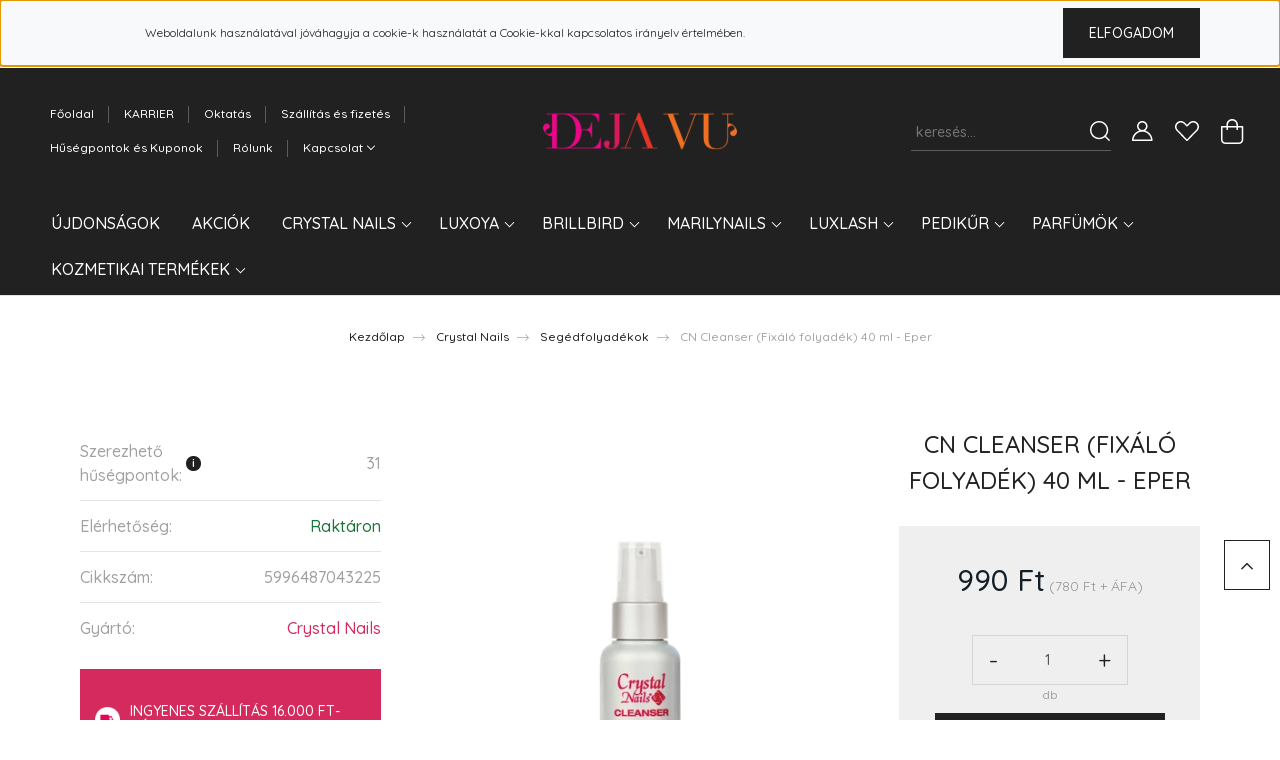

--- FILE ---
content_type: text/html; charset=UTF-8
request_url: https://dvnails.hu/cn-cleanser-fixalo-folyadek-40-ml-eper
body_size: 42807
content:
<!DOCTYPE html>
<html lang="hu" dir="ltr">
<head>
    <title>CN Cleanser (Fixáló folyadék) 40 ml - Eper - Prémium műköröm alapanyagok webáruháza | Dvnails</title>
    <meta charset="utf-8">
    <meta name="keywords" content="">
    <meta name="description" content="CN Cleanser (Fixáló folyadék) 40 ml - Eper most 990 Ft-os áron elérhető. A legjobb műkörömös alapanyagok egy helyen, vásárolj nálunk, böngéssz toplistás termékeink közül!">
    <meta name="robots" content="index, follow">
    <link rel="image_src" href="https://dejavudream.cdn.shoprenter.hu/custom/dejavudream/image/data/product/12632_epres_cleanser_40_600x600_dejavu.jpg.webp?lastmod=1717784126.1762330600">
    <meta property="og:title" content="CN Cleanser (Fixáló folyadék) 40 ml - Eper" />
    <meta property="og:type" content="product" />
    <meta property="og:url" content="https://dvnails.hu/cn-cleanser-fixalo-folyadek-40-ml-eper" />
    <meta property="og:image" content="https://dejavudream.cdn.shoprenter.hu/custom/dejavudream/image/cache/w955h500/product/12632_epres_cleanser_40_600x600_dejavu.jpg.webp?lastmod=1717784126.1762330600" />
    <meta property="og:description" content="A kötés után fennmaradó ragacsos réteg eltávolítására alkalmas fixáló és tisztító folyadék." />
    <link href="https://dejavudream.cdn.shoprenter.hu/custom/dejavudream/image/data/11201867_988610734552563_2667257449944331745_n.jpg?lastmod=1536058132.1762330600" rel="icon" />
    <link href="https://dejavudream.cdn.shoprenter.hu/custom/dejavudream/image/data/11201867_988610734552563_2667257449944331745_n.jpg?lastmod=1536058132.1762330600" rel="apple-touch-icon" />
    <base href="https://dvnails.hu:443" />
    <meta name="google-site-verification" content="TS5PCfPw9gjI5EQr4wGj5kUKPK3gUyHs9F9rblVxup4" />

    <meta name="viewport" content="width=device-width, initial-scale=1, maximum-scale=1, user-scalable=0">
            <link href="https://dvnails.hu/cn-cleanser-fixalo-folyadek-40-ml-eper" rel="canonical">
    
            
                <link rel="preconnect" href="https://fonts.googleapis.com">
    <link rel="preconnect" href="https://fonts.gstatic.com" crossorigin>
    <link href="https://fonts.googleapis.com/css2?family=Quicksand:wght@300;400;500;600;700&display=swap" rel="stylesheet">
    <link href="https://cdnjs.cloudflare.com/ajax/libs/fancybox/3.5.7/jquery.fancybox.min.css" rel="stylesheet" />
            <link rel="stylesheet" href="https://dejavudream.cdn.shoprenter.hu/custom/dejavudream/catalog/view/theme/paris_global/style/1763468188.1591773721.0.1704750189.css?v=null.1762330600" media="screen">
        <script>
        window.nonProductQuality = 80;
    </script>
    <script src="//ajax.googleapis.com/ajax/libs/jquery/1.10.2/jquery.min.js"></script>
    <script>window.jQuery || document.write('<script src="https://dejavudream.cdn.shoprenter.hu/catalog/view/javascript/jquery/jquery-1.10.2.min.js?v=1484139539"><\/script>');</script>
    <script src="//cdn.jsdelivr.net/npm/slick-carousel@1.8.1/slick/slick.min.js"></script>

            
    

    <!--Header JavaScript codes--><script src="https://dejavudream.cdn.shoprenter.hu/web/compiled/js/countdown.js?v=1769602145"></script><script src="https://dejavudream.cdn.shoprenter.hu/web/compiled/js/base.js?v=1769602145"></script><script src="https://dejavudream.cdn.shoprenter.hu/web/compiled/js/productreview.js?v=1769602145"></script><script src="https://dejavudream.cdn.shoprenter.hu/web/compiled/js/before_starter2_head.js?v=1769602145"></script><script src="https://dejavudream.cdn.shoprenter.hu/web/compiled/js/before_starter2_productpage.js?v=1769602145"></script><script src="https://dejavudream.cdn.shoprenter.hu/web/compiled/js/nanobar.js?v=1769602145"></script><!--Header jQuery onLoad scripts--><script>window.countdownFormat='%D:%H:%M:%S';var BASEURL='https://dvnails.hu';Currency={"symbol_left":"","symbol_right":" Ft","decimal_place":0,"decimal_point":",","thousand_point":".","currency":"HUF","value":1};var ShopRenter=ShopRenter||{};ShopRenter.product={"id":4353,"sku":"5996487043225","currency":"HUF","unitName":"db","price":990,"name":"CN Cleanser (Fix\u00e1l\u00f3 folyad\u00e9k) 40 ml - Eper","brand":"Crystal Nails","currentVariant":[],"parent":{"id":4353,"sku":"5996487043225","unitName":"db","price":990,"name":"CN Cleanser (Fix\u00e1l\u00f3 folyad\u00e9k) 40 ml - Eper"}};$(document).ready(function(){});$(window).load(function(){var init_relatedproducts_Scroller=function(){$("#relatedproducts .aurora-scroll-click-mode").each(function(){var max=0;$(this).find($(".list_prouctname")).each(function(){var h=$(this).height();max=h>max?h:max;});$(this).find($(".list_prouctname")).each(function(){$(this).height(max);});});$("#relatedproducts .aurora-scroll-click-mode").auroraScroll({autoMode:"click",frameRate:60,speed:2.5,direction:-1,elementClass:"product-snapshot",pauseAfter:false,horizontal:true,visible:1,arrowsPosition:1},function(){initAurora();});}
init_relatedproducts_Scroller();var init_similar_products_Scroller=function(){$("#similar_products .aurora-scroll-click-mode").each(function(){var max=0;$(this).find($(".list_prouctname")).each(function(){var h=$(this).height();max=h>max?h:max;});$(this).find($(".list_prouctname")).each(function(){$(this).height(max);});});$("#similar_products .aurora-scroll-click-mode").auroraScroll({autoMode:"click",frameRate:60,speed:2.5,direction:-1,elementClass:"product-snapshot",pauseAfter:false,horizontal:true,visible:1,arrowsPosition:1},function(){initAurora();});}
init_similar_products_Scroller();});</script><script src="https://dejavudream.cdn.shoprenter.hu/web/compiled/js/vue/manifest.bundle.js?v=1769602142"></script><script>var ShopRenter=ShopRenter||{};ShopRenter.onCartUpdate=function(callable){document.addEventListener('cartChanged',callable)};ShopRenter.onItemAdd=function(callable){document.addEventListener('AddToCart',callable)};ShopRenter.onItemDelete=function(callable){document.addEventListener('deleteCart',callable)};ShopRenter.onSearchResultViewed=function(callable){document.addEventListener('AuroraSearchResultViewed',callable)};ShopRenter.onSubscribedForNewsletter=function(callable){document.addEventListener('AuroraSubscribedForNewsletter',callable)};ShopRenter.onCheckoutInitiated=function(callable){document.addEventListener('AuroraCheckoutInitiated',callable)};ShopRenter.onCheckoutShippingInfoAdded=function(callable){document.addEventListener('AuroraCheckoutShippingInfoAdded',callable)};ShopRenter.onCheckoutPaymentInfoAdded=function(callable){document.addEventListener('AuroraCheckoutPaymentInfoAdded',callable)};ShopRenter.onCheckoutOrderConfirmed=function(callable){document.addEventListener('AuroraCheckoutOrderConfirmed',callable)};ShopRenter.onCheckoutOrderPaid=function(callable){document.addEventListener('AuroraOrderPaid',callable)};ShopRenter.onCheckoutOrderPaidUnsuccessful=function(callable){document.addEventListener('AuroraOrderPaidUnsuccessful',callable)};ShopRenter.onProductPageViewed=function(callable){document.addEventListener('AuroraProductPageViewed',callable)};ShopRenter.onMarketingConsentChanged=function(callable){document.addEventListener('AuroraMarketingConsentChanged',callable)};ShopRenter.onCustomerRegistered=function(callable){document.addEventListener('AuroraCustomerRegistered',callable)};ShopRenter.onCustomerLoggedIn=function(callable){document.addEventListener('AuroraCustomerLoggedIn',callable)};ShopRenter.onCustomerUpdated=function(callable){document.addEventListener('AuroraCustomerUpdated',callable)};ShopRenter.onCartPageViewed=function(callable){document.addEventListener('AuroraCartPageViewed',callable)};ShopRenter.customer={"userId":0,"userClientIP":"3.21.35.160","userGroupId":8,"customerGroupTaxMode":"gross","customerGroupPriceMode":"gross_net_tax","email":"","phoneNumber":"","name":{"firstName":"","lastName":""}};ShopRenter.theme={"name":"paris_global","family":"paris","parent":""};ShopRenter.shop={"name":"dejavudream","locale":"hu","currency":{"code":"HUF","rate":1},"domain":"dejavudream.myshoprenter.hu"};ShopRenter.page={"route":"product\/product","queryString":"cn-cleanser-fixalo-folyadek-40-ml-eper"};ShopRenter.formSubmit=function(form,callback){callback();};let loadedAsyncScriptCount=0;function asyncScriptLoaded(position){loadedAsyncScriptCount++;if(position==='body'){if(document.querySelectorAll('.async-script-tag').length===loadedAsyncScriptCount){if(/complete|interactive|loaded/.test(document.readyState)){document.dispatchEvent(new CustomEvent('asyncScriptsLoaded',{}));}else{document.addEventListener('DOMContentLoaded',()=>{document.dispatchEvent(new CustomEvent('asyncScriptsLoaded',{}));});}}}}</script><script type="text/javascript"async class="async-script-tag"onload="asyncScriptLoaded('header')"src="https://static2.rapidsearch.dev/resultpage.js?shop=dejavudream.shoprenter.hu"></script><script type="text/javascript"async class="async-script-tag"onload="asyncScriptLoaded('header')"src="https://onsite.optimonk.com/script.js?account=115510"></script><script type="text/javascript"src="https://dejavudream.cdn.shoprenter.hu/web/compiled/js/vue/customerEventDispatcher.bundle.js?v=1769602142"></script>                
            
            <script>window.dataLayer=window.dataLayer||[];function gtag(){dataLayer.push(arguments)};var ShopRenter=ShopRenter||{};ShopRenter.config=ShopRenter.config||{};ShopRenter.config.googleConsentModeDefaultValue="denied";</script>                        <script type="text/javascript" src="https://dejavudream.cdn.shoprenter.hu/web/compiled/js/vue/googleConsentMode.bundle.js?v=1769602142"></script>

            <!-- Facebook Pixel Code -->
<script>
  !function(f,b,e,v,n,t,s)
  {if(f.fbq)return;n=f.fbq=function(){n.callMethod?
  n.callMethod.apply(n,arguments):n.queue.push(arguments)};
  if(!f._fbq)f._fbq=n;n.push=n;n.loaded=!0;n.version='2.0';
  n.queue=[];t=b.createElement(e);t.async=!0;
  t.src=v;s=b.getElementsByTagName(e)[0];
  s.parentNode.insertBefore(t,s)}(window, document,'script',
  'https://connect.facebook.net/en_US/fbevents.js');
  fbq('consent', 'revoke');
fbq('init', '644696546377816');
  fbq('track', 'PageView');
document.addEventListener('AuroraProductPageViewed', function(auroraEvent) {
                    fbq('track', 'ViewContent', {
                        content_type: 'product',
                        content_ids: [auroraEvent.detail.product.id.toString()],
                        value: parseFloat(auroraEvent.detail.product.grossUnitPrice),
                        currency: auroraEvent.detail.product.currency
                    }, {
                        eventID: auroraEvent.detail.event.id
                    });
                });
document.addEventListener('AuroraAddedToCart', function(auroraEvent) {
    var fbpId = [];
    var fbpValue = 0;
    var fbpCurrency = '';

    auroraEvent.detail.products.forEach(function(item) {
        fbpValue += parseFloat(item.grossUnitPrice) * item.quantity;
        fbpId.push(item.id);
        fbpCurrency = item.currency;
    });


    fbq('track', 'AddToCart', {
        content_ids: fbpId,
        content_type: 'product',
        value: fbpValue,
        currency: fbpCurrency
    }, {
        eventID: auroraEvent.detail.event.id
    });
})
window.addEventListener('AuroraMarketingCookie.Changed', function(event) {
            let consentStatus = event.detail.isAccepted ? 'grant' : 'revoke';
            if (typeof fbq === 'function') {
                fbq('consent', consentStatus);
            }
        });
</script>
<noscript><img height="1" width="1" style="display:none"
  src="https://www.facebook.com/tr?id=644696546377816&ev=PageView&noscript=1"
/></noscript>
<!-- End Facebook Pixel Code -->


            <script type="text/javascript"src="https://dejavudream.cdn.shoprenter.hu/web/compiled/js/vue/dataLayer.bundle.js?v=1769602142"></script>
            <!-- Google Tag Manager -->
<script>
    (function(h,o,t,j,a,r){
        h.hj=h.hj||function(){(h.hj.q=h.hj.q||[]).push(arguments)};
        h._hjSettings={hjid:1792041,hjsv:6};
        a=o.getElementsByTagName('head')[0];
        r=o.createElement('script');r.async=1;
        r.src=t+h._hjSettings.hjid+j+h._hjSettings.hjsv;
        a.appendChild(r);
    })(window,document,'https://static.hotjar.com/c/hotjar-','.js?sv=');
</script>
<!-- Install this snippet AFTER the Hotjar tracking code. -->
<script>
var userId = your_user_id || null; // Replace your_user_id with your own if available.
window.hj('identify', userId, {
    'Signed up': '2019—06-20Z', // Signup date in ISO-8601 format.
    // Add your own custom attributes here. Some examples:
    // 'Last purchase category': 'Electronics', // Send strings with quotes around them.
    // 'Total purchases': 15, // Send numbers without quotes.
    // 'Last purchase date': '2019-06-20Z', // Send dates in ISO-8601 format. 
    // 'Last refund date': null, // Send null when no value exists for a user.
});
</script>
<!-- End Google Tag Manager -->
            
            
                <!--Global site tag(gtag.js)--><script async src="https://www.googletagmanager.com/gtag/js?id=G-7STZZ8GP7X"></script><script>window.dataLayer=window.dataLayer||[];function gtag(){dataLayer.push(arguments);}
gtag('js',new Date());gtag('config','G-7STZZ8GP7X');</script>                                <script type="text/javascript" src="https://dejavudream.cdn.shoprenter.hu/web/compiled/js/vue/GA4EventSender.bundle.js?v=1769602142"></script>

    
    
</head>
<body id="body" class="page-body product-page-body show-quantity-in-module show-quantity-in-category paris_global-body desktop-device-body" role="document">
<script>var bodyComputedStyle=window.getComputedStyle(document.body);ShopRenter.theme.breakpoints={'xs':parseInt(bodyComputedStyle.getPropertyValue('--breakpoint-xs')),'sm':parseInt(bodyComputedStyle.getPropertyValue('--breakpoint-sm')),'md':parseInt(bodyComputedStyle.getPropertyValue('--breakpoint-md')),'lg':parseInt(bodyComputedStyle.getPropertyValue('--breakpoint-lg')),'xl':parseInt(bodyComputedStyle.getPropertyValue('--breakpoint-xl'))}</script><!--Google Tag Manager(noscript)--><!--Hotjar<!--End Google Tag Manager(noscript)--><div id="fb-root"></div><script>(function(d,s,id){var js,fjs=d.getElementsByTagName(s)[0];if(d.getElementById(id))return;js=d.createElement(s);js.id=id;js.src="//connect.facebook.net/hu_HU/sdk/xfbml.customerchat.js#xfbml=1&version=v2.12&autoLogAppEvents=1";fjs.parentNode.insertBefore(js,fjs);}(document,"script","facebook-jssdk"));</script>
                    

<!-- cached --><div class="Fixed nanobar js-nanobar-first-login">
    <div class="container nanobar-container">
        <div class="row flex-column flex-sm-row">
            <div class="col-12 col-lg-8 nanobar-text align-self-center text-center">
                Weboldalunk használatával jóváhagyja a cookie-k használatát a Cookie-kkal kapcsolatos irányelv értelmében.
            </div>
            <div class="col-12 col-lg-4 nanobar-buttons mt-2 m-lg-0 text-center text-lg-right">
                                <a href="" class="btn btn-primary nanobar-btn js-nanobar-close" data-marketing-cookie-status="false">
                    Elfogadom
                </a>
            </div>
        </div>
    </div>
</div>

<script>
    (function ($) {
        $(document).ready(function () {
            new AuroraNanobar.FirstLogNanobar(jQuery('.js-nanobar-first-login'), 'top');
        });
    })(jQuery);
</script>
<!-- /cached -->
<!-- cached --><div class="Fixed nanobar js-nanobar-free-shipping">
    <div class="container nanobar-container">
        <button type="button" class="close js-nanobar-close" aria-label="Close">
            <span aria-hidden="true">&times;</span>
        </button>
        <div class="nanobar-text px-3"></div>
    </div>
</div>

<script>$(document).ready(function(){document.nanobarInstance=new AuroraNanobar.FreeShippingNanobar($('.js-nanobar-free-shipping'),'top','500','','1');});</script><!-- /cached -->
                <!-- page-wrap -->

                <div class="page-wrap sr-search--enabled">
                                                <div id="section-header" class="section-wrapper ">
    
    

<header class="sticky-header">
            <div class="container-fluid">
            <nav class="navbar header-navbar flex-column">
                <div class="header-navbar-top d-flex justify-content-between w-100">
                    <div class="header-navbar-top-left d-flex align-items-center justify-content-start">
                        <div id="js-mobile-navbar" class="mobile-navbar">
                            <button id="js-hamburger-icon" class="btn btn-primary p-0">
                                <div class="hamburger-icon position-relative">
                                    <div class="hamburger-icon-line position-absolute line-1"></div>
                                    <div class="hamburger-icon-line position-absolute line-2"></div>
                                    <div class="hamburger-icon-line position-absolute line-3"></div>
                                </div>
                            </button>
                        </div>
                                                <!-- cached -->
    <ul class="nav headermenu-list">
                    <li class="nav-item">
                <a class="nav-link" href="https://dvnails.hu"
                    target="_self"
                                        title="Főoldal"
                >
                    Főoldal
                </a>
                            </li>
                    <li class="nav-item">
                <a class="nav-link" href="https://dvnails.hu/karrier"
                    target="_self"
                                        title="KARRIER"
                >
                    KARRIER
                </a>
                            </li>
                    <li class="nav-item">
                <a class="nav-link" href="https://www.deja-vu.hu"
                    target="_blank"
                                        title="Oktatás"
                >
                    Oktatás
                </a>
                            </li>
                    <li class="nav-item">
                <a class="nav-link" href="https://dvnails.hu/szallitas_6"
                    target="_self"
                                        title="Szállítás és fizetés"
                >
                    Szállítás és fizetés
                </a>
                            </li>
                    <li class="nav-item">
                <a class="nav-link" href="https://dvnails.hu/husegpontok"
                    target="_self"
                                        title="Hűségpontok és Kuponok"
                >
                    Hűségpontok és Kuponok
                </a>
                            </li>
                    <li class="nav-item">
                <a class="nav-link" href="https://dvnails.hu/rolunk_4"
                    target="_self"
                                        title="Rólunk"
                >
                    Rólunk
                </a>
                            </li>
                    <li class="nav-item dropdown">
                <a class="nav-link" href="https://dvnails.hu/index.php?route=information/contact"
                    target="_self"
                     class="dropdown-toggle disabled"                    title="Kapcsolat"
                >
                    Kapcsolat
                </a>
                                    <ul class="dropdown-hover-menu">
                                                    <li class="dropdown-item">
                                <a href="https://dvnails.hu/nyitvatartas-343" title="Nyitvatartás" target="_self">
                                    Nyitvatartás
                                </a>
                            </li>
                                                    <li class="dropdown-item">
                                <a href="https://dvnails.hu/index.php?route=information/contact" title="Vedd fel velünk a kapcsolatot!" target="_self">
                                    Vedd fel velünk a kapcsolatot!
                                </a>
                            </li>
                                                    <li class="dropdown-item">
                                <a href="https://dvnails.hu/tarhely-szolgaltato-40" title="Tárhely szolgáltató" target="_self">
                                    Tárhely szolgáltató
                                </a>
                            </li>
                                                    <li class="dropdown-item">
                                <a href="https://dvnails.hu/index.php?route=information/sitemap" title="Oldaltérkép" target="_self">
                                    Oldaltérkép
                                </a>
                            </li>
                                            </ul>
                            </li>
            </ul>
    <!-- /cached -->
                    </div>
                    <div class="header-navbar-top-center d-flex align-items-center justify-content-center">
                        <!-- cached -->
    <a class="navbar-brand" href="/"><img style="border: 0; max-width: 217px;" src="https://dejavudream.cdn.shoprenter.hu/custom/dejavudream/image/cache/w217h45m00/icon/logo-2.png?v=1704792884" title="DVnails" alt="DVnails" /></a>
<!-- /cached -->
                    </div>

                                        <div class="header-navbar-top-right-search d-flex align-items-center justify-content-end">
                        <div class="dropdown search-module d-flex header-navbar-top-right-item">
                            <div class="input-group">
                                <input class="form-control form-control-lg disableAutocomplete" type="text" placeholder="keresés..." value=""
                                       id="filter_keyword" 
                                       onclick="this.value=(this.value==this.defaultValue)?'':this.value;"/>
                                <div class="input-group-append">
                                    <button class="btn" type="button" onclick="moduleSearch();">
                                        <svg width="20" height="20" viewBox="0 0 20 20" fill="currentColor" xmlns="https://www.w3.org/2000/svg">
    <path d="M9.10855 18.2134C11.3088 18.2134 13.3297 17.4263 14.9076 16.123L18.5686 19.784C18.7113 19.9268 18.898 20 19.0848 20C19.2715 20 19.4582 19.9268 19.601 19.784C19.8865 19.4984 19.8865 19.0335 19.601 18.7479L15.9546 15.1016C17.3604 13.4981 18.2134 11.4003 18.2134 9.10855C18.2134 4.08567 14.1278 0 9.10489 0C4.08201 0 0 4.08201 0 9.10489C0 14.1278 4.08567 18.2134 9.10855 18.2134ZM9.10855 1.46074C13.3224 1.46074 16.7527 4.88742 16.7527 9.10489C16.7527 13.3223 13.3224 16.749 9.10855 16.749C4.89475 16.749 1.4644 13.3187 1.4644 9.10489C1.4644 4.89109 4.89475 1.46074 9.10855 1.46074Z" />
</svg>

                                    </button>
                                </div>
                            </div>

                            <input type="hidden" id="filter_description" value="0"/>
                            <input type="hidden" id="search_shopname" value="dejavudream"/>
                            <div id="results" class="dropdown-menu search-results"></div>
                        </div>

                        
                    </div>
                    
                    <div class="header-navbar-top-right d-flex align-items-center justify-content-end">
                                                    <div class="header-navbar-top-right-item header-navbar-top-right-login">
                                <!-- cached -->
    <ul class="nav login-list">
                    <li class="nav-item">
                <a class="nav-link btn" href="index.php?route=account/login" title="Belépés">
                    <span>
                        <svg width="21" height="20" viewBox="0 0 21 20" fill="currentColor" xmlns="https://www.w3.org/2000/svg">
    <path d="M0.747791 20H19.802C20.0039 20 20.1945 19.9178 20.3366 19.7757C20.4786 19.6336 20.5534 19.4393 20.5497 19.2374C20.4599 14.6878 17.3534 10.8299 13.1777 9.58505C14.5833 8.64673 15.5104 7.04673 15.5104 5.23364C15.5104 2.34766 13.1627 0 10.2768 0C7.39078 0 5.04312 2.34766 5.04312 5.23364C5.04312 7.04673 5.97022 8.64673 7.37209 9.58505C3.19639 10.8336 0.0898473 14.6878 0.000127707 19.2374C-0.00361061 19.4393 0.0748939 19.6336 0.213212 19.7757C0.351529 19.9178 0.54966 20 0.747791 20ZM6.53845 5.23364C6.53845 3.17383 8.21695 1.49533 10.2768 1.49533C12.3366 1.49533 14.0151 3.17383 14.0151 5.23364C14.0151 7.29346 12.3366 8.97196 10.2768 8.97196C8.21695 8.97196 6.53845 7.29346 6.53845 5.23364ZM10.2768 10.6542C14.7702 10.6542 18.5384 14.1121 19.0095 18.5047H1.54405C2.01508 14.1121 5.78331 10.6542 10.2768 10.6542Z"/>
</svg>

                    </span>
                </a>
            </li>
            </ul>
<!-- /cached -->
                            </div>
                                                <div class="header-navbar-top-right-item">
                            <hx:include src="/_fragment?_path=_format%3Dhtml%26_locale%3Den%26_controller%3Dmodule%252Fwishlist&amp;_hash=NfLyalgtHlMgVKXTD5vVUOecAW1n3rmSV7upbj5kU%2BE%3D"></hx:include>
                        </div>
                        <div id="js-cart" class="header-navbar-top-right-item">
                            <hx:include src="/_fragment?_path=_format%3Dhtml%26_locale%3Den%26_controller%3Dmodule%252Fcart&amp;_hash=6rbJLZuTAqCoU7JEkzGM%2B4sBKc4XTq9CW%2FMogB2luF8%3D"></hx:include>
                        </div>
                    </div>
                </div>
                <div class="header-navbar-bottom">
                    


                    
            <div id="module_category_wrapper" class="module-category-wrapper">
    
    <div id="category" class="module content-module header-position hide-top category-module" >
                    <div class="module-body">
                        <div id="category-nav">
            


<ul class="nav nav-pills category category-menu sf-menu sf-horizontal cached">
    <li id="cat_388" class="nav-item item category-list module-list even">
    <a href="https://dvnails.hu/ujdonsagok-388" class="nav-link">
        Újdonságok
    </a>
    </li><li id="cat_334" class="nav-item item category-list module-list odd">
    <a href="https://dvnails.hu/akciok" class="nav-link">
        Akciók
    </a>
    </li><li id="cat_159" class="nav-item item category-list module-list parent even">
    <a href="https://dvnails.hu/crystal-nails-159" class="nav-link">
        Crystal Nails
    </a>
            <ul class="nav flex-column children"><li id="cat_160" class="nav-item item category-list module-list even">
    <a href="https://dvnails.hu/crystal-nails-159/ujdonsagok-160" class="nav-link">
        Újdonságok
    </a>
    </li><li id="cat_161" class="nav-item item category-list module-list odd">
    <a href="https://dvnails.hu/crystal-nails-159/akciok-161" class="nav-link">
        Akciók
    </a>
    </li><li id="cat_395" class="nav-item item category-list module-list even">
    <a href="https://dvnails.hu/crystal-nails-159/husegpontos-akcio-395" class="nav-link">
        Hűségprogram Ajánlat
    </a>
    </li><li id="cat_162" class="nav-item item category-list module-list parent odd">
    <a href="https://dvnails.hu/crystal-nails-159/mukorom-zselek-162" class="nav-link">
        Műköröm zselék
    </a>
            <ul class="nav flex-column children"><li id="cat_173" class="nav-item item category-list module-list even">
    <a href="https://dvnails.hu/crystal-nails-159/mukorom-zselek-162/xtreme-fusion-acrylgel-173" class="nav-link">
        Xtreme Fusion AcrylGel
    </a>
    </li><li id="cat_174" class="nav-item item category-list module-list odd">
    <a href="https://dvnails.hu/crystal-nails-159/mukorom-zselek-162/atlatszo-epitozselek-174" class="nav-link">
        Átlátszó építőzselék
    </a>
    </li><li id="cat_175" class="nav-item item category-list module-list even">
    <a href="https://dvnails.hu/crystal-nails-159/mukorom-zselek-162/rozsaszin-epitozselek-175" class="nav-link">
        Rózsaszín építőzselék
    </a>
    </li><li id="cat_176" class="nav-item item category-list module-list odd">
    <a href="https://dvnails.hu/crystal-nails-159/mukorom-zselek-162/feher-epitozselek-176" class="nav-link">
        Fehér építőzselék
    </a>
    </li><li id="cat_177" class="nav-item item category-list module-list parent even">
    <a href="https://dvnails.hu/crystal-nails-159/mukorom-zselek-162/szines-zselek-177" class="nav-link">
        Színes zselék
    </a>
            <ul class="nav flex-column children"><li id="cat_178" class="nav-item item category-list module-list even">
    <a href="https://dvnails.hu/crystal-nails-159/mukorom-zselek-162/szines-zselek-177/szines-zsele-178" class="nav-link">
        Royal zselé
    </a>
    </li><li id="cat_179" class="nav-item item category-list module-list odd">
    <a href="https://dvnails.hu/crystal-nails-159/mukorom-zselek-162/szines-zselek-177/royal-zsele-179" class="nav-link">
        Royal Top Gel
    </a>
    </li></ul>
    </li><li id="cat_184" class="nav-item item category-list module-list parent odd">
    <a href="https://dvnails.hu/crystal-nails-159/mukorom-zselek-162/alapozozselek-184" class="nav-link">
        Alapozózselék
    </a>
            <ul class="nav flex-column children"><li id="cat_480" class="nav-item item category-list module-list even">
    <a href="https://dvnails.hu/crystal-nails-159/mukorom-zselek-162/alapozozselek-184/compact-base-gel-480" class="nav-link">
         Compact Base Gel
    </a>
    </li><li id="cat_482" class="nav-item item category-list module-list odd">
    <a href="https://dvnails.hu/crystal-nails-159/mukorom-zselek-162/alapozozselek-184/smartgummy-rubber-base-gel-482" class="nav-link">
         SmartGummy Rubber Base Gel
    </a>
    </li><li id="cat_483" class="nav-item item category-list module-list even">
    <a href="https://dvnails.hu/crystal-nails-159/mukorom-zselek-162/alapozozselek-184/egyeb-483" class="nav-link">
        Egyéb
    </a>
    </li></ul>
    </li><li id="cat_185" class="nav-item item category-list module-list even">
    <a href="https://dvnails.hu/crystal-nails-159/mukorom-zselek-162/fedozselek-185" class="nav-link">
        Fedőzselék
    </a>
    </li><li id="cat_183" class="nav-item item category-list module-list odd">
    <a href="https://dvnails.hu/crystal-nails-159/mukorom-zselek-162/zsele-keszletek-183" class="nav-link">
        Zselé készletek
    </a>
    </li></ul>
    </li><li id="cat_163" class="nav-item item category-list module-list parent even">
    <a href="https://dvnails.hu/crystal-nails-159/mukorom-porcelan-porok-163" class="nav-link">
        Műköröm porcelán porok
    </a>
            <ul class="nav flex-column children"><li id="cat_186" class="nav-item item category-list module-list even">
    <a href="https://dvnails.hu/crystal-nails-159/mukorom-porcelan-porok-163/atlatszo-porcelan-porok-186" class="nav-link">
        Átlátszó porcelán porok
    </a>
    </li><li id="cat_187" class="nav-item item category-list module-list odd">
    <a href="https://dvnails.hu/crystal-nails-159/mukorom-porcelan-porok-163/rozsaszin-porcelan-porok-187" class="nav-link">
        Rózsaszín porcelán porok
    </a>
    </li><li id="cat_188" class="nav-item item category-list module-list even">
    <a href="https://dvnails.hu/crystal-nails-159/mukorom-porcelan-porok-163/feher-porcelan-porok-188" class="nav-link">
        Fehér porcelán porok
    </a>
    </li><li id="cat_189" class="nav-item item category-list module-list odd">
    <a href="https://dvnails.hu/crystal-nails-159/mukorom-porcelan-porok-163/szines-porcelan-porok-189" class="nav-link">
        Színes porcelán porok
    </a>
    </li><li id="cat_190" class="nav-item item category-list module-list even">
    <a href="https://dvnails.hu/crystal-nails-159/mukorom-porcelan-porok-163/porcelan-keszletek-190" class="nav-link">
        Porcelán készletek
    </a>
    </li></ul>
    </li><li id="cat_400" class="nav-item item category-list module-list parent odd">
    <a href="https://dvnails.hu/crystal-nails-159/sens-400" class="nav-link">
        SENS
    </a>
            <ul class="nav flex-column children"><li id="cat_488" class="nav-item item category-list module-list even">
    <a href="https://dvnails.hu/crystal-nails-159/sens-400/epitoanyagok-488" class="nav-link">
        Építőanyagok
    </a>
    </li><li id="cat_493" class="nav-item item category-list module-list odd">
    <a href="https://dvnails.hu/crystal-nails-159/sens-400/alapozozselek-493" class="nav-link">
        Alapozózselék 
    </a>
    </li><li id="cat_494" class="nav-item item category-list module-list even">
    <a href="https://dvnails.hu/crystal-nails-159/sens-400/fedozselek-494" class="nav-link">
        Fedőzselék 
    </a>
    </li><li id="cat_485" class="nav-item item category-list module-list parent odd">
    <a href="https://dvnails.hu/crystal-nails-159/sens-400/sens-3g-polish-gellakkok" class="nav-link">
        Géllakkok
    </a>
            <ul class="nav flex-column children"><li id="cat_661" class="nav-item item category-list module-list even">
    <a href="https://dvnails.hu/crystal-nails-159/sens-400/sens-3g-polish-gellakkok/flash-gellakkok-661" class="nav-link">
        Flash géllakkok
    </a>
    </li><li id="cat_662" class="nav-item item category-list module-list odd">
    <a href="https://dvnails.hu/crystal-nails-159/sens-400/sens-3g-polish-gellakkok/3g-polish-gellakkok-662" class="nav-link">
        3G Polish Géllakkok
    </a>
    </li><li id="cat_665" class="nav-item item category-list module-list even">
    <a href="https://dvnails.hu/crystal-nails-159/sens-400/sens-3g-polish-gellakkok/magnetic-flash-gellakkok-665" class="nav-link">
        Magnetic Flash Géllakkok
    </a>
    </li><li id="cat_668" class="nav-item item category-list module-list odd">
    <a href="https://dvnails.hu/crystal-nails-159/sens-400/sens-3g-polish-gellakkok/egyeb-668" class="nav-link">
        Egyéb
    </a>
    </li></ul>
    </li><li id="cat_487" class="nav-item item category-list module-list parent even">
    <a href="https://dvnails.hu/crystal-nails-159/sens-400/diszitoanyagok-487" class="nav-link">
        Díszítőanyagok
    </a>
            <ul class="nav flex-column children"><li id="cat_671" class="nav-item item category-list module-list even">
    <a href="https://dvnails.hu/crystal-nails-159/sens-400/diszitoanyagok-487/chromirror-deluxe-chrome-pigmentporok-671" class="nav-link">
        ChroMirror Deluxe Chrome Pigmentporok 
    </a>
    </li><li id="cat_672" class="nav-item item category-list module-list odd">
    <a href="https://dvnails.hu/crystal-nails-159/sens-400/diszitoanyagok-487/diszito-zselek-672" class="nav-link">
        Díszítő zselék 
    </a>
    </li><li id="cat_674" class="nav-item item category-list module-list even">
    <a href="https://dvnails.hu/crystal-nails-159/sens-400/diszitoanyagok-487/egyeb-674" class="nav-link">
        Egyéb
    </a>
    </li></ul>
    </li><li id="cat_486" class="nav-item item category-list module-list odd">
    <a href="https://dvnails.hu/crystal-nails-159/sens-400/eszkozok-486" class="nav-link">
        Ecsetek
    </a>
    </li><li id="cat_491" class="nav-item item category-list module-list even">
    <a href="https://dvnails.hu/crystal-nails-159/sens-400/egyeb-491" class="nav-link">
        Egyéb
    </a>
    </li></ul>
    </li><li id="cat_191" class="nav-item item category-list module-list even">
    <a href="https://dvnails.hu/crystal-nails-159/elokeszito-folyadekok-191" class="nav-link">
        Előkészítő folyadékok
    </a>
    </li><li id="cat_192" class="nav-item item category-list module-list odd">
    <a href="https://dvnails.hu/crystal-nails-159/segedfolyadekok-192" class="nav-link">
        Segédfolyadékok
    </a>
    </li><li id="cat_164" class="nav-item item category-list module-list parent even">
    <a href="https://dvnails.hu/crystal-nails-159/crystalac-gellakk-164" class="nav-link">
        Crystalac (géllakk)
    </a>
            <ul class="nav flex-column children"><li id="cat_193" class="nav-item item category-list module-list even">
    <a href="https://dvnails.hu/crystal-nails-159/crystalac-gellakk-164/1-step-crystalac-193" class="nav-link">
        1 Step Crystalac
    </a>
    </li><li id="cat_194" class="nav-item item category-list module-list odd">
    <a href="https://dvnails.hu/crystal-nails-159/crystalac-gellakk-164/3-step-crystalac-194" class="nav-link">
        3 Step Crystalac
    </a>
    </li><li id="cat_565" class="nav-item item category-list module-list even">
    <a href="https://dvnails.hu/crystal-nails-159/crystalac-gellakk-164/tiger-eye-gellakkok-565" class="nav-link">
        Tiger Eye géllakkok 
    </a>
    </li><li id="cat_496" class="nav-item item category-list module-list odd">
    <a href="https://dvnails.hu/crystal-nails-159/crystalac-gellakk-164/crystalac-keszletek-496" class="nav-link">
        Géllakk készletek
    </a>
    </li></ul>
    </li><li id="cat_165" class="nav-item item category-list module-list parent odd">
    <a href="https://dvnails.hu/crystal-nails-159/koromlakkok-es-koromapolok-165" class="nav-link">
        Körömlakkok és körömápolók
    </a>
            <ul class="nav flex-column children"><li id="cat_195" class="nav-item item category-list module-list parent even">
    <a href="https://dvnails.hu/crystal-nails-159/koromlakkok-es-koromapolok-165/koromlakkok-195" class="nav-link">
        Körömlakkok
    </a>
            <ul class="nav flex-column children"><li id="cat_675" class="nav-item item category-list module-list even">
    <a href="https://dvnails.hu/crystal-nails-159/koromlakkok-es-koromapolok-165/koromlakkok-195/fedolakkok-es-alaplakkok-675" class="nav-link">
        Alapozó és Fedőlakkok
    </a>
    </li><li id="cat_678" class="nav-item item category-list module-list odd">
    <a href="https://dvnails.hu/crystal-nails-159/koromlakkok-es-koromapolok-165/koromlakkok-195/gel-effect-koromlakkok-678" class="nav-link">
        Gel Effect Körömlakkok
    </a>
    </li><li id="cat_679" class="nav-item item category-list module-list even">
    <a href="https://dvnails.hu/crystal-nails-159/koromlakkok-es-koromapolok-165/koromlakkok-195/egyeb-koromlakkok-679" class="nav-link">
        Egyéb
    </a>
    </li></ul>
    </li><li id="cat_196" class="nav-item item category-list module-list parent odd">
    <a href="https://dvnails.hu/crystal-nails-159/koromlakkok-es-koromapolok-165/koromapolok-196" class="nav-link">
        Körömápolók
    </a>
            <ul class="nav flex-column children"><li id="cat_681" class="nav-item item category-list module-list even">
    <a href="https://dvnails.hu/crystal-nails-159/koromlakkok-es-koromapolok-165/koromapolok-196/borolajok-681" class="nav-link">
        Bőrolajok 
    </a>
    </li><li id="cat_682" class="nav-item item category-list module-list odd">
    <a href="https://dvnails.hu/crystal-nails-159/koromlakkok-es-koromapolok-165/koromapolok-196/egyeb-682" class="nav-link">
        Egyéb
    </a>
    </li></ul>
    </li></ul>
    </li><li id="cat_166" class="nav-item item category-list module-list parent even">
    <a href="https://dvnails.hu/crystal-nails-159/nail-art-koromdiszites-166" class="nav-link">
        Nail Art körömdíszítés
    </a>
            <ul class="nav flex-column children"><li id="cat_197" class="nav-item item category-list module-list even">
    <a href="https://dvnails.hu/crystal-nails-159/nail-art-koromdiszites-166/matricak-197" class="nav-link">
        Matricák
    </a>
    </li><li id="cat_198" class="nav-item item category-list module-list parent odd">
    <a href="https://dvnails.hu/crystal-nails-159/nail-art-koromdiszites-166/porok-198" class="nav-link">
        Porok
    </a>
            <ul class="nav flex-column children"><li id="cat_531" class="nav-item item category-list module-list even">
    <a href="https://dvnails.hu/crystal-nails-159/nail-art-koromdiszites-166/porok-198/chromirror-chrome-pigmentporok-531" class="nav-link">
        ChroMirror Chrome Pigmentporok
    </a>
    </li><li id="cat_532" class="nav-item item category-list module-list odd">
    <a href="https://dvnails.hu/crystal-nails-159/nail-art-koromdiszites-166/porok-198/csillamporok-532" class="nav-link">
        Csillámporok
    </a>
    </li><li id="cat_534" class="nav-item item category-list module-list even">
    <a href="https://dvnails.hu/crystal-nails-159/nail-art-koromdiszites-166/porok-198/egyeb-534" class="nav-link">
        Egyéb
    </a>
    </li></ul>
    </li><li id="cat_313" class="nav-item item category-list module-list even">
    <a href="https://dvnails.hu/crystal-nails-159/nail-art-koromdiszites-166/kristalyok-313" class="nav-link">
        Kristályok
    </a>
    </li><li id="cat_314" class="nav-item item category-list module-list odd">
    <a href="https://dvnails.hu/crystal-nails-159/nail-art-koromdiszites-166/diszito-zselek-314" class="nav-link">
        Díszítőzselék
    </a>
    </li><li id="cat_315" class="nav-item item category-list module-list even">
    <a href="https://dvnails.hu/crystal-nails-159/nail-art-koromdiszites-166/koromnyomdazas-315" class="nav-link">
        Körömnyomdázás
    </a>
    </li><li id="cat_200" class="nav-item item category-list module-list odd">
    <a href="https://dvnails.hu/crystal-nails-159/nail-art-koromdiszites-166/egyeb-200" class="nav-link">
        Egyéb
    </a>
    </li></ul>
    </li><li id="cat_167" class="nav-item item category-list module-list parent odd">
    <a href="https://dvnails.hu/crystal-nails-159/mukormos-kellekek-167" class="nav-link">
        Műkörmös Kellékek
    </a>
            <ul class="nav flex-column children"><li id="cat_201" class="nav-item item category-list module-list even">
    <a href="https://dvnails.hu/crystal-nails-159/mukormos-kellekek-167/sablonok-201" class="nav-link">
        Sablonok
    </a>
    </li><li id="cat_202" class="nav-item item category-list module-list odd">
    <a href="https://dvnails.hu/crystal-nails-159/mukormos-kellekek-167/mukorom-tip-ek-202" class="nav-link">
        Műköröm tip-ek
    </a>
    </li><li id="cat_203" class="nav-item item category-list module-list even">
    <a href="https://dvnails.hu/crystal-nails-159/mukormos-kellekek-167/egyeb-203" class="nav-link">
        Egyéb
    </a>
    </li></ul>
    </li><li id="cat_168" class="nav-item item category-list module-list parent even">
    <a href="https://dvnails.hu/crystal-nails-159/eszkozok-168" class="nav-link">
        Eszközök
    </a>
            <ul class="nav flex-column children"><li id="cat_204" class="nav-item item category-list module-list even">
    <a href="https://dvnails.hu/crystal-nails-159/eszkozok-168/koromreszelok-204" class="nav-link">
        Körömreszelők
    </a>
    </li><li id="cat_205" class="nav-item item category-list module-list odd">
    <a href="https://dvnails.hu/crystal-nails-159/eszkozok-168/ecsetek-205" class="nav-link">
        Ecsetek
    </a>
    </li><li id="cat_206" class="nav-item item category-list module-list even">
    <a href="https://dvnails.hu/crystal-nails-159/eszkozok-168/femeszkozok-206" class="nav-link">
        Fémeszközök
    </a>
    </li><li id="cat_211" class="nav-item item category-list module-list odd">
    <a href="https://dvnails.hu/crystal-nails-159/eszkozok-168/csiszolofejek-211" class="nav-link">
        Csiszolófejek
    </a>
    </li><li id="cat_207" class="nav-item item category-list module-list even">
    <a href="https://dvnails.hu/crystal-nails-159/eszkozok-168/keztamaszok-207" class="nav-link">
        Kéztámaszok
    </a>
    </li></ul>
    </li><li id="cat_169" class="nav-item item category-list module-list parent odd">
    <a href="https://dvnails.hu/crystal-nails-159/gepek-berendezesek-169" class="nav-link">
        Gépek, berendezések
    </a>
            <ul class="nav flex-column children"><li id="cat_208" class="nav-item item category-list module-list parent even">
    <a href="https://dvnails.hu/crystal-nails-159/gepek-berendezesek-169/lampak-208" class="nav-link">
        Lámpák
    </a>
            <ul class="nav flex-column children"><li id="cat_499" class="nav-item item category-list module-list even">
    <a href="https://dvnails.hu/crystal-nails-159/gepek-berendezesek-169/lampak-208/cn-gepek-berendezesek-lampak-asztali-lampak" class="nav-link">
        Asztali lámpák
    </a>
    </li><li id="cat_502" class="nav-item item category-list module-list odd">
    <a href="https://dvnails.hu/crystal-nails-159/gepek-berendezesek-169/lampak-208/cn-gepek-berendezesek-lampak-kezes-lampak" class="nav-link">
        Kezes lámpák
    </a>
    </li><li id="cat_209" class="nav-item item category-list module-list even">
    <a href="https://dvnails.hu/crystal-nails-159/gepek-berendezesek-169/lampak-208/csovek-209" class="nav-link">
        UV és LED Csövek
    </a>
    </li></ul>
    </li><li id="cat_210" class="nav-item item category-list module-list odd">
    <a href="https://dvnails.hu/crystal-nails-159/gepek-berendezesek-169/csiszologepek-210" class="nav-link">
        Csiszológépek
    </a>
    </li><li id="cat_212" class="nav-item item category-list module-list even">
    <a href="https://dvnails.hu/crystal-nails-159/gepek-berendezesek-169/porelszivok-212" class="nav-link">
        Porelszívók és Porzsákok
    </a>
    </li><li id="cat_497" class="nav-item item category-list module-list odd">
    <a href="https://dvnails.hu/crystal-nails-159/gepek-berendezesek-169/cn-gepek-berendezesek-egyeb" class="nav-link">
        Egyéb
    </a>
    </li></ul>
    </li><li id="cat_170" class="nav-item item category-list module-list parent even">
    <a href="https://dvnails.hu/crystal-nails-159/spa-kez-es-labapolok-170" class="nav-link">
        Spa kéz-és lábápolás
    </a>
            <ul class="nav flex-column children"><li id="cat_217" class="nav-item item category-list module-list even">
    <a href="https://dvnails.hu/crystal-nails-159/spa-kez-es-labapolok-170/kezapolok-217" class="nav-link">
        Kézápolók
    </a>
    </li><li id="cat_218" class="nav-item item category-list module-list odd">
    <a href="https://dvnails.hu/crystal-nails-159/spa-kez-es-labapolok-170/labapolok-218" class="nav-link">
        Lábápolók
    </a>
    </li><li id="cat_216" class="nav-item item category-list module-list even">
    <a href="https://dvnails.hu/crystal-nails-159/spa-kez-es-labapolok-170/paraffinok-216" class="nav-link">
        Paraffinok
    </a>
    </li><li id="cat_219" class="nav-item item category-list module-list odd">
    <a href="https://dvnails.hu/crystal-nails-159/spa-kez-es-labapolok-170/egyeb-219" class="nav-link">
        Egyéb
    </a>
    </li></ul>
    </li><li id="cat_172" class="nav-item item category-list module-list parent odd">
    <a href="https://dvnails.hu/crystal-nails-159/crystal-fashion-172" class="nav-link">
        Crystal fashion
    </a>
            <ul class="nav flex-column children"><li id="cat_220" class="nav-item item category-list module-list even">
    <a href="https://dvnails.hu/crystal-nails-159/crystal-fashion-172/kotenyek-220" class="nav-link">
        Kötények
    </a>
    </li><li id="cat_222" class="nav-item item category-list module-list odd">
    <a href="https://dvnails.hu/crystal-nails-159/crystal-fashion-172/taskak-222" class="nav-link">
        Táskák
    </a>
    </li><li id="cat_223" class="nav-item item category-list module-list even">
    <a href="https://dvnails.hu/crystal-nails-159/crystal-fashion-172/egyeb-223" class="nav-link">
        Egyéb
    </a>
    </li></ul>
    </li><li id="cat_646" class="nav-item item category-list module-list even">
    <a href="https://dvnails.hu/crystal-nails-159/katalogus-646" class="nav-link">
        Katalógus
    </a>
    </li></ul>
    </li><li id="cat_617" class="nav-item item category-list module-list parent odd">
    <a href="https://dvnails.hu/luxoya-617" class="nav-link">
        Luxoya
    </a>
            <ul class="nav flex-column children"><li id="cat_685" class="nav-item item category-list module-list even">
    <a href="https://dvnails.hu/luxoya-617/ujdonsag-685" class="nav-link">
        Újdonságok
    </a>
    </li><li id="cat_660" class="nav-item item category-list module-list odd">
    <a href="https://dvnails.hu/luxoya-617/akcio-660" class="nav-link">
        Akciók
    </a>
    </li><li id="cat_704" class="nav-item item category-list module-list even">
    <a href="https://dvnails.hu/luxoya-617/husegprogram-ajanlat-704" class="nav-link">
        Hűségprogram Ajánlat
    </a>
    </li><li id="cat_632" class="nav-item item category-list module-list odd">
    <a href="https://dvnails.hu/luxoya-617/feherjek-632" class="nav-link">
        Fehérjék
    </a>
    </li><li id="cat_620" class="nav-item item category-list module-list even">
    <a href="https://dvnails.hu/luxoya-617/kollagenek-620" class="nav-link">
        Kollagének
    </a>
    </li><li id="cat_626" class="nav-item item category-list module-list odd">
    <a href="https://dvnails.hu/luxoya-617/rost-pudingok-626" class="nav-link">
        Rostpudingok
    </a>
    </li><li id="cat_859" class="nav-item item category-list module-list even">
    <a href="https://dvnails.hu/luxoya-617/sportteljesitmeny-859" class="nav-link">
        Sport, Teljesítmény
    </a>
    </li><li id="cat_644" class="nav-item item category-list module-list parent odd">
    <a href="https://dvnails.hu/luxoya-617/vegan-644" class="nav-link">
        Vegán
    </a>
            <ul class="nav flex-column children"><li id="cat_656" class="nav-item item category-list module-list even">
    <a href="https://dvnails.hu/luxoya-617/vegan-644/feherjek-656" class="nav-link">
        Fehérjék
    </a>
    </li><li id="cat_659" class="nav-item item category-list module-list odd">
    <a href="https://dvnails.hu/luxoya-617/vegan-644/rostpudingok-659" class="nav-link">
        Rostpudingok
    </a>
    </li></ul>
    </li><li id="cat_623" class="nav-item item category-list module-list even">
    <a href="https://dvnails.hu/luxoya-617/feherje-szeletek-623" class="nav-link">
        Fehérje szeletek
    </a>
    </li><li id="cat_780" class="nav-item item category-list module-list odd">
    <a href="https://dvnails.hu/luxoya-617/shot-ok-780" class="nav-link">
        Shot-ok
    </a>
    </li><li id="cat_629" class="nav-item item category-list module-list even">
    <a href="https://dvnails.hu/luxoya-617/super-food-ok-vitaminok-629" class="nav-link">
        Super Food-ok, Vitaminok
    </a>
    </li><li id="cat_857" class="nav-item item category-list module-list odd">
    <a href="https://dvnails.hu/luxoya-617/mentes-sutesszoszok-857" class="nav-link">
        Mentes sütés, Szószok
    </a>
    </li><li id="cat_635" class="nav-item item category-list module-list even">
    <a href="https://dvnails.hu/luxoya-617/egyeb-635" class="nav-link">
        Egyéb
    </a>
    </li><li id="cat_655" class="nav-item item category-list module-list odd">
    <a href="https://dvnails.hu/luxoya-617/katalogus-655" class="nav-link">
        Katalógus
    </a>
    </li></ul>
    </li><li id="cat_157" class="nav-item item category-list module-list parent even">
    <a href="https://dvnails.hu/brillbird-157" class="nav-link">
        BrillBird
    </a>
            <ul class="nav flex-column children"><li id="cat_235" class="nav-item item category-list module-list even">
    <a href="https://dvnails.hu/brillbird-157/ujdonsagok-235" class="nav-link">
        Újdonságok
    </a>
    </li><li id="cat_236" class="nav-item item category-list module-list odd">
    <a href="https://dvnails.hu/brillbird-157/akciok-236" class="nav-link">
        Akciók
    </a>
    </li><li id="cat_700" class="nav-item item category-list module-list even">
    <a href="https://dvnails.hu/brillbird-157/husegprogram-ajanlat-700" class="nav-link">
        Hűségprogram Ajánlat
    </a>
    </li><li id="cat_237" class="nav-item item category-list module-list parent odd">
    <a href="https://dvnails.hu/brillbird-157/mukorom-zselek-237" class="nav-link">
        Műköröm zselék
    </a>
            <ul class="nav flex-column children"><li id="cat_246" class="nav-item item category-list module-list even">
    <a href="https://dvnails.hu/brillbird-157/mukorom-zselek-237/future-polygel-akril-zsele-246" class="nav-link">
        Future Polygel Akrilzselé
    </a>
    </li><li id="cat_247" class="nav-item item category-list module-list odd">
    <a href="https://dvnails.hu/brillbird-157/mukorom-zselek-237/atlatszo-epitozselek-247" class="nav-link">
        Átlátszó építőzselék
    </a>
    </li><li id="cat_248" class="nav-item item category-list module-list even">
    <a href="https://dvnails.hu/brillbird-157/mukorom-zselek-237/rozsaszin-epitozselek-248" class="nav-link">
        Rózsaszín építőzselék
    </a>
    </li><li id="cat_249" class="nav-item item category-list module-list odd">
    <a href="https://dvnails.hu/brillbird-157/mukorom-zselek-237/feher-epitozselek-249" class="nav-link">
        Fehér építőzselék
    </a>
    </li><li id="cat_250" class="nav-item item category-list module-list even">
    <a href="https://dvnails.hu/brillbird-157/mukorom-zselek-237/szines-zselek-250" class="nav-link">
        Színes zselék
    </a>
    </li><li id="cat_252" class="nav-item item category-list module-list parent odd">
    <a href="https://dvnails.hu/brillbird-157/mukorom-zselek-237/alapozozselek-252" class="nav-link">
        Alapozózselék
    </a>
            <ul class="nav flex-column children"><li id="cat_506" class="nav-item item category-list module-list even">
    <a href="https://dvnails.hu/brillbird-157/mukorom-zselek-237/alapozozselek-252/rubber-baseandcolor-gel-506" class="nav-link">
        Rubber Base&amp;Color Gel
    </a>
    </li><li id="cat_507" class="nav-item item category-list module-list odd">
    <a href="https://dvnails.hu/brillbird-157/mukorom-zselek-237/alapozozselek-252/egyeb-507" class="nav-link">
        Egyéb
    </a>
    </li></ul>
    </li><li id="cat_253" class="nav-item item category-list module-list even">
    <a href="https://dvnails.hu/brillbird-157/mukorom-zselek-237/fedozselek-253" class="nav-link">
        Fedőzselék
    </a>
    </li></ul>
    </li><li id="cat_238" class="nav-item item category-list module-list parent even">
    <a href="https://dvnails.hu/brillbird-157/mukorom-porcelan-porok-238" class="nav-link">
        Műköröm porcelán porok
    </a>
            <ul class="nav flex-column children"><li id="cat_254" class="nav-item item category-list module-list even">
    <a href="https://dvnails.hu/brillbird-157/mukorom-porcelan-porok-238/atlatszo-porcelan-porok-254" class="nav-link">
        Átlátszó porcelán porok
    </a>
    </li><li id="cat_255" class="nav-item item category-list module-list odd">
    <a href="https://dvnails.hu/brillbird-157/mukorom-porcelan-porok-238/rozsaszin-porcelan-porok-255" class="nav-link">
        Rózsaszín porcelán porok
    </a>
    </li><li id="cat_256" class="nav-item item category-list module-list even">
    <a href="https://dvnails.hu/brillbird-157/mukorom-porcelan-porok-238/feher-porcelan-porok-256" class="nav-link">
        Fehér porcelán porok
    </a>
    </li></ul>
    </li><li id="cat_259" class="nav-item item category-list module-list odd">
    <a href="https://dvnails.hu/brillbird-157/elokeszito-folyadekok-259" class="nav-link">
        Előkészítő folyadékok
    </a>
    </li><li id="cat_260" class="nav-item item category-list module-list even">
    <a href="https://dvnails.hu/brillbird-157/segedfolyadekok-260" class="nav-link">
        Segédfolyadékok
    </a>
    </li><li id="cat_239" class="nav-item item category-list module-list parent odd">
    <a href="https://dvnails.hu/brillbird-157/gellakk-239" class="nav-link">
        Géllakk
    </a>
            <ul class="nav flex-column children"><li id="cat_519" class="nav-item item category-list module-list even">
    <a href="https://dvnails.hu/brillbird-157/gellakk-239/hypnotic-gellakkok-519" class="nav-link">
        Hypnotic Géllakkok
    </a>
    </li><li id="cat_518" class="nav-item item category-list module-list odd">
    <a href="https://dvnails.hu/brillbird-157/gellakk-239/cat-eye-gellakkok-518" class="nav-link">
        Cat Eye Géllakkok
    </a>
    </li><li id="cat_521" class="nav-item item category-list module-list even">
    <a href="https://dvnails.hu/brillbird-157/gellakk-239/egyeb-521" class="nav-link">
        Egyéb Géllakkok 
    </a>
    </li><li id="cat_515" class="nav-item item category-list module-list odd">
    <a href="https://dvnails.hu/brillbird-157/gellakk-239/gellak-keszletek-515" class="nav-link">
        Géllak készletek 
    </a>
    </li></ul>
    </li><li id="cat_240" class="nav-item item category-list module-list even">
    <a href="https://dvnails.hu/brillbird-157/koromapolok-240" class="nav-link">
        Körömápolók
    </a>
    </li><li id="cat_512" class="nav-item item category-list module-list odd">
    <a href="https://dvnails.hu/brillbird-157/borapolok-512" class="nav-link">
        Bőrápolók
    </a>
    </li><li id="cat_241" class="nav-item item category-list module-list parent even">
    <a href="https://dvnails.hu/brillbird-157/nail-art-koromdiszites-241" class="nav-link">
        Nail art körömdíszítés
    </a>
            <ul class="nav flex-column children"><li id="cat_261" class="nav-item item category-list module-list even">
    <a href="https://dvnails.hu/brillbird-157/nail-art-koromdiszites-241/matricak-261" class="nav-link">
        Matricák
    </a>
    </li><li id="cat_262" class="nav-item item category-list module-list parent odd">
    <a href="https://dvnails.hu/brillbird-157/nail-art-koromdiszites-241/porok-262" class="nav-link">
        Porok
    </a>
            <ul class="nav flex-column children"><li id="cat_524" class="nav-item item category-list module-list even">
    <a href="https://dvnails.hu/brillbird-157/nail-art-koromdiszites-241/porok-262/chrome-pigmentporok-524" class="nav-link">
        Chrome Pigmentporok 
    </a>
    </li><li id="cat_527" class="nav-item item category-list module-list odd">
    <a href="https://dvnails.hu/brillbird-157/nail-art-koromdiszites-241/porok-262/csillamporok-527" class="nav-link">
        Csillámporok
    </a>
    </li><li id="cat_528" class="nav-item item category-list module-list even">
    <a href="https://dvnails.hu/brillbird-157/nail-art-koromdiszites-241/porok-262/egyeb-528" class="nav-link">
        Egyéb
    </a>
    </li></ul>
    </li><li id="cat_505" class="nav-item item category-list module-list even">
    <a href="https://dvnails.hu/brillbird-157/nail-art-koromdiszites-241/diszito-zselek-505" class="nav-link">
        Díszítő zselék
    </a>
    </li><li id="cat_318" class="nav-item item category-list module-list odd">
    <a href="https://dvnails.hu/brillbird-157/nail-art-koromdiszites-241/strassz-ko-318" class="nav-link">
        Kristályok
    </a>
    </li><li id="cat_317" class="nav-item item category-list module-list even">
    <a href="https://dvnails.hu/brillbird-157/nail-art-koromdiszites-241/koromnyomdazas-317" class="nav-link">
        Körömnyomdázás
    </a>
    </li><li id="cat_264" class="nav-item item category-list module-list odd">
    <a href="https://dvnails.hu/brillbird-157/nail-art-koromdiszites-241/egyeb-264" class="nav-link">
        Egyéb
    </a>
    </li></ul>
    </li><li id="cat_242" class="nav-item item category-list module-list parent odd">
    <a href="https://dvnails.hu/brillbird-157/mukormos-kellekek-242" class="nav-link">
        Műkörmös kellékek
    </a>
            <ul class="nav flex-column children"><li id="cat_265" class="nav-item item category-list module-list even">
    <a href="https://dvnails.hu/brillbird-157/mukormos-kellekek-242/sablonok-265" class="nav-link">
        Sablonok
    </a>
    </li><li id="cat_266" class="nav-item item category-list module-list odd">
    <a href="https://dvnails.hu/brillbird-157/mukormos-kellekek-242/mukorom-tip-ek-266" class="nav-link">
        Műköröm tip-ek
    </a>
    </li><li id="cat_267" class="nav-item item category-list module-list even">
    <a href="https://dvnails.hu/brillbird-157/mukormos-kellekek-242/egyeb-267" class="nav-link">
        Egyéb
    </a>
    </li></ul>
    </li><li id="cat_243" class="nav-item item category-list module-list parent even">
    <a href="https://dvnails.hu/brillbird-157/eszkozok-243" class="nav-link">
        Eszközök
    </a>
            <ul class="nav flex-column children"><li id="cat_268" class="nav-item item category-list module-list even">
    <a href="https://dvnails.hu/brillbird-157/eszkozok-243/reszelok-268" class="nav-link">
        Reszelők
    </a>
    </li><li id="cat_269" class="nav-item item category-list module-list odd">
    <a href="https://dvnails.hu/brillbird-157/eszkozok-243/ecsetek-269" class="nav-link">
        Ecsetek
    </a>
    </li><li id="cat_270" class="nav-item item category-list module-list even">
    <a href="https://dvnails.hu/brillbird-157/eszkozok-243/femeszkozok-270" class="nav-link">
        Fémeszközök
    </a>
    </li><li id="cat_543" class="nav-item item category-list module-list odd">
    <a href="https://dvnails.hu/brillbird-157/eszkozok-243/csiszolofejek-543" class="nav-link">
        Csiszolófejek 
    </a>
    </li><li id="cat_271" class="nav-item item category-list module-list even">
    <a href="https://dvnails.hu/brillbird-157/eszkozok-243/keztamaszok-271" class="nav-link">
        Kéztámaszok
    </a>
    </li></ul>
    </li><li id="cat_244" class="nav-item item category-list module-list parent odd">
    <a href="https://dvnails.hu/brillbird-157/gepek-berendezesek-244" class="nav-link">
        Gépek, berendezések
    </a>
            <ul class="nav flex-column children"><li id="cat_272" class="nav-item item category-list module-list parent even">
    <a href="https://dvnails.hu/brillbird-157/gepek-berendezesek-244/lampak-272" class="nav-link">
        Lámpák
    </a>
            <ul class="nav flex-column children"><li id="cat_535" class="nav-item item category-list module-list even">
    <a href="https://dvnails.hu/brillbird-157/gepek-berendezesek-244/lampak-272/asztali-lampak-535" class="nav-link">
        Asztali lámpák
    </a>
    </li><li id="cat_538" class="nav-item item category-list module-list odd">
    <a href="https://dvnails.hu/brillbird-157/gepek-berendezesek-244/lampak-272/kezes-lampak-538" class="nav-link">
        Kezes lámpák
    </a>
    </li><li id="cat_540" class="nav-item item category-list module-list even">
    <a href="https://dvnails.hu/brillbird-157/gepek-berendezesek-244/lampak-272/uv-es-led-csovek-540" class="nav-link">
        UV és LED csövek
    </a>
    </li></ul>
    </li><li id="cat_274" class="nav-item item category-list module-list odd">
    <a href="https://dvnails.hu/brillbird-157/gepek-berendezesek-244/csiszologepek-274" class="nav-link">
        Csiszológépek
    </a>
    </li><li id="cat_276" class="nav-item item category-list module-list even">
    <a href="https://dvnails.hu/brillbird-157/gepek-berendezesek-244/porelszivok-276" class="nav-link">
        Porelszívók
    </a>
    </li></ul>
    </li><li id="cat_245" class="nav-item item category-list module-list parent even">
    <a href="https://dvnails.hu/brillbird-157/brill-fashion-245" class="nav-link">
        Brill fashion
    </a>
            <ul class="nav flex-column children"><li id="cat_278" class="nav-item item category-list module-list even">
    <a href="https://dvnails.hu/brillbird-157/brill-fashion-245/kotenyek-278" class="nav-link">
        Kötények
    </a>
    </li><li id="cat_279" class="nav-item item category-list module-list odd">
    <a href="https://dvnails.hu/brillbird-157/brill-fashion-245/ruhazat-279" class="nav-link">
        Ruházat
    </a>
    </li><li id="cat_281" class="nav-item item category-list module-list even">
    <a href="https://dvnails.hu/brillbird-157/brill-fashion-245/egyeb-281" class="nav-link">
        Egyéb
    </a>
    </li></ul>
    </li><li id="cat_652" class="nav-item item category-list module-list odd">
    <a href="https://dvnails.hu/brillbird-157/katalogus-652" class="nav-link">
        Katalógus
    </a>
    </li></ul>
    </li><li id="cat_156" class="nav-item item category-list module-list parent odd">
    <a href="https://dvnails.hu/marilynails-156" class="nav-link">
        MarilyNails
    </a>
            <ul class="nav flex-column children"><li id="cat_282" class="nav-item item category-list module-list even">
    <a href="https://dvnails.hu/marilynails-156/ujdonsagok-282" class="nav-link">
        Újdonságok
    </a>
    </li><li id="cat_283" class="nav-item item category-list module-list odd">
    <a href="https://dvnails.hu/marilynails-156/akciok-283" class="nav-link">
        Akciók
    </a>
    </li><li id="cat_701" class="nav-item item category-list module-list even">
    <a href="https://dvnails.hu/marilynails-156/husegprogram-ajanlat-701" class="nav-link">
        Hűségprogram Ajánlat
    </a>
    </li><li id="cat_284" class="nav-item item category-list module-list parent odd">
    <a href="https://dvnails.hu/marilynails-156/mukorom-zselek-284" class="nav-link">
        Műköröm zselék
    </a>
            <ul class="nav flex-column children"><li id="cat_544" class="nav-item item category-list module-list even">
    <a href="https://dvnails.hu/marilynails-156/mukorom-zselek-284/vision-acrylgel-544" class="nav-link">
        Vision Acrylgel 
    </a>
    </li><li id="cat_295" class="nav-item item category-list module-list odd">
    <a href="https://dvnails.hu/marilynails-156/mukorom-zselek-284/atlatszo-epitozelek-295" class="nav-link">
        Átlátszó építőzselék
    </a>
    </li><li id="cat_296" class="nav-item item category-list module-list even">
    <a href="https://dvnails.hu/marilynails-156/mukorom-zselek-284/rozsaszin-epitozselek-296" class="nav-link">
        Rózsaszín építőzselék
    </a>
    </li><li id="cat_297" class="nav-item item category-list module-list odd">
    <a href="https://dvnails.hu/marilynails-156/mukorom-zselek-284/feher-epitozselek-297" class="nav-link">
        Fehér építőzselék
    </a>
    </li><li id="cat_298" class="nav-item item category-list module-list parent even">
    <a href="https://dvnails.hu/marilynails-156/mukorom-zselek-284/szines-zselek-298" class="nav-link">
        Színes zselék
    </a>
            <ul class="nav flex-column children"><li id="cat_301" class="nav-item item category-list module-list even">
    <a href="https://dvnails.hu/marilynails-156/mukorom-zselek-284/szines-zselek-298/fullpigment-color-gel-free-301" class="nav-link">
        Fullpigment Color Gel Free
    </a>
    </li></ul>
    </li><li id="cat_299" class="nav-item item category-list module-list parent odd">
    <a href="https://dvnails.hu/marilynails-156/mukorom-zselek-284/alapozozselek-299" class="nav-link">
        Alapozózselék
    </a>
            <ul class="nav flex-column children"><li id="cat_550" class="nav-item item category-list module-list even">
    <a href="https://dvnails.hu/marilynails-156/mukorom-zselek-284/alapozozselek-299/rubber-base-550" class="nav-link">
        Rubber Base 
    </a>
    </li><li id="cat_552" class="nav-item item category-list module-list odd">
    <a href="https://dvnails.hu/marilynails-156/mukorom-zselek-284/alapozozselek-299/egyeb-552" class="nav-link">
        Egyéb
    </a>
    </li></ul>
    </li><li id="cat_300" class="nav-item item category-list module-list even">
    <a href="https://dvnails.hu/marilynails-156/mukorom-zselek-284/fedozselek-300" class="nav-link">
        Fedőzselék
    </a>
    </li></ul>
    </li><li id="cat_285" class="nav-item item category-list module-list even">
    <a href="https://dvnails.hu/marilynails-156/elokeszito-folyadekok-285" class="nav-link">
        Előkészítő folyadékok
    </a>
    </li><li id="cat_286" class="nav-item item category-list module-list odd">
    <a href="https://dvnails.hu/marilynails-156/segedfolyadekok-286" class="nav-link">
        Segédfolyadékok
    </a>
    </li><li id="cat_287" class="nav-item item category-list module-list parent even">
    <a href="https://dvnails.hu/marilynails-156/gellakk-287" class="nav-link">
        Géllakk
    </a>
            <ul class="nav flex-column children"><li id="cat_304" class="nav-item item category-list module-list even">
    <a href="https://dvnails.hu/marilynails-156/gellakk-287/gelflow-304" class="nav-link">
        Gelflow
    </a>
    </li><li id="cat_572" class="nav-item item category-list module-list odd">
    <a href="https://dvnails.hu/marilynails-156/gellakk-287/cat-eye-572" class="nav-link">
        Cat Eye Géllakkok
    </a>
    </li></ul>
    </li><li id="cat_288" class="nav-item item category-list module-list odd">
    <a href="https://dvnails.hu/marilynails-156/koromapolok-288" class="nav-link">
        Körömápolók
    </a>
    </li><li id="cat_321" class="nav-item item category-list module-list parent even">
    <a href="https://dvnails.hu/marilynails-156/nail-art-koromdiszites-321" class="nav-link">
        Nail art körömdíszítés
    </a>
            <ul class="nav flex-column children"><li id="cat_553" class="nav-item item category-list module-list even">
    <a href="https://dvnails.hu/marilynails-156/nail-art-koromdiszites-321/matricak-553" class="nav-link">
        Matricák
    </a>
    </li><li id="cat_556" class="nav-item item category-list module-list odd">
    <a href="https://dvnails.hu/marilynails-156/nail-art-koromdiszites-321/porok-556" class="nav-link">
        Porok
    </a>
    </li><li id="cat_545" class="nav-item item category-list module-list even">
    <a href="https://dvnails.hu/marilynails-156/nail-art-koromdiszites-321/diszito-zselek-545" class="nav-link">
        Díszítő zselék
    </a>
    </li><li id="cat_548" class="nav-item item category-list module-list odd">
    <a href="https://dvnails.hu/marilynails-156/nail-art-koromdiszites-321/egyeb-548" class="nav-link">
        Egyéb
    </a>
    </li></ul>
    </li><li id="cat_289" class="nav-item item category-list module-list odd">
    <a href="https://dvnails.hu/marilynails-156/sablonok-289" class="nav-link">
        Sablonok
    </a>
    </li><li id="cat_290" class="nav-item item category-list module-list even">
    <a href="https://dvnails.hu/marilynails-156/reszelok-290" class="nav-link">
        Reszelők
    </a>
    </li><li id="cat_291" class="nav-item item category-list module-list odd">
    <a href="https://dvnails.hu/marilynails-156/ecsetek-291" class="nav-link">
        Ecsetek
    </a>
    </li><li id="cat_292" class="nav-item item category-list module-list even">
    <a href="https://dvnails.hu/marilynails-156/mukorom-tip-ek-292" class="nav-link">
        Műköröm tip-ek
    </a>
    </li><li id="cat_293" class="nav-item item category-list module-list odd">
    <a href="https://dvnails.hu/marilynails-156/femeszkozok-293" class="nav-link">
        Fémeszközök
    </a>
    </li><li id="cat_305" class="nav-item item category-list module-list parent even">
    <a href="https://dvnails.hu/marilynails-156/lampak-csovek-305" class="nav-link">
        Gépek, berendezések
    </a>
            <ul class="nav flex-column children"><li id="cat_614" class="nav-item item category-list module-list parent even">
    <a href="https://dvnails.hu/marilynails-156/lampak-csovek-305/lampak-614" class="nav-link">
        Lámpák
    </a>
            <ul class="nav flex-column children"><li id="cat_639" class="nav-item item category-list module-list even">
    <a href="https://dvnails.hu/marilynails-156/lampak-csovek-305/lampak-614/asztali-lampak-639" class="nav-link">
        Asztali lámpák
    </a>
    </li><li id="cat_641" class="nav-item item category-list module-list odd">
    <a href="https://dvnails.hu/marilynails-156/lampak-csovek-305/lampak-614/kezes-lampak-641" class="nav-link">
        Kezes lámpák
    </a>
    </li></ul>
    </li><li id="cat_636" class="nav-item item category-list module-list odd">
    <a href="https://dvnails.hu/marilynails-156/lampak-csovek-305/csiszologepek-636" class="nav-link">
        Csiszológépek
    </a>
    </li></ul>
    </li><li id="cat_294" class="nav-item item category-list module-list odd">
    <a href="https://dvnails.hu/marilynails-156/egyeb-294" class="nav-link">
        Egyéb
    </a>
    </li><li id="cat_654" class="nav-item item category-list module-list even">
    <a href="https://dvnails.hu/marilynails-156/katalogus-654" class="nav-link">
        Katalógus
    </a>
    </li></ul>
    </li><li id="cat_365" class="nav-item item category-list module-list parent even">
    <a href="https://dvnails.hu/muszempilla-luxlash-365" class="nav-link">
        LuXLash
    </a>
            <ul class="nav flex-column children"><li id="cat_378" class="nav-item item category-list module-list even">
    <a href="https://dvnails.hu/muszempilla-luxlash-365/ujdonsagok-378" class="nav-link">
        Újdonságok
    </a>
    </li><li id="cat_376" class="nav-item item category-list module-list odd">
    <a href="https://dvnails.hu/muszempilla-luxlash-365/akciok-376" class="nav-link">
        Akciók
    </a>
    </li><li id="cat_373" class="nav-item item category-list module-list even">
    <a href="https://dvnails.hu/muszempilla-luxlash-365/classic-1d-talcas-pillak-373" class="nav-link">
        Classic 1D Tálcás Pillák
    </a>
    </li><li id="cat_377" class="nav-item item category-list module-list odd">
    <a href="https://dvnails.hu/muszempilla-luxlash-365/volume-talcas-pillak-377" class="nav-link">
        Volume Tálcás Pillák
    </a>
    </li><li id="cat_372" class="nav-item item category-list module-list parent even">
    <a href="https://dvnails.hu/muszempilla-luxlash-365/ujratolto-volume-talcas-pillak-372" class="nav-link">
        Újratöltő Volume Tálcás Pillák
    </a>
            <ul class="nav flex-column children"><li id="cat_783" class="nav-item item category-list module-list even">
    <a href="https://dvnails.hu/muszempilla-luxlash-365/ujratolto-volume-talcas-pillak-372/akciok-783" class="nav-link">
        Akciók
    </a>
    </li></ul>
    </li><li id="cat_370" class="nav-item item category-list module-list odd">
    <a href="https://dvnails.hu/muszempilla-luxlash-365/camellia-talcas-pillak-370" class="nav-link">
        Camellia Tálcás pillák
    </a>
    </li><li id="cat_367" class="nav-item item category-list module-list even">
    <a href="https://dvnails.hu/muszempilla-luxlash-365/pre-fanned-talcas-pillak-367" class="nav-link">
        Pre-Fanned Tálcás Pillák
    </a>
    </li><li id="cat_374" class="nav-item item category-list module-list odd">
    <a href="https://dvnails.hu/muszempilla-luxlash-365/ragasztok-374" class="nav-link">
        Ragasztók
    </a>
    </li><li id="cat_366" class="nav-item item category-list module-list even">
    <a href="https://dvnails.hu/muszempilla-luxlash-365/kellekek-366" class="nav-link">
        Kellékek
    </a>
    </li><li id="cat_649" class="nav-item item category-list module-list odd">
    <a href="https://dvnails.hu/muszempilla-luxlash-365/katalogus-649" class="nav-link">
        Katalógus
    </a>
    </li></ul>
    </li><li id="cat_154" class="nav-item item category-list module-list parent odd">
    <a href="https://dvnails.hu/crystal-nails-154" class="nav-link">
        Pedikűr
    </a>
            <ul class="nav flex-column children"><li id="cat_306" class="nav-item item category-list module-list even">
    <a href="https://dvnails.hu/crystal-nails-154/szilagyi-pedikur-eszkozok-306" class="nav-link">
        Szilágyi pedikűr eszközök
    </a>
    </li><li id="cat_307" class="nav-item item category-list module-list odd">
    <a href="https://dvnails.hu/crystal-nails-154/spa-labapolas-307" class="nav-link">
        Crystal Spa lábápolás
    </a>
    </li><li id="cat_308" class="nav-item item category-list module-list even">
    <a href="https://dvnails.hu/crystal-nails-154/spange-308" class="nav-link">
        Spange
    </a>
    </li></ul>
    </li><li id="cat_382" class="nav-item item category-list module-list parent even">
    <a href="https://dvnails.hu/parfumok-382" class="nav-link">
        Parfümök
    </a>
            <ul class="nav flex-column children"><li id="cat_383" class="nav-item item category-list module-list parent even">
    <a href="https://dvnails.hu/parfumok-382/parfum-utanzatok-383" class="nav-link">
        Parfüm utánzatok
    </a>
            <ul class="nav flex-column children"><li id="cat_385" class="nav-item item category-list module-list even">
    <a href="https://dvnails.hu/parfumok-382/parfum-utanzatok-383/noi-parfumok-385" class="nav-link">
        Női Parfümök
    </a>
    </li><li id="cat_384" class="nav-item item category-list module-list odd">
    <a href="https://dvnails.hu/parfumok-382/parfum-utanzatok-383/ferfi-parfumok-384" class="nav-link">
        Férfi Parfümök
    </a>
    </li></ul>
    </li><li id="cat_379" class="nav-item item category-list module-list parent odd">
    <a href="https://dvnails.hu/parfumok-382/kimert-parfumok-379" class="nav-link">
        Kimért Parfümök
    </a>
            <ul class="nav flex-column children"><li id="cat_380" class="nav-item item category-list module-list even">
    <a href="https://dvnails.hu/parfumok-382/kimert-parfumok-379/noi-380" class="nav-link">
        Női Parfümök
    </a>
    </li><li id="cat_381" class="nav-item item category-list module-list odd">
    <a href="https://dvnails.hu/parfumok-382/kimert-parfumok-379/ferfi-parfumok-381" class="nav-link">
        Férfi Parfümök
    </a>
    </li></ul>
    </li></ul>
    </li><li id="cat_155" class="nav-item item category-list module-list parent odd">
    <a href="https://dvnails.hu/kozmetikai-termekek-155" class="nav-link">
        Kozmetikai termékek
    </a>
            <ul class="nav flex-column children"><li id="cat_310" class="nav-item item category-list module-list even">
    <a href="https://dvnails.hu/kozmetikai-termekek-155/gyantak-310" class="nav-link">
        Gyanták
    </a>
    </li><li id="cat_558" class="nav-item item category-list module-list odd">
    <a href="https://dvnails.hu/kozmetikai-termekek-155/gyantagep-558" class="nav-link">
        Gyantagép
    </a>
    </li><li id="cat_312" class="nav-item item category-list module-list even">
    <a href="https://dvnails.hu/kozmetikai-termekek-155/egyeb-312" class="nav-link">
        Egyéb
    </a>
    </li></ul>
    </li>
</ul>

<script>$(function(){$("ul.category").superfish({animation:{opacity:'show'},popUpSelector:"ul.category,ul.children,.js-subtree-dropdown",delay:400,speed:'normal',hoverClass:'js-sf-hover'});});</script>        </div>
            </div>
                                </div>
    
            </div>
    
                </div>
            </nav>
        </div>
    </header>
            

<script src="https://cdnjs.cloudflare.com/ajax/libs/jQuery.mmenu/8.5.8/mmenu.min.js"></script>
<link rel="stylesheet" href="https://cdnjs.cloudflare.com/ajax/libs/jQuery.mmenu/8.5.8/mmenu.min.css"/>
<script>
    document.addEventListener("DOMContentLoaded", () => {
        //Mmenu initialize
        const menu = new Mmenu("#js-mobile-nav", {
            slidingSubmenus: true,
            navbar: {
                title: " "
            },
            "counters": true,
            "extensions": [
                "fullscreen",
                "theme-black",
                "pagedim-black",
                "position-front"
            ]
        });
        const api = menu.API;

        //Hamburger menu click event
        document.querySelector("#js-hamburger-icon").addEventListener(
            "click", (evnt) => {
                evnt.preventDefault();
                api.open();
            }
        );

        document.querySelector(".js-close-menu").addEventListener(
            "click", (evnt) => {
                evnt.preventDefault();
                api.close();
            }
        );
    });
</script>

<style>
    #js-mobile-nav.mm-menu_opened {
        display: block !important;
    }
    .mm-menu {
        --mm-color-background: #212121;
        --mm-color-border: #474747;
        --mm-listitem-size: 40px;
        --mm-color-button: #919191;
        --mm-color-text-dimmed:#fff;
    }

    .mm-counter {
        width: 10px;
    }
</style>

<div id="js-mobile-nav" style="display: none;">
    <span class="login-and-exit-line">
        <span class="login-and-exit-line-inner d-flex w-100 align-items-center justify-content-between">
            <span class="close-menu-button-wrapper d-flex justify-content-start align-items-center">
                <a class="js-close-menu" href="#">
                    <div class="btn d-flex-center">
                        <svg width="20" height="19" viewBox="0 0 20 19" fill="currentColor" xmlns="https://www.w3.org/2000/svg">
    <path d="M0.562455 1.44042L17.6102 18.4881C17.9778 18.8558 18.5333 18.9021 18.8444 18.591C19.1555 18.2798 19.1092 17.7244 18.7415 17.3568L1.69383 0.30905C1.32613 -0.0586452 0.77073 -0.104929 0.459603 0.206198C0.148476 0.517325 0.194759 1.07273 0.562455 1.44042Z" />
    <path d="M18.4881 1.44042L1.44042 18.4881C1.07273 18.8558 0.517325 18.9021 0.206198 18.591C-0.104929 18.2798 -0.0586457 17.7244 0.30905 17.3568L17.3568 0.30905C17.7244 -0.0586452 18.2798 -0.104929 18.591 0.206198C18.9021 0.517325 18.8558 1.07273 18.4881 1.44042Z" />
</svg>

                    </div>
                </a>
            </span>
            <span class="hamburger-login-box-wrapper">
                                    <span class="hamburger-login-box">
                                                    <span class="mobile-login-buttons">
                            <span class="mobile-login-buttons-row d-flex justify-content-start">
                                <span class="w-50">
                                    <a href="index.php?route=account/login" class="btn btn-sm btn-primary btn-block">Belépés</a>
                                </span>
                                <span class="w-50">
                                    <a href="index.php?route=account/create" class="btn btn-sm btn-outline-primary btn-block">Regisztráció</a>
                                </span>
                            </span>
                        </span>
                                                </span>
                            </span>
        </span>
    </span>
    <ul>
        <li>
    <a href="https://dvnails.hu/ujdonsagok-388">
        Újdonságok
    </a>
    </li><li>
    <a href="https://dvnails.hu/akciok">
        Akciók
    </a>
    </li><li>
    <a href="https://dvnails.hu/crystal-nails-159">
        Crystal Nails
    </a>
            <ul><li>
    <a href="https://dvnails.hu/crystal-nails-159/ujdonsagok-160">
        Újdonságok
    </a>
    </li><li>
    <a href="https://dvnails.hu/crystal-nails-159/akciok-161">
        Akciók
    </a>
    </li><li>
    <a href="https://dvnails.hu/crystal-nails-159/husegpontos-akcio-395">
        Hűségprogram Ajánlat
    </a>
    </li><li>
    <a href="https://dvnails.hu/crystal-nails-159/mukorom-zselek-162">
        Műköröm zselék
    </a>
            <ul><li>
    <a href="https://dvnails.hu/crystal-nails-159/mukorom-zselek-162/xtreme-fusion-acrylgel-173">
        Xtreme Fusion AcrylGel
    </a>
    </li><li>
    <a href="https://dvnails.hu/crystal-nails-159/mukorom-zselek-162/atlatszo-epitozselek-174">
        Átlátszó építőzselék
    </a>
    </li><li>
    <a href="https://dvnails.hu/crystal-nails-159/mukorom-zselek-162/rozsaszin-epitozselek-175">
        Rózsaszín építőzselék
    </a>
    </li><li>
    <a href="https://dvnails.hu/crystal-nails-159/mukorom-zselek-162/feher-epitozselek-176">
        Fehér építőzselék
    </a>
    </li><li>
    <a href="https://dvnails.hu/crystal-nails-159/mukorom-zselek-162/szines-zselek-177">
        Színes zselék
    </a>
            <ul><li>
    <a href="https://dvnails.hu/crystal-nails-159/mukorom-zselek-162/szines-zselek-177/szines-zsele-178">
        Royal zselé
    </a>
    </li><li>
    <a href="https://dvnails.hu/crystal-nails-159/mukorom-zselek-162/szines-zselek-177/royal-zsele-179">
        Royal Top Gel
    </a>
    </li></ul>
    </li><li>
    <a href="https://dvnails.hu/crystal-nails-159/mukorom-zselek-162/alapozozselek-184">
        Alapozózselék
    </a>
            <ul><li>
    <a href="https://dvnails.hu/crystal-nails-159/mukorom-zselek-162/alapozozselek-184/compact-base-gel-480">
         Compact Base Gel
    </a>
    </li><li>
    <a href="https://dvnails.hu/crystal-nails-159/mukorom-zselek-162/alapozozselek-184/smartgummy-rubber-base-gel-482">
         SmartGummy Rubber Base Gel
    </a>
    </li><li>
    <a href="https://dvnails.hu/crystal-nails-159/mukorom-zselek-162/alapozozselek-184/egyeb-483">
        Egyéb
    </a>
    </li></ul>
    </li><li>
    <a href="https://dvnails.hu/crystal-nails-159/mukorom-zselek-162/fedozselek-185">
        Fedőzselék
    </a>
    </li><li>
    <a href="https://dvnails.hu/crystal-nails-159/mukorom-zselek-162/zsele-keszletek-183">
        Zselé készletek
    </a>
    </li></ul>
    </li><li>
    <a href="https://dvnails.hu/crystal-nails-159/mukorom-porcelan-porok-163">
        Műköröm porcelán porok
    </a>
            <ul><li>
    <a href="https://dvnails.hu/crystal-nails-159/mukorom-porcelan-porok-163/atlatszo-porcelan-porok-186">
        Átlátszó porcelán porok
    </a>
    </li><li>
    <a href="https://dvnails.hu/crystal-nails-159/mukorom-porcelan-porok-163/rozsaszin-porcelan-porok-187">
        Rózsaszín porcelán porok
    </a>
    </li><li>
    <a href="https://dvnails.hu/crystal-nails-159/mukorom-porcelan-porok-163/feher-porcelan-porok-188">
        Fehér porcelán porok
    </a>
    </li><li>
    <a href="https://dvnails.hu/crystal-nails-159/mukorom-porcelan-porok-163/szines-porcelan-porok-189">
        Színes porcelán porok
    </a>
    </li><li>
    <a href="https://dvnails.hu/crystal-nails-159/mukorom-porcelan-porok-163/porcelan-keszletek-190">
        Porcelán készletek
    </a>
    </li></ul>
    </li><li>
    <a href="https://dvnails.hu/crystal-nails-159/sens-400">
        SENS
    </a>
            <ul><li>
    <a href="https://dvnails.hu/crystal-nails-159/sens-400/epitoanyagok-488">
        Építőanyagok
    </a>
    </li><li>
    <a href="https://dvnails.hu/crystal-nails-159/sens-400/alapozozselek-493">
        Alapozózselék 
    </a>
    </li><li>
    <a href="https://dvnails.hu/crystal-nails-159/sens-400/fedozselek-494">
        Fedőzselék 
    </a>
    </li><li>
    <a href="https://dvnails.hu/crystal-nails-159/sens-400/sens-3g-polish-gellakkok">
        Géllakkok
    </a>
            <ul><li>
    <a href="https://dvnails.hu/crystal-nails-159/sens-400/sens-3g-polish-gellakkok/flash-gellakkok-661">
        Flash géllakkok
    </a>
    </li><li>
    <a href="https://dvnails.hu/crystal-nails-159/sens-400/sens-3g-polish-gellakkok/3g-polish-gellakkok-662">
        3G Polish Géllakkok
    </a>
    </li><li>
    <a href="https://dvnails.hu/crystal-nails-159/sens-400/sens-3g-polish-gellakkok/magnetic-flash-gellakkok-665">
        Magnetic Flash Géllakkok
    </a>
    </li><li>
    <a href="https://dvnails.hu/crystal-nails-159/sens-400/sens-3g-polish-gellakkok/egyeb-668">
        Egyéb
    </a>
    </li></ul>
    </li><li>
    <a href="https://dvnails.hu/crystal-nails-159/sens-400/diszitoanyagok-487">
        Díszítőanyagok
    </a>
            <ul><li>
    <a href="https://dvnails.hu/crystal-nails-159/sens-400/diszitoanyagok-487/chromirror-deluxe-chrome-pigmentporok-671">
        ChroMirror Deluxe Chrome Pigmentporok 
    </a>
    </li><li>
    <a href="https://dvnails.hu/crystal-nails-159/sens-400/diszitoanyagok-487/diszito-zselek-672">
        Díszítő zselék 
    </a>
    </li><li>
    <a href="https://dvnails.hu/crystal-nails-159/sens-400/diszitoanyagok-487/egyeb-674">
        Egyéb
    </a>
    </li></ul>
    </li><li>
    <a href="https://dvnails.hu/crystal-nails-159/sens-400/eszkozok-486">
        Ecsetek
    </a>
    </li><li>
    <a href="https://dvnails.hu/crystal-nails-159/sens-400/egyeb-491">
        Egyéb
    </a>
    </li></ul>
    </li><li>
    <a href="https://dvnails.hu/crystal-nails-159/elokeszito-folyadekok-191">
        Előkészítő folyadékok
    </a>
    </li><li>
    <a href="https://dvnails.hu/crystal-nails-159/segedfolyadekok-192">
        Segédfolyadékok
    </a>
    </li><li>
    <a href="https://dvnails.hu/crystal-nails-159/crystalac-gellakk-164">
        Crystalac (géllakk)
    </a>
            <ul><li>
    <a href="https://dvnails.hu/crystal-nails-159/crystalac-gellakk-164/1-step-crystalac-193">
        1 Step Crystalac
    </a>
    </li><li>
    <a href="https://dvnails.hu/crystal-nails-159/crystalac-gellakk-164/3-step-crystalac-194">
        3 Step Crystalac
    </a>
    </li><li>
    <a href="https://dvnails.hu/crystal-nails-159/crystalac-gellakk-164/tiger-eye-gellakkok-565">
        Tiger Eye géllakkok 
    </a>
    </li><li>
    <a href="https://dvnails.hu/crystal-nails-159/crystalac-gellakk-164/crystalac-keszletek-496">
        Géllakk készletek
    </a>
    </li></ul>
    </li><li>
    <a href="https://dvnails.hu/crystal-nails-159/koromlakkok-es-koromapolok-165">
        Körömlakkok és körömápolók
    </a>
            <ul><li>
    <a href="https://dvnails.hu/crystal-nails-159/koromlakkok-es-koromapolok-165/koromlakkok-195">
        Körömlakkok
    </a>
            <ul><li>
    <a href="https://dvnails.hu/crystal-nails-159/koromlakkok-es-koromapolok-165/koromlakkok-195/fedolakkok-es-alaplakkok-675">
        Alapozó és Fedőlakkok
    </a>
    </li><li>
    <a href="https://dvnails.hu/crystal-nails-159/koromlakkok-es-koromapolok-165/koromlakkok-195/gel-effect-koromlakkok-678">
        Gel Effect Körömlakkok
    </a>
    </li><li>
    <a href="https://dvnails.hu/crystal-nails-159/koromlakkok-es-koromapolok-165/koromlakkok-195/egyeb-koromlakkok-679">
        Egyéb
    </a>
    </li></ul>
    </li><li>
    <a href="https://dvnails.hu/crystal-nails-159/koromlakkok-es-koromapolok-165/koromapolok-196">
        Körömápolók
    </a>
            <ul><li>
    <a href="https://dvnails.hu/crystal-nails-159/koromlakkok-es-koromapolok-165/koromapolok-196/borolajok-681">
        Bőrolajok 
    </a>
    </li><li>
    <a href="https://dvnails.hu/crystal-nails-159/koromlakkok-es-koromapolok-165/koromapolok-196/egyeb-682">
        Egyéb
    </a>
    </li></ul>
    </li></ul>
    </li><li>
    <a href="https://dvnails.hu/crystal-nails-159/nail-art-koromdiszites-166">
        Nail Art körömdíszítés
    </a>
            <ul><li>
    <a href="https://dvnails.hu/crystal-nails-159/nail-art-koromdiszites-166/matricak-197">
        Matricák
    </a>
    </li><li>
    <a href="https://dvnails.hu/crystal-nails-159/nail-art-koromdiszites-166/porok-198">
        Porok
    </a>
            <ul><li>
    <a href="https://dvnails.hu/crystal-nails-159/nail-art-koromdiszites-166/porok-198/chromirror-chrome-pigmentporok-531">
        ChroMirror Chrome Pigmentporok
    </a>
    </li><li>
    <a href="https://dvnails.hu/crystal-nails-159/nail-art-koromdiszites-166/porok-198/csillamporok-532">
        Csillámporok
    </a>
    </li><li>
    <a href="https://dvnails.hu/crystal-nails-159/nail-art-koromdiszites-166/porok-198/egyeb-534">
        Egyéb
    </a>
    </li></ul>
    </li><li>
    <a href="https://dvnails.hu/crystal-nails-159/nail-art-koromdiszites-166/kristalyok-313">
        Kristályok
    </a>
    </li><li>
    <a href="https://dvnails.hu/crystal-nails-159/nail-art-koromdiszites-166/diszito-zselek-314">
        Díszítőzselék
    </a>
    </li><li>
    <a href="https://dvnails.hu/crystal-nails-159/nail-art-koromdiszites-166/koromnyomdazas-315">
        Körömnyomdázás
    </a>
    </li><li>
    <a href="https://dvnails.hu/crystal-nails-159/nail-art-koromdiszites-166/egyeb-200">
        Egyéb
    </a>
    </li></ul>
    </li><li>
    <a href="https://dvnails.hu/crystal-nails-159/mukormos-kellekek-167">
        Műkörmös Kellékek
    </a>
            <ul><li>
    <a href="https://dvnails.hu/crystal-nails-159/mukormos-kellekek-167/sablonok-201">
        Sablonok
    </a>
    </li><li>
    <a href="https://dvnails.hu/crystal-nails-159/mukormos-kellekek-167/mukorom-tip-ek-202">
        Műköröm tip-ek
    </a>
    </li><li>
    <a href="https://dvnails.hu/crystal-nails-159/mukormos-kellekek-167/egyeb-203">
        Egyéb
    </a>
    </li></ul>
    </li><li>
    <a href="https://dvnails.hu/crystal-nails-159/eszkozok-168">
        Eszközök
    </a>
            <ul><li>
    <a href="https://dvnails.hu/crystal-nails-159/eszkozok-168/koromreszelok-204">
        Körömreszelők
    </a>
    </li><li>
    <a href="https://dvnails.hu/crystal-nails-159/eszkozok-168/ecsetek-205">
        Ecsetek
    </a>
    </li><li>
    <a href="https://dvnails.hu/crystal-nails-159/eszkozok-168/femeszkozok-206">
        Fémeszközök
    </a>
    </li><li>
    <a href="https://dvnails.hu/crystal-nails-159/eszkozok-168/csiszolofejek-211">
        Csiszolófejek
    </a>
    </li><li>
    <a href="https://dvnails.hu/crystal-nails-159/eszkozok-168/keztamaszok-207">
        Kéztámaszok
    </a>
    </li></ul>
    </li><li>
    <a href="https://dvnails.hu/crystal-nails-159/gepek-berendezesek-169">
        Gépek, berendezések
    </a>
            <ul><li>
    <a href="https://dvnails.hu/crystal-nails-159/gepek-berendezesek-169/lampak-208">
        Lámpák
    </a>
            <ul><li>
    <a href="https://dvnails.hu/crystal-nails-159/gepek-berendezesek-169/lampak-208/cn-gepek-berendezesek-lampak-asztali-lampak">
        Asztali lámpák
    </a>
    </li><li>
    <a href="https://dvnails.hu/crystal-nails-159/gepek-berendezesek-169/lampak-208/cn-gepek-berendezesek-lampak-kezes-lampak">
        Kezes lámpák
    </a>
    </li><li>
    <a href="https://dvnails.hu/crystal-nails-159/gepek-berendezesek-169/lampak-208/csovek-209">
        UV és LED Csövek
    </a>
    </li></ul>
    </li><li>
    <a href="https://dvnails.hu/crystal-nails-159/gepek-berendezesek-169/csiszologepek-210">
        Csiszológépek
    </a>
    </li><li>
    <a href="https://dvnails.hu/crystal-nails-159/gepek-berendezesek-169/porelszivok-212">
        Porelszívók és Porzsákok
    </a>
    </li><li>
    <a href="https://dvnails.hu/crystal-nails-159/gepek-berendezesek-169/cn-gepek-berendezesek-egyeb">
        Egyéb
    </a>
    </li></ul>
    </li><li>
    <a href="https://dvnails.hu/crystal-nails-159/spa-kez-es-labapolok-170">
        Spa kéz-és lábápolás
    </a>
            <ul><li>
    <a href="https://dvnails.hu/crystal-nails-159/spa-kez-es-labapolok-170/kezapolok-217">
        Kézápolók
    </a>
    </li><li>
    <a href="https://dvnails.hu/crystal-nails-159/spa-kez-es-labapolok-170/labapolok-218">
        Lábápolók
    </a>
    </li><li>
    <a href="https://dvnails.hu/crystal-nails-159/spa-kez-es-labapolok-170/paraffinok-216">
        Paraffinok
    </a>
    </li><li>
    <a href="https://dvnails.hu/crystal-nails-159/spa-kez-es-labapolok-170/egyeb-219">
        Egyéb
    </a>
    </li></ul>
    </li><li>
    <a href="https://dvnails.hu/crystal-nails-159/crystal-fashion-172">
        Crystal fashion
    </a>
            <ul><li>
    <a href="https://dvnails.hu/crystal-nails-159/crystal-fashion-172/kotenyek-220">
        Kötények
    </a>
    </li><li>
    <a href="https://dvnails.hu/crystal-nails-159/crystal-fashion-172/taskak-222">
        Táskák
    </a>
    </li><li>
    <a href="https://dvnails.hu/crystal-nails-159/crystal-fashion-172/egyeb-223">
        Egyéb
    </a>
    </li></ul>
    </li><li>
    <a href="https://dvnails.hu/crystal-nails-159/katalogus-646">
        Katalógus
    </a>
    </li></ul>
    </li><li>
    <a href="https://dvnails.hu/luxoya-617">
        Luxoya
    </a>
            <ul><li>
    <a href="https://dvnails.hu/luxoya-617/ujdonsag-685">
        Újdonságok
    </a>
    </li><li>
    <a href="https://dvnails.hu/luxoya-617/akcio-660">
        Akciók
    </a>
    </li><li>
    <a href="https://dvnails.hu/luxoya-617/husegprogram-ajanlat-704">
        Hűségprogram Ajánlat
    </a>
    </li><li>
    <a href="https://dvnails.hu/luxoya-617/feherjek-632">
        Fehérjék
    </a>
    </li><li>
    <a href="https://dvnails.hu/luxoya-617/kollagenek-620">
        Kollagének
    </a>
    </li><li>
    <a href="https://dvnails.hu/luxoya-617/rost-pudingok-626">
        Rostpudingok
    </a>
    </li><li>
    <a href="https://dvnails.hu/luxoya-617/sportteljesitmeny-859">
        Sport, Teljesítmény
    </a>
    </li><li>
    <a href="https://dvnails.hu/luxoya-617/vegan-644">
        Vegán
    </a>
            <ul><li>
    <a href="https://dvnails.hu/luxoya-617/vegan-644/feherjek-656">
        Fehérjék
    </a>
    </li><li>
    <a href="https://dvnails.hu/luxoya-617/vegan-644/rostpudingok-659">
        Rostpudingok
    </a>
    </li></ul>
    </li><li>
    <a href="https://dvnails.hu/luxoya-617/feherje-szeletek-623">
        Fehérje szeletek
    </a>
    </li><li>
    <a href="https://dvnails.hu/luxoya-617/shot-ok-780">
        Shot-ok
    </a>
    </li><li>
    <a href="https://dvnails.hu/luxoya-617/super-food-ok-vitaminok-629">
        Super Food-ok, Vitaminok
    </a>
    </li><li>
    <a href="https://dvnails.hu/luxoya-617/mentes-sutesszoszok-857">
        Mentes sütés, Szószok
    </a>
    </li><li>
    <a href="https://dvnails.hu/luxoya-617/egyeb-635">
        Egyéb
    </a>
    </li><li>
    <a href="https://dvnails.hu/luxoya-617/katalogus-655">
        Katalógus
    </a>
    </li></ul>
    </li><li>
    <a href="https://dvnails.hu/brillbird-157">
        BrillBird
    </a>
            <ul><li>
    <a href="https://dvnails.hu/brillbird-157/ujdonsagok-235">
        Újdonságok
    </a>
    </li><li>
    <a href="https://dvnails.hu/brillbird-157/akciok-236">
        Akciók
    </a>
    </li><li>
    <a href="https://dvnails.hu/brillbird-157/husegprogram-ajanlat-700">
        Hűségprogram Ajánlat
    </a>
    </li><li>
    <a href="https://dvnails.hu/brillbird-157/mukorom-zselek-237">
        Műköröm zselék
    </a>
            <ul><li>
    <a href="https://dvnails.hu/brillbird-157/mukorom-zselek-237/future-polygel-akril-zsele-246">
        Future Polygel Akrilzselé
    </a>
    </li><li>
    <a href="https://dvnails.hu/brillbird-157/mukorom-zselek-237/atlatszo-epitozselek-247">
        Átlátszó építőzselék
    </a>
    </li><li>
    <a href="https://dvnails.hu/brillbird-157/mukorom-zselek-237/rozsaszin-epitozselek-248">
        Rózsaszín építőzselék
    </a>
    </li><li>
    <a href="https://dvnails.hu/brillbird-157/mukorom-zselek-237/feher-epitozselek-249">
        Fehér építőzselék
    </a>
    </li><li>
    <a href="https://dvnails.hu/brillbird-157/mukorom-zselek-237/szines-zselek-250">
        Színes zselék
    </a>
    </li><li>
    <a href="https://dvnails.hu/brillbird-157/mukorom-zselek-237/alapozozselek-252">
        Alapozózselék
    </a>
            <ul><li>
    <a href="https://dvnails.hu/brillbird-157/mukorom-zselek-237/alapozozselek-252/rubber-baseandcolor-gel-506">
        Rubber Base&amp;Color Gel
    </a>
    </li><li>
    <a href="https://dvnails.hu/brillbird-157/mukorom-zselek-237/alapozozselek-252/egyeb-507">
        Egyéb
    </a>
    </li></ul>
    </li><li>
    <a href="https://dvnails.hu/brillbird-157/mukorom-zselek-237/fedozselek-253">
        Fedőzselék
    </a>
    </li></ul>
    </li><li>
    <a href="https://dvnails.hu/brillbird-157/mukorom-porcelan-porok-238">
        Műköröm porcelán porok
    </a>
            <ul><li>
    <a href="https://dvnails.hu/brillbird-157/mukorom-porcelan-porok-238/atlatszo-porcelan-porok-254">
        Átlátszó porcelán porok
    </a>
    </li><li>
    <a href="https://dvnails.hu/brillbird-157/mukorom-porcelan-porok-238/rozsaszin-porcelan-porok-255">
        Rózsaszín porcelán porok
    </a>
    </li><li>
    <a href="https://dvnails.hu/brillbird-157/mukorom-porcelan-porok-238/feher-porcelan-porok-256">
        Fehér porcelán porok
    </a>
    </li></ul>
    </li><li>
    <a href="https://dvnails.hu/brillbird-157/elokeszito-folyadekok-259">
        Előkészítő folyadékok
    </a>
    </li><li>
    <a href="https://dvnails.hu/brillbird-157/segedfolyadekok-260">
        Segédfolyadékok
    </a>
    </li><li>
    <a href="https://dvnails.hu/brillbird-157/gellakk-239">
        Géllakk
    </a>
            <ul><li>
    <a href="https://dvnails.hu/brillbird-157/gellakk-239/hypnotic-gellakkok-519">
        Hypnotic Géllakkok
    </a>
    </li><li>
    <a href="https://dvnails.hu/brillbird-157/gellakk-239/cat-eye-gellakkok-518">
        Cat Eye Géllakkok
    </a>
    </li><li>
    <a href="https://dvnails.hu/brillbird-157/gellakk-239/egyeb-521">
        Egyéb Géllakkok 
    </a>
    </li><li>
    <a href="https://dvnails.hu/brillbird-157/gellakk-239/gellak-keszletek-515">
        Géllak készletek 
    </a>
    </li></ul>
    </li><li>
    <a href="https://dvnails.hu/brillbird-157/koromapolok-240">
        Körömápolók
    </a>
    </li><li>
    <a href="https://dvnails.hu/brillbird-157/borapolok-512">
        Bőrápolók
    </a>
    </li><li>
    <a href="https://dvnails.hu/brillbird-157/nail-art-koromdiszites-241">
        Nail art körömdíszítés
    </a>
            <ul><li>
    <a href="https://dvnails.hu/brillbird-157/nail-art-koromdiszites-241/matricak-261">
        Matricák
    </a>
    </li><li>
    <a href="https://dvnails.hu/brillbird-157/nail-art-koromdiszites-241/porok-262">
        Porok
    </a>
            <ul><li>
    <a href="https://dvnails.hu/brillbird-157/nail-art-koromdiszites-241/porok-262/chrome-pigmentporok-524">
        Chrome Pigmentporok 
    </a>
    </li><li>
    <a href="https://dvnails.hu/brillbird-157/nail-art-koromdiszites-241/porok-262/csillamporok-527">
        Csillámporok
    </a>
    </li><li>
    <a href="https://dvnails.hu/brillbird-157/nail-art-koromdiszites-241/porok-262/egyeb-528">
        Egyéb
    </a>
    </li></ul>
    </li><li>
    <a href="https://dvnails.hu/brillbird-157/nail-art-koromdiszites-241/diszito-zselek-505">
        Díszítő zselék
    </a>
    </li><li>
    <a href="https://dvnails.hu/brillbird-157/nail-art-koromdiszites-241/strassz-ko-318">
        Kristályok
    </a>
    </li><li>
    <a href="https://dvnails.hu/brillbird-157/nail-art-koromdiszites-241/koromnyomdazas-317">
        Körömnyomdázás
    </a>
    </li><li>
    <a href="https://dvnails.hu/brillbird-157/nail-art-koromdiszites-241/egyeb-264">
        Egyéb
    </a>
    </li></ul>
    </li><li>
    <a href="https://dvnails.hu/brillbird-157/mukormos-kellekek-242">
        Műkörmös kellékek
    </a>
            <ul><li>
    <a href="https://dvnails.hu/brillbird-157/mukormos-kellekek-242/sablonok-265">
        Sablonok
    </a>
    </li><li>
    <a href="https://dvnails.hu/brillbird-157/mukormos-kellekek-242/mukorom-tip-ek-266">
        Műköröm tip-ek
    </a>
    </li><li>
    <a href="https://dvnails.hu/brillbird-157/mukormos-kellekek-242/egyeb-267">
        Egyéb
    </a>
    </li></ul>
    </li><li>
    <a href="https://dvnails.hu/brillbird-157/eszkozok-243">
        Eszközök
    </a>
            <ul><li>
    <a href="https://dvnails.hu/brillbird-157/eszkozok-243/reszelok-268">
        Reszelők
    </a>
    </li><li>
    <a href="https://dvnails.hu/brillbird-157/eszkozok-243/ecsetek-269">
        Ecsetek
    </a>
    </li><li>
    <a href="https://dvnails.hu/brillbird-157/eszkozok-243/femeszkozok-270">
        Fémeszközök
    </a>
    </li><li>
    <a href="https://dvnails.hu/brillbird-157/eszkozok-243/csiszolofejek-543">
        Csiszolófejek 
    </a>
    </li><li>
    <a href="https://dvnails.hu/brillbird-157/eszkozok-243/keztamaszok-271">
        Kéztámaszok
    </a>
    </li></ul>
    </li><li>
    <a href="https://dvnails.hu/brillbird-157/gepek-berendezesek-244">
        Gépek, berendezések
    </a>
            <ul><li>
    <a href="https://dvnails.hu/brillbird-157/gepek-berendezesek-244/lampak-272">
        Lámpák
    </a>
            <ul><li>
    <a href="https://dvnails.hu/brillbird-157/gepek-berendezesek-244/lampak-272/asztali-lampak-535">
        Asztali lámpák
    </a>
    </li><li>
    <a href="https://dvnails.hu/brillbird-157/gepek-berendezesek-244/lampak-272/kezes-lampak-538">
        Kezes lámpák
    </a>
    </li><li>
    <a href="https://dvnails.hu/brillbird-157/gepek-berendezesek-244/lampak-272/uv-es-led-csovek-540">
        UV és LED csövek
    </a>
    </li></ul>
    </li><li>
    <a href="https://dvnails.hu/brillbird-157/gepek-berendezesek-244/csiszologepek-274">
        Csiszológépek
    </a>
    </li><li>
    <a href="https://dvnails.hu/brillbird-157/gepek-berendezesek-244/porelszivok-276">
        Porelszívók
    </a>
    </li></ul>
    </li><li>
    <a href="https://dvnails.hu/brillbird-157/brill-fashion-245">
        Brill fashion
    </a>
            <ul><li>
    <a href="https://dvnails.hu/brillbird-157/brill-fashion-245/kotenyek-278">
        Kötények
    </a>
    </li><li>
    <a href="https://dvnails.hu/brillbird-157/brill-fashion-245/ruhazat-279">
        Ruházat
    </a>
    </li><li>
    <a href="https://dvnails.hu/brillbird-157/brill-fashion-245/egyeb-281">
        Egyéb
    </a>
    </li></ul>
    </li><li>
    <a href="https://dvnails.hu/brillbird-157/katalogus-652">
        Katalógus
    </a>
    </li></ul>
    </li><li>
    <a href="https://dvnails.hu/marilynails-156">
        MarilyNails
    </a>
            <ul><li>
    <a href="https://dvnails.hu/marilynails-156/ujdonsagok-282">
        Újdonságok
    </a>
    </li><li>
    <a href="https://dvnails.hu/marilynails-156/akciok-283">
        Akciók
    </a>
    </li><li>
    <a href="https://dvnails.hu/marilynails-156/husegprogram-ajanlat-701">
        Hűségprogram Ajánlat
    </a>
    </li><li>
    <a href="https://dvnails.hu/marilynails-156/mukorom-zselek-284">
        Műköröm zselék
    </a>
            <ul><li>
    <a href="https://dvnails.hu/marilynails-156/mukorom-zselek-284/vision-acrylgel-544">
        Vision Acrylgel 
    </a>
    </li><li>
    <a href="https://dvnails.hu/marilynails-156/mukorom-zselek-284/atlatszo-epitozelek-295">
        Átlátszó építőzselék
    </a>
    </li><li>
    <a href="https://dvnails.hu/marilynails-156/mukorom-zselek-284/rozsaszin-epitozselek-296">
        Rózsaszín építőzselék
    </a>
    </li><li>
    <a href="https://dvnails.hu/marilynails-156/mukorom-zselek-284/feher-epitozselek-297">
        Fehér építőzselék
    </a>
    </li><li>
    <a href="https://dvnails.hu/marilynails-156/mukorom-zselek-284/szines-zselek-298">
        Színes zselék
    </a>
            <ul><li>
    <a href="https://dvnails.hu/marilynails-156/mukorom-zselek-284/szines-zselek-298/fullpigment-color-gel-free-301">
        Fullpigment Color Gel Free
    </a>
    </li></ul>
    </li><li>
    <a href="https://dvnails.hu/marilynails-156/mukorom-zselek-284/alapozozselek-299">
        Alapozózselék
    </a>
            <ul><li>
    <a href="https://dvnails.hu/marilynails-156/mukorom-zselek-284/alapozozselek-299/rubber-base-550">
        Rubber Base 
    </a>
    </li><li>
    <a href="https://dvnails.hu/marilynails-156/mukorom-zselek-284/alapozozselek-299/egyeb-552">
        Egyéb
    </a>
    </li></ul>
    </li><li>
    <a href="https://dvnails.hu/marilynails-156/mukorom-zselek-284/fedozselek-300">
        Fedőzselék
    </a>
    </li></ul>
    </li><li>
    <a href="https://dvnails.hu/marilynails-156/elokeszito-folyadekok-285">
        Előkészítő folyadékok
    </a>
    </li><li>
    <a href="https://dvnails.hu/marilynails-156/segedfolyadekok-286">
        Segédfolyadékok
    </a>
    </li><li>
    <a href="https://dvnails.hu/marilynails-156/gellakk-287">
        Géllakk
    </a>
            <ul><li>
    <a href="https://dvnails.hu/marilynails-156/gellakk-287/gelflow-304">
        Gelflow
    </a>
    </li><li>
    <a href="https://dvnails.hu/marilynails-156/gellakk-287/cat-eye-572">
        Cat Eye Géllakkok
    </a>
    </li></ul>
    </li><li>
    <a href="https://dvnails.hu/marilynails-156/koromapolok-288">
        Körömápolók
    </a>
    </li><li>
    <a href="https://dvnails.hu/marilynails-156/nail-art-koromdiszites-321">
        Nail art körömdíszítés
    </a>
            <ul><li>
    <a href="https://dvnails.hu/marilynails-156/nail-art-koromdiszites-321/matricak-553">
        Matricák
    </a>
    </li><li>
    <a href="https://dvnails.hu/marilynails-156/nail-art-koromdiszites-321/porok-556">
        Porok
    </a>
    </li><li>
    <a href="https://dvnails.hu/marilynails-156/nail-art-koromdiszites-321/diszito-zselek-545">
        Díszítő zselék
    </a>
    </li><li>
    <a href="https://dvnails.hu/marilynails-156/nail-art-koromdiszites-321/egyeb-548">
        Egyéb
    </a>
    </li></ul>
    </li><li>
    <a href="https://dvnails.hu/marilynails-156/sablonok-289">
        Sablonok
    </a>
    </li><li>
    <a href="https://dvnails.hu/marilynails-156/reszelok-290">
        Reszelők
    </a>
    </li><li>
    <a href="https://dvnails.hu/marilynails-156/ecsetek-291">
        Ecsetek
    </a>
    </li><li>
    <a href="https://dvnails.hu/marilynails-156/mukorom-tip-ek-292">
        Műköröm tip-ek
    </a>
    </li><li>
    <a href="https://dvnails.hu/marilynails-156/femeszkozok-293">
        Fémeszközök
    </a>
    </li><li>
    <a href="https://dvnails.hu/marilynails-156/lampak-csovek-305">
        Gépek, berendezések
    </a>
            <ul><li>
    <a href="https://dvnails.hu/marilynails-156/lampak-csovek-305/lampak-614">
        Lámpák
    </a>
            <ul><li>
    <a href="https://dvnails.hu/marilynails-156/lampak-csovek-305/lampak-614/asztali-lampak-639">
        Asztali lámpák
    </a>
    </li><li>
    <a href="https://dvnails.hu/marilynails-156/lampak-csovek-305/lampak-614/kezes-lampak-641">
        Kezes lámpák
    </a>
    </li></ul>
    </li><li>
    <a href="https://dvnails.hu/marilynails-156/lampak-csovek-305/csiszologepek-636">
        Csiszológépek
    </a>
    </li></ul>
    </li><li>
    <a href="https://dvnails.hu/marilynails-156/egyeb-294">
        Egyéb
    </a>
    </li><li>
    <a href="https://dvnails.hu/marilynails-156/katalogus-654">
        Katalógus
    </a>
    </li></ul>
    </li><li>
    <a href="https://dvnails.hu/muszempilla-luxlash-365">
        LuXLash
    </a>
            <ul><li>
    <a href="https://dvnails.hu/muszempilla-luxlash-365/ujdonsagok-378">
        Újdonságok
    </a>
    </li><li>
    <a href="https://dvnails.hu/muszempilla-luxlash-365/akciok-376">
        Akciók
    </a>
    </li><li>
    <a href="https://dvnails.hu/muszempilla-luxlash-365/classic-1d-talcas-pillak-373">
        Classic 1D Tálcás Pillák
    </a>
    </li><li>
    <a href="https://dvnails.hu/muszempilla-luxlash-365/volume-talcas-pillak-377">
        Volume Tálcás Pillák
    </a>
    </li><li>
    <a href="https://dvnails.hu/muszempilla-luxlash-365/ujratolto-volume-talcas-pillak-372">
        Újratöltő Volume Tálcás Pillák
    </a>
            <ul><li>
    <a href="https://dvnails.hu/muszempilla-luxlash-365/ujratolto-volume-talcas-pillak-372/akciok-783">
        Akciók
    </a>
    </li></ul>
    </li><li>
    <a href="https://dvnails.hu/muszempilla-luxlash-365/camellia-talcas-pillak-370">
        Camellia Tálcás pillák
    </a>
    </li><li>
    <a href="https://dvnails.hu/muszempilla-luxlash-365/pre-fanned-talcas-pillak-367">
        Pre-Fanned Tálcás Pillák
    </a>
    </li><li>
    <a href="https://dvnails.hu/muszempilla-luxlash-365/ragasztok-374">
        Ragasztók
    </a>
    </li><li>
    <a href="https://dvnails.hu/muszempilla-luxlash-365/kellekek-366">
        Kellékek
    </a>
    </li><li>
    <a href="https://dvnails.hu/muszempilla-luxlash-365/katalogus-649">
        Katalógus
    </a>
    </li></ul>
    </li><li>
    <a href="https://dvnails.hu/crystal-nails-154">
        Pedikűr
    </a>
            <ul><li>
    <a href="https://dvnails.hu/crystal-nails-154/szilagyi-pedikur-eszkozok-306">
        Szilágyi pedikűr eszközök
    </a>
    </li><li>
    <a href="https://dvnails.hu/crystal-nails-154/spa-labapolas-307">
        Crystal Spa lábápolás
    </a>
    </li><li>
    <a href="https://dvnails.hu/crystal-nails-154/spange-308">
        Spange
    </a>
    </li></ul>
    </li><li>
    <a href="https://dvnails.hu/parfumok-382">
        Parfümök
    </a>
            <ul><li>
    <a href="https://dvnails.hu/parfumok-382/parfum-utanzatok-383">
        Parfüm utánzatok
    </a>
            <ul><li>
    <a href="https://dvnails.hu/parfumok-382/parfum-utanzatok-383/noi-parfumok-385">
        Női Parfümök
    </a>
    </li><li>
    <a href="https://dvnails.hu/parfumok-382/parfum-utanzatok-383/ferfi-parfumok-384">
        Férfi Parfümök
    </a>
    </li></ul>
    </li><li>
    <a href="https://dvnails.hu/parfumok-382/kimert-parfumok-379">
        Kimért Parfümök
    </a>
            <ul><li>
    <a href="https://dvnails.hu/parfumok-382/kimert-parfumok-379/noi-380">
        Női Parfümök
    </a>
    </li><li>
    <a href="https://dvnails.hu/parfumok-382/kimert-parfumok-379/ferfi-parfumok-381">
        Férfi Parfümök
    </a>
    </li></ul>
    </li></ul>
    </li><li>
    <a href="https://dvnails.hu/kozmetikai-termekek-155">
        Kozmetikai termékek
    </a>
            <ul><li>
    <a href="https://dvnails.hu/kozmetikai-termekek-155/gyantak-310">
        Gyanták
    </a>
    </li><li>
    <a href="https://dvnails.hu/kozmetikai-termekek-155/gyantagep-558">
        Gyantagép
    </a>
    </li><li>
    <a href="https://dvnails.hu/kozmetikai-termekek-155/egyeb-312">
        Egyéb
    </a>
    </li></ul>
    </li>

                                    <li class="informations-mobile-menu-item">
                    <a href="https://dvnails.hu" target="_self">Főoldal</a>
                                    </li>
                            <li class="informations-mobile-menu-item">
                    <a href="https://dvnails.hu/karrier" target="_self">KARRIER</a>
                                    </li>
                            <li class="informations-mobile-menu-item">
                    <a href="https://www.deja-vu.hu" target="_blank">Oktatás</a>
                                    </li>
                            <li class="informations-mobile-menu-item">
                    <a href="https://dvnails.hu/szallitas_6" target="_self">Szállítás és fizetés</a>
                                    </li>
                            <li class="informations-mobile-menu-item">
                    <a href="https://dvnails.hu/husegpontok" target="_self">Hűségpontok és Kuponok</a>
                                    </li>
                            <li class="informations-mobile-menu-item">
                    <a href="https://dvnails.hu/rolunk_4" target="_self">Rólunk</a>
                                    </li>
                            <li class="informations-mobile-menu-item">
                    <a href="https://dvnails.hu/index.php?route=information/contact" target="_self">Kapcsolat</a>
                                            <ul>
                                                            <li class="informations-mobile-menu-item informations-mobile-menu-item-sublevel">
                                    <a href="https://dvnails.hu/nyitvatartas-343" target="_self">Nyitvatartás</a>
                                </li>
                                                            <li class="informations-mobile-menu-item informations-mobile-menu-item-sublevel">
                                    <a href="https://dvnails.hu/index.php?route=information/contact" target="_self">Vedd fel velünk a kapcsolatot!</a>
                                </li>
                                                            <li class="informations-mobile-menu-item informations-mobile-menu-item-sublevel">
                                    <a href="https://dvnails.hu/tarhely-szolgaltato-40" target="_self">Tárhely szolgáltató</a>
                                </li>
                                                            <li class="informations-mobile-menu-item informations-mobile-menu-item-sublevel">
                                    <a href="https://dvnails.hu/index.php?route=information/sitemap" target="_self">Oldaltérkép</a>
                                </li>
                                                    </ul>
                                    </li>
                            <li class="hamburger-contact-box" style="border-color: transparent;">
            <span>
                <div id="section-contact_paris" class="section-wrapper ">
    
    <div class="module content-module section-module section-contact shoprenter-section">
            <div class="module-head section-module-head">
            <div class="module-head-title section-module-head-title">
                                    <div class="w-100 ">
                        <!-- cached -->
    <a class="navbar-brand" href="/"><img style="border: 0; max-width: 217px;" src="https://dejavudream.cdn.shoprenter.hu/custom/dejavudream/image/cache/w217h45m00/icon/logo-2.png?v=1704792884" title="DVnails" alt="DVnails" /></a>
<!-- /cached -->
                    </div>
                                            </div>
        </div>
        <div class="module-body section-module-body">
        <div class="contact-wrapper-box">
            <div class="contact-wrapper-box-line">
                                    <span class="footer-contact-col footer-contact-address">
                1052 Budapest, Régi Posta utca 12.
            </span>
                                                    <span class="footer-contact-col footer-contact-mail">
                <a href="mailto:kereskedelem@deja-vu.hu">kereskedelem@deja-vu.hu</a>
            </span>
                                                    <span class="footer-contact-col footer-contact-phone">
                    <a href="tel:+36-20/521-2528">
                        +36-20/521-2528
                    </a>
                </span>
                                            </div>
            <div class="contact-wrapper-box-line social">
                                    <div class="footer-contact-col">
                        <a class="footer-contact-link" target="_blank" href="https://www.facebook.com/dejavumagyarorszag">
                            <i>
                                <svg width="21" height="21" viewBox="0 0 24 24" fill="currentColor" xmlns="https://www.w3.org/2000/svg">
    <path d="M23.0625 16.5C23.5803 16.5 24 16.0803 24 15.5625V3.75C24 1.68219 22.3178 0 20.25 0H3.75C1.68219 0 0 1.68219 0 3.75V20.25C0 22.3178 1.68219 24 3.75 24H20.25C22.3178 24 24 22.3178 24 20.25C24 19.7322 23.5803 19.3125 23.0625 19.3125C22.5447 19.3125 22.125 19.7322 22.125 20.25C22.125 21.2838 21.2838 22.125 20.25 22.125H15.6562V15.2812H17.826C18.3005 15.2812 18.7002 14.9268 18.757 14.4558L18.8811 13.4246C18.9481 12.8665 18.5125 12.375 17.9502 12.375H15.6562V9.23438C15.6562 8.45764 16.2858 7.82812 17.0625 7.82812H18.2344C18.7522 7.82812 19.1719 7.40845 19.1719 6.89062V5.94232C19.1719 5.46204 18.8091 5.05847 18.3312 5.00977C17.8559 4.96143 17.3529 4.92188 17.0625 4.92188C15.9692 4.92188 14.8733 5.38312 14.0559 6.18713C13.2138 7.0155 12.75 8.10059 12.75 9.24261V12.375H10.6406C10.1228 12.375 9.70312 12.7947 9.70312 13.3125V14.3438C9.70312 14.8616 10.1228 15.2812 10.6406 15.2812H12.75V22.125H3.75C2.71619 22.125 1.875 21.2838 1.875 20.25V3.75C1.875 2.71619 2.71619 1.875 3.75 1.875H20.25C21.2838 1.875 22.125 2.71619 22.125 3.75V15.5625C22.125 16.0803 22.5447 16.5 23.0625 16.5Z"/>
</svg>

                            </i>
                        </a>
                    </div>
                                                    <div class="footer-contact-col">
                        <a class="footer-contact-link" target="_blank" href="https://www.instagram.com/deja_vu_magyarorszag/">
                            <i>
                                <svg width="21" height="21" viewBox="0 0 24 24" fill="currentColor" xmlns="https://www.w3.org/2000/svg">
    <path d="M12.2367 24C12.1572 24 12.0777 24 11.9977 23.9996C10.1164 24.0042 8.37813 23.9564 6.68763 23.8535C5.13777 23.7592 3.72304 23.2236 2.59617 22.3048C1.50885 21.4182 0.766326 20.2194 0.389297 18.7421C0.0611596 17.456 0.0437639 16.1935 0.0271006 14.9723C0.0150152 14.0962 0.00256357 13.058 0 12.0022C0.00256357 10.942 0.0150152 9.90377 0.0271006 9.02761C0.0437639 7.80666 0.0611596 6.54414 0.389297 5.25782C0.766326 3.78052 1.50885 2.58173 2.59617 1.69513C3.72304 0.776302 5.13777 0.240717 6.68782 0.146417C8.37831 0.043695 10.117 -0.00427877 12.0023 0.000298881C13.8841 -0.00372945 15.6219 0.043695 17.3124 0.146417C18.8622 0.240717 20.277 0.776302 21.4038 1.69513C22.4913 2.58173 23.2337 3.78052 23.6107 5.25782C23.9388 6.54396 23.9562 7.80666 23.9729 9.02761C23.985 9.90377 23.9976 10.942 24 11.9978C23.9976 13.058 23.985 14.0962 23.9729 14.9723C23.9659 15.4901 23.5382 15.904 23.0227 15.897C22.5049 15.8899 22.0911 15.4643 22.098 14.9467C22.1099 14.0757 22.1225 13.0442 22.1249 11.9978C22.1225 10.9557 22.1099 9.92428 22.098 9.05324C22.0828 7.94161 22.0671 6.79207 21.7939 5.72145C21.5183 4.64149 20.9883 3.77576 20.2189 3.14826C19.3867 2.46948 18.3704 2.08917 17.1985 2.01794C15.5477 1.9176 13.8484 1.87128 12.0023 1.87512C10.1518 1.87073 8.45229 1.9176 6.80153 2.01794C5.62961 2.08917 4.61352 2.46948 3.78109 3.14807C3.01165 3.77558 2.48172 4.6413 2.20614 5.72145C1.93294 6.79207 1.91719 7.94161 1.90199 9.05324C1.89009 9.92428 1.87764 10.9557 1.87507 12.0022C1.87764 13.0442 1.89009 14.0757 1.90199 14.9467C1.91719 16.0583 1.93294 17.2079 2.20614 18.2785C2.48172 19.3584 3.01165 20.2242 3.78109 20.8517C4.61352 21.5304 5.62961 21.9108 6.80153 21.982C8.45229 22.0823 10.1521 22.1292 11.9979 22.1246C13.8486 22.129 15.5477 22.0823 17.1985 21.982C18.3704 21.9108 19.3865 21.5304 20.2189 20.8517C20.7732 20.3996 21.2063 19.8195 21.506 19.1274C21.7118 18.6524 22.2637 18.4339 22.7389 18.6398C23.2141 18.8456 23.4324 19.3974 23.2267 19.8726C22.8065 20.8429 22.1932 21.6612 21.4038 22.3048C20.277 23.2238 18.8622 23.7592 17.3124 23.8535C15.6935 23.952 14.0304 24 12.2367 24ZM17.8126 12C17.8126 8.76906 15.1841 6.14057 11.953 6.14057C8.7222 6.14057 6.09343 8.76906 6.09343 12C6.09343 15.2309 8.7222 17.8594 11.953 17.8594C15.1841 17.8594 17.8126 15.2309 17.8126 12ZM15.9376 12C15.9376 14.1969 14.1502 15.9844 11.953 15.9844C9.75605 15.9844 7.9685 14.1969 7.9685 12C7.9685 9.80306 9.75605 8.01558 11.953 8.01558C14.1502 8.01558 15.9376 9.80306 15.9376 12ZM18.4689 4.26557C17.6923 4.26557 17.0626 4.89509 17.0626 5.67182C17.0626 6.44856 17.6923 7.07808 18.4689 7.07808C19.2457 7.07808 19.8752 6.44856 19.8752 5.67182C19.8752 4.89509 19.2457 4.26557 18.4689 4.26557Z" />
</svg>

                            </i>
                        </a>
                    </div>
                                                    <div class="footer-contact-col">
                        <a class="footer-contact-link" target="_blank" href="#">
                            <i>
                                <svg width="21" height="21" viewBox="0 0 24 17" fill="currentColor" xmlns="https://www.w3.org/2000/svg">
    <path d="M11.9992 16.6154C11.9971 16.6154 11.9949 16.6154 11.9927 16.6154C11.2686 16.6106 4.86645 16.5547 3.0526 16.0847C1.78496 15.7583 0.784288 14.8007 0.442612 13.5861C-0.0319979 11.8791 -0.00178541 8.59257 0.0015105 8.33014C-0.0016023 8.06894 -0.032181 4.75527 0.441147 3.03423C0.441697 3.03265 0.442063 3.0309 0.442612 3.02932C0.780443 1.82857 1.80364 0.841312 3.04949 0.513979C3.0526 0.513102 3.0559 0.5124 3.05901 0.511523C4.85235 0.0599935 11.2671 0.00473634 11.9927 0H12.0057C12.7318 0.00473634 19.1509 0.0606951 20.9481 0.531346C22.2133 0.857275 23.214 1.81471 23.5557 3.02932C24.0475 4.74825 24.0016 8.07105 23.9968 8.34997C23.9975 8.41172 23.9999 8.66379 23.9957 9.03586C23.99 9.52861 23.5714 9.92436 23.0584 9.92436C23.0549 9.92436 23.0516 9.92436 23.0481 9.92418C22.5303 9.91892 22.1152 9.51247 22.1207 9.01656C22.1253 8.61871 22.1218 8.36207 22.1218 8.35944C22.1216 8.35014 22.1218 8.34067 22.1218 8.3312C22.139 7.41305 22.1053 4.75492 21.7464 3.5005C21.5769 2.89828 21.0834 2.42623 20.4574 2.26502C19.1322 1.91786 13.9093 1.8091 11.9992 1.7963C10.0895 1.8091 4.87267 1.91505 3.54021 2.24765C2.92626 2.41079 2.42162 2.89968 2.25335 3.49488C1.8366 5.01402 1.87596 8.28559 1.87633 8.31839V8.34207C1.86388 9.24934 1.90764 11.8768 2.25353 13.1212C2.42125 13.7171 2.91472 14.1892 3.54058 14.3505C4.8789 14.6973 10.0932 14.8063 11.999 14.8191C13.9097 14.8063 19.1317 14.7003 20.4601 14.3672C21.0847 14.2053 21.577 13.7338 21.7453 13.1359C21.8801 12.657 22.3946 12.3734 22.8945 12.5027C23.3944 12.6318 23.6905 13.1245 23.5557 13.6036C23.2138 14.818 22.2133 15.7756 20.9442 16.1026C20.9426 16.103 20.9408 16.1035 20.9391 16.1039C19.146 16.5554 12.731 16.6106 12.0056 16.6154C12.0035 16.6154 12.0013 16.6154 11.9992 16.6154ZM10.9379 11.6521L15.7266 9.00376C16.002 8.85132 16.1719 8.56872 16.1719 8.26278C16.1719 7.95685 16.002 7.67425 15.7266 7.52181L10.9379 4.8735C10.6634 4.72177 10.3257 4.72229 10.052 4.87508C9.77808 5.0277 9.60944 5.30942 9.60944 5.6143V10.9111C9.60944 11.216 9.77808 11.4977 10.052 11.6505C10.1893 11.7271 10.3428 11.7656 10.4962 11.7656C10.6487 11.7656 10.8011 11.7277 10.9379 11.6521Z"/>
</svg>

                            </i>
                        </a>
                    </div>
                                                    <div class="footer-contact-col">
                        <a class="footer-contact-link" target="_blank" href="#">
                            <i>
                                <svg width="21" height="22" viewBox="0 0 21 22" fill="none" xmlns="http://www.w3.org/2000/svg">
    <path fill-rule="evenodd" clip-rule="evenodd" d="M0.994912 0C0.18985 0 -0.285195 0.902795 0.170724 1.56632L6.92197 11.3918C7.17903 11.7659 7.15188 12.2662 6.85585 12.6103L0.371061 20.1479C-0.186696 20.7962 0.273908 21.8 1.12912 21.8H1.65248C1.94377 21.8 2.22059 21.673 2.41056 21.4522L7.91498 15.0538C8.34286 14.5564 9.12569 14.5989 9.49725 15.1396L13.7758 21.3664C13.9624 21.6378 14.2706 21.8 14.6 21.8H19.4824C20.2874 21.8 20.7625 20.8973 20.3066 20.2337L17.0842 15.5439L15.1473 16.9002L16.277 18.5161C16.5592 18.9198 16.2704 19.4741 15.7779 19.4741C15.579 19.4741 15.3927 19.377 15.2787 19.214L4.18484 3.34527C3.90263 2.94159 4.19144 2.38729 4.68398 2.38729C4.88284 2.38729 5.06918 2.48438 5.18312 2.64736L12.8554 13.6218L14.8189 12.247L13.2616 9.9805C13.0046 9.60641 13.0317 9.10612 13.3277 8.76204L19.4441 1.65216C20.0019 1.00385 19.5413 0 18.6861 0H18.1628C17.8715 0 17.5947 0.127013 17.4047 0.347836L12.2682 6.31851C11.8403 6.81588 11.0575 6.7734 10.6859 6.23265L6.70141 0.43369C6.51488 0.162209 6.20661 0 5.87722 0H0.994912Z" fill="currentColor"/>
    <path d="M11.4449 11.6146C11.0648 11.0717 11.1967 10.3234 11.7396 9.9433C12.2825 9.56317 13.0307 9.6951 13.4109 10.238L14.9082 12.3764C15.2884 12.9193 15.1564 13.6676 14.6135 14.0477C14.0706 14.4278 13.3224 14.2959 12.9423 13.753L11.4449 11.6146Z" fill="currentColor"/>
    <path d="M15.0762 16.8021C14.7009 16.2661 14.8311 15.5273 15.3671 15.152C15.9065 14.7743 16.6502 14.9088 17.0231 15.4515L18.7542 17.9703C19.229 18.6612 18.8455 19.6126 18.0243 19.7812C17.5667 19.8751 17.0971 19.6883 16.8292 19.3056L15.0762 16.8021Z" fill="currentColor"/>
</svg>

                            </i>
                        </a>
                    </div>
                                                                    <div class="footer-contact-col">
                        <a class="footer-contact-link" target="_blank" href="https://www.tiktok.com/@dejavumagyarorszag">
                            <i>
                                <svg fill="currentColor" width="22" height="22" viewBox="0 0 512 512" id="icons" xmlns="http://www.w3.org/2000/svg"><path d="M412.19,118.66a109.27,109.27,0,0,1-9.45-5.5,132.87,132.87,0,0,1-24.27-20.62c-18.1-20.71-24.86-41.72-27.35-56.43h.1C349.14,23.9,350,16,350.13,16H267.69V334.78c0,4.28,0,8.51-.18,12.69,0,.52-.05,1-.08,1.56,0,.23,0,.47-.05.71,0,.06,0,.12,0,.18a70,70,0,0,1-35.22,55.56,68.8,68.8,0,0,1-34.11,9c-38.41,0-69.54-31.32-69.54-70s31.13-70,69.54-70a68.9,68.9,0,0,1,21.41,3.39l.1-83.94a153.14,153.14,0,0,0-118,34.52,161.79,161.79,0,0,0-35.3,43.53c-3.48,6-16.61,30.11-18.2,69.24-1,22.21,5.67,45.22,8.85,54.73v.2c2,5.6,9.75,24.71,22.38,40.82A167.53,167.53,0,0,0,115,470.66v-.2l.2.2C155.11,497.78,199.36,496,199.36,496c7.66-.31,33.32,0,62.46-13.81,32.32-15.31,50.72-38.12,50.72-38.12a158.46,158.46,0,0,0,27.64-45.93c7.46-19.61,9.95-43.13,9.95-52.53V176.49c1,.6,14.32,9.41,14.32,9.41s19.19,12.3,49.13,20.31c21.48,5.7,50.42,6.9,50.42,6.9V131.27C453.86,132.37,433.27,129.17,412.19,118.66Z"/></svg>
                            </i>
                        </a>
                    </div>
                                            </div>
        </div>
    </div>
</div>



</div>
            </span>
        </li>
        <li class="hamburger-selects-wrapper">
            <span class="d-flex align-items-center">
                <!-- cached -->


                    
    
    <div id="languageselect" class="module content-module footer-bottom-position hide-top languageselect-module" >
                                    <div class="module-body">
                        <form action="/" method="post" enctype="multipart/form-data" id="language-form">
            <div class="d-flex language-select-box justify-content-lg-between">
                                                            <div class="language-icon active cursor-pointer language-data" data-langcode="hu">
                    <img class="language-change" src="https://dejavudream.cdn.shoprenter.hu/catalog/view/theme/default/image/flags/HU.png?v=null.1762330600" alt="Hungarian" style="width: 24px; height: 24px;"/>
                </div>
                                <div class="language-icon cursor-pointer language-data" data-langcode="en">
                    <img class="language-change" src="https://dejavudream.cdn.shoprenter.hu/catalog/view/theme/default/image/flags/EN.png?v=null.1762330600" alt="English" style="width: 24px; height: 24px;"/>
                </div>
                                <input type="hidden" value="" name="language_code"/>
                        </div>
            <script>$(window).load(function(){$('.language-change').one('click',function(){var language_code=$(this).parent('.language-data').data('langcode');$('input[name="language_code"]').attr('value',language_code);$('#language-form').submit();});});</script>        </form>
            </div>
                                </div>
    
    <!-- /cached -->
                <!-- cached -->


                    
    
    <div id="currenciesselect" class="module content-module footer-bottom-position hide-top currenciesselect-module" >
                                    <div class="module-body">
                        <form action="/" method="post" enctype="multipart/form-data">
            <select class="form-control form-control-sm currencieselect-select" name="currency_id" onchange="this.form.submit()">
                                    <option
                        value="HUF" selected="selected">
                        HUF
                    </option>
                            </select>
        </form>
            </div>
                                </div>
    
    <!-- /cached -->
            </span>
        </li>
    </ul>
</div>
    
</div>
                            
            <main class="has-sticky">
                                    <div id="section-announcement_bar_paris" class="section-wrapper ">
    
        <script>
        $(document).ready(function () {

            var breakpointLg = parseInt(window.getComputedStyle(document.body).getPropertyValue('--breakpoint-lg'));
            $('.announcement-bar-section-row').slick({
                slidesToShow: 1,
                slidesToScroll: 1,
                autoplay: true,
                autoplaySpeed: 5000,
                mobileFirst: true,
                arrows: false,
                dots: false
            });
        });
    </script>



</div>
                                                        
    <div class="container">
                <nav aria-label="breadcrumb">
        <ol class="breadcrumb" itemscope itemtype="https://schema.org/BreadcrumbList">
                            <li class="breadcrumb-item"  itemprop="itemListElement" itemscope itemtype="https://schema.org/ListItem">
                                            <a itemprop="item" href="https://dvnails.hu">
                            <span itemprop="name">Kezdőlap</span>
                        </a>
                    
                    <meta itemprop="position" content="1" />
                </li>
                            <li class="breadcrumb-item"  itemprop="itemListElement" itemscope itemtype="https://schema.org/ListItem">
                                            <a itemprop="item" href="https://dvnails.hu/crystal-nails-159">
                            <span itemprop="name">Crystal Nails</span>
                        </a>
                    
                    <meta itemprop="position" content="2" />
                </li>
                            <li class="breadcrumb-item"  itemprop="itemListElement" itemscope itemtype="https://schema.org/ListItem">
                                            <a itemprop="item" href="https://dvnails.hu/crystal-nails-159/segedfolyadekok-192">
                            <span itemprop="name">Segédfolyadékok</span>
                        </a>
                    
                    <meta itemprop="position" content="3" />
                </li>
                            <li class="breadcrumb-item active" aria-current="page" itemprop="itemListElement" itemscope itemtype="https://schema.org/ListItem">
                                            <span itemprop="name">CN Cleanser (Fixáló folyadék) 40 ml - Eper</span>
                    
                    <meta itemprop="position" content="4" />
                </li>
                    </ol>
    </nav>


        <div class="row">
            <section class="col one-column-content">
                <div class="flypage" itemscope itemtype="//schema.org/Product">
                                            <div class="page-head">
                                                    </div>
                    
                                            <div class="page-body">
                                    <section class="product-page-top">
        <form action="https://dvnails.hu/index.php?route=checkout/cart" method="post" enctype="multipart/form-data" id="product">
                            <div class="product-sticky-wrapper sticky-head">
    <div class="container">
        <div class="row">
            <div class="product-sticky-image">
                <img src="https://dejavudream.cdn.shoprenter.hu/custom/dejavudream/image/data/product/12632_epres_cleanser_40_600x600_dejavu.jpg.webp?lastmod=1717784126.1762330600" />
            </div>
            <div class="product-sticky-name-and-links d-flex flex-column justify-content-center align-items-start">
                <div class="product-sticky-name">
                    CN Cleanser (Fixáló folyadék) 40 ml - Eper
                </div>
            </div>
                            <div class="product-page-right-box product-page-price-wrapper" itemprop="offers" itemscope itemtype="//schema.org/Offer">
        <div class="product-page-price-line">
        <div class="product-page-price-line-inner">
                        <span class="product-price product-page-price">990 Ft</span>
                            <span class="postfix"> (780 Ft + ÁFA)</span>
                    </div>
                <meta itemprop="price" content="990"/>
        <meta itemprop="priceValidUntil" content="2027-01-31"/>
        <meta itemprop="pricecurrency" content="HUF"/>
        <meta itemprop="category" content="Segédfolyadékok"/>
        <link itemprop="url" href="https://dvnails.hu/cn-cleanser-fixalo-folyadek-40-ml-eper"/>
        <link itemprop="availability" href="http://schema.org/InStock"/>
    </div>
        </div>
                        <div class="product-addtocart">
    <div class="product-addtocart-wrapper">
        <div class="product_table_quantity"><span class="quantity-text">Menny.:</span><input class="quantity_to_cart quantity-to-cart" type="number" min="1" step="1" name="quantity" aria-label="quantity input"value="1"/><span class="quantity-name-text">db</span></div><div class="product_table_addtocartbtn"><a rel="nofollow, noindex" href="https://dvnails.hu/index.php?route=checkout/cart&product_id=4353&quantity=1" data-product-id="4353" data-name="CN Cleanser (Fixáló folyadék) 40 ml - Eper" data-price="990.000052" data-quantity-name="db" data-price-without-currency="990.00" data-currency="HUF" data-product-sku="5996487043225" data-brand="Crystal Nails" id="add_to_cart" class="button btn btn-primary button-add-to-cart"><span>Kosárba rakom</span></a></div>
        <div>
            <input type="hidden" name="product_id" value="4353"/>
            <input type="hidden" name="product_collaterals" value=""/>
            <input type="hidden" name="product_addons" value=""/>
            <input type="hidden" name="redirect" value="https://dvnails.hu/index.php?route=product/product&amp;product_id=4353"/>
                    </div>
    </div>
    <div class="text-minimum-wrapper small text-muted">
                    </div>
</div>
<script>
    if ($('.notify-request').length) {
        $('#body').on('keyup keypress', '.quantity_to_cart.quantity-to-cart', function (e) {
            if (e.which === 13) {
                return false;
            }
        });
    }

    $(function () {
        $(window).on('beforeunload', function () {
            $('a.button-add-to-cart:not(.disabled)').removeAttr('href').addClass('disabled button-disabled');
        });
    });
</script>
    <script>
        (function () {
            var clicked = false;
            var loadingClass = 'cart-loading';

            $('#add_to_cart').click(function clickFixed(event) {
                if (clicked === true) {
                    return false;
                }

                if (window.AjaxCart === undefined) {
                    var $this = $(this);
                    clicked = true;
                    $this.addClass(loadingClass);
                    event.preventDefault();

                    $(document).on('cart#listener-ready', function () {
                        clicked = false;
                        event.target.click();
                        $this.removeClass(loadingClass);
                    });
                }
            });
        })();
    </script>

                    </div>
    </div>
</div>

<script>
(function () {
    document.addEventListener('DOMContentLoaded', function () {
        var scrolling = false;
        var getElementRectangle = function(selector) {
            if(document.querySelector(selector)) {
                return document.querySelector(selector).getBoundingClientRect();
            }
            return false;
        };
        document.addEventListener("scroll", function() {
            scrolling = true;
        });

        setInterval(function () {
            if (scrolling) {
                scrolling = false;
                var productChildrenTable = getElementRectangle('#product-children-table');
                var productContentColumns = getElementRectangle('.product-content-columns');
                var productCartBox = getElementRectangle('.product-cart-box');

                var showStickyBy = false;
                if (productContentColumns) {
                    showStickyBy = productContentColumns.bottom;
                }

                if (productCartBox) {
                    showStickyBy = productCartBox.bottom;
                }

                if (productChildrenTable) {
                    showStickyBy = productChildrenTable.top;
                }

                var PRODUCT_STICKY_DISPLAY = 'sticky-active';
                var stickyClassList = document.querySelector('.product-sticky-wrapper').classList;
                if (showStickyBy < 0 && !stickyClassList.contains(PRODUCT_STICKY_DISPLAY)) {
                    stickyClassList.add(PRODUCT_STICKY_DISPLAY);
                }
                if (showStickyBy >= 0 && stickyClassList.contains(PRODUCT_STICKY_DISPLAY)) {
                    stickyClassList.remove(PRODUCT_STICKY_DISPLAY);
                }
            }
        }, 300);

        var stickyAddToCart = document.querySelector('.product-sticky-wrapper .notify-request');

        if ( stickyAddToCart ) {
            stickyAddToCart.setAttribute('data-fancybox-group','sticky-notify-group');
        }
    });
})();
</script>
                        <div class="row column-3-product-layout ">

                                                        <div class="col-auto col-xl-4 product-page-left">
                                <div class="position-1-wrapper">
        <table class="product-parameters table">
                            
                            
<tr class="product-parameter-row loyaltypoints-param-row">
    <td class="param-label">
        <span>Szerezhető hűségpontok:</span>
                    <span class="d-inline-flex loyalty-info-tootltip" data-toggle="tooltip" data-html="true" data-placement="top" title="Regisztrált vásárlóként automatikusan részt veszel Hűségpont rendszerünkben! Vásárlásaid után 33.- Forintonként 1 pontot írunk jóvá. 1 pont = 1 Forint. Gyűjtsd a pontokat és váltsd be egy következő rendelésednél! További részletek a Hűségpontok menüpont alatt.">
                <span class="loyalty-information-mark"></span>
            </span>

            </td>
    <td class="param-value">31</td>
</tr>
<script>$(document).ready(function(){$('.loyalty-info-tootltip').tooltip({template:'<div class="tooltip tooltip-loyalty" role="tooltip"><div class="arrow"></div><div class="tooltip-inner"></div></div>'});});</script>
                            
                            <tr class="product-parameter-row productstock-param-row stock_status_id-9">
    <td class="param-label productstock-param">Elérhetőség:</td>
    <td class="param-value productstock-param"><span style="color:#177537;">Raktáron</span></td>
</tr>

                            <tr class="product-parameter-row productsku-param-row">
    <td class="param-label productsku-param">Cikkszám:</td>
    <td class="param-value productsku-param"><span itemprop="sku" content="5996487043225">5996487043225</span></td>
</tr>
                                <tr class="product-parameter-row manufacturer-param-row">
        <td class="param-label manufacturer-param">Gyártó:</td>
        <td class="param-value manufacturer-param">
                                        <a href="https://dvnails.hu/crystal-nails-m-25">
                    <span itemprop="brand">
                        Crystal Nails
                    </span>
                </a>
                    </td>
    </tr>

                            
                    </table>
    </div>

                                <div id="section-product_page_advantages_paris" class="section-wrapper ">
    
        <section class="product-page-advantages-section home-position">
        <div class="product-page-advantages">
                                                                        <div class="product-page-advantages-item justify-content-center align-items-center"
                             data-toggle="tooltip" title="Ha 16.000,- Ft felett vásárolsz, ingyen szállítjuk otthonodba csomagodat!">
                            <div class="product-page-advantages-item-left">
                                                                    <img src="[data-uri]" data-src="https://dejavudream.cdn.shoprenter.hu/custom/dejavudream/image/data/icon/transport.png.webp?v=null.1762330600" class="img-fluid product-page-advantage-image" title="Ingyenes szállítás 16.000 Ft-tól!"  />
                                                            </div>
                            <div class="product-page-advantages-item-right">
                                                                    <h6 class="product-page-advantage-title">
                                        Ingyenes szállítás 16.000 Ft-tól!
                                    </h6>
                                                            </div>
                        </div>
                                                        </div>
    </section>
<script>$(function(){$('.product-page-advantages-item ').tooltip();});</script>


</div>

                    </div>
                                    <div class="col-auto col-md-6 col-xl-4 product-page-center">
                    <div class="product-image-box">
                        <div class="product-image position-relative">
                            <div id="product-image-container">
    <div class="product-image-main">
                                            <a href="https://dejavudream.cdn.shoprenter.hu/custom/dejavudream/image/cache/w900h500wt1/product/12632_epres_cleanser_40_600x600_dejavu.jpg.webp?lastmod=1717784126.1762330600"
                   title="CN Cleanser_40 ml - eper dejavu"
                   data-caption="1/1 - CN Cleanser_40 ml - eper dejavu"
                   class="product-image-link fancybox-product"
                   data-fancybox="images"
                   rel="gallery"
                >
                    <img class="product-image-element img-fluid"
                         itemprop="image" src="https://dejavudream.cdn.shoprenter.hu/custom/dejavudream/image/cache/w460h460wt1/product/12632_epres_cleanser_40_600x600_dejavu.jpg.webp?lastmod=1717784126.1762330600"
                         data-index="0"
                         title="CN Cleanser_40 ml - eper dejavu"
                         alt="CN Cleanser_40 ml - eper dejavu"
                         id="image-1"
                                            />
                </a>
                        </div>


                </div>

<script>$(document).ready(function(){var $productMainImage=$('.product-image-main');var $productImageElement=$('.product-image-element');$('.product-image-main').slick({slidesToShow:1,slidesToScroll:1,arrows:true,fade:false,adaptiveHeight:true,infinite:false});$('.product-images').on('init',function(event,slick){$('.product-images .slick-slide.slick-current').addClass('is-active');}).slick({slidesToShow:5,slidesToScroll:5,dots:false,focusOnSelect:false,infinite:false,responsive:[{breakpoint:1024,settings:{slidesToShow:5,slidesToScroll:5,}},{breakpoint:420,settings:{slidesToShow:4,slidesToScroll:4,}}]});$('.product-image-main').on('afterChange',function(event,slick,currentSlide){$('.product-images').slick('slickGoTo',currentSlide);var currrentNavSlideElem='.product-images .slick-slide[data-slick-index="'+currentSlide+'"]';$('.product-images .slick-slide.is-active').removeClass('is-active');$(currrentNavSlideElem).addClass('is-active');});$('.product-images').on('click','.slick-slide',function(event){event.preventDefault();var goToSingleSlide=$(this).attr("data-slick-index");$('.product-image-main').slick('slickGoTo',goToSingleSlide);});$(".fancybox-product").fancybox({mobile:{clickContent:"close",clickSlide:"close"},buttons:['zoom','close'],beforeClose:function(instance,slide){$('.product-images').slick('slickGoTo',slide.index);$('.product-images .slick-slide.is-active').removeClass('is-active');$('.product-images .slick-slide[data-slick-index="'+slide.index+'"]').addClass('is-active');$('.product-images').slick('setPosition');$('.product-image-main').slick('slickGoTo',slide.index);}});});</script>
                        </div>
                                                        <div class="position-5-wrapper">
                    <div id="socail-media" class="social-share-module d-flex">
    <div class="twitter" onclick="return shareOnThis('http://twitter.com/home?status=')"></div><div class="fb-like" data-href="http://dvnails.hu/cn-cleanser-fixalo-folyadek-40-ml-eper" data-send="false" data-layout="button_count" data-width="90" data-show-faces="false" data-action="like" data-colorscheme="light" data-font="arial"></div><script src="https://assets.pinterest.com/js/pinit.js"></script><div class="pinterest-share"><a data-pin-config="beside" href="https://pinterest.com/pin/create/button/?url=https://dvnails.hu/cn-cleanser-fixalo-folyadek-40-ml-eper&media=https://dejavudream.cdn.shoprenter.hu/custom/dejavudream/image/cache/w900h500/product/12632_epres_cleanser_40_600x600_dejavu.jpg.webp?lastmod=1717784126.1762330600&description=CN Cleanser (Fixáló folyadék) 40 ml - Eper"data-pin-do="buttonPin" data-pin-lang="hu"><img src="https://assets.pinterest.com/images/pidgets/pin_it_button.png" /></a></div><script type="text/javascript">//<![CDATA[
function shareOnThis(shareurl){u = location.href;t = document.title;window.open(shareurl+encodeURIComponent(u)+'&t='+encodeURIComponent(t),'asd','toolbar=0,status=0,location=1, width=650,height=600,scrollbars=1');return false;}
//]]></script>
</div>

            </div>

                                            </div>
                                                                                </div>
                <div class="col-auto col-md-6 col-xl-4 product-page-right">
                    <h1 class="page-head-title product-page-head-title position-relative">
                        <span class="product-page-product-name" itemprop="name">CN Cleanser (Fixáló folyadék) 40 ml - Eper</span>
                                            </h1>
                                        <div class="product-cart-box">
                                                    <div class="product-page-right-box product-page-price-wrapper" itemprop="offers" itemscope itemtype="//schema.org/Offer">
        <div class="product-page-price-line">
        <div class="product-page-price-line-inner">
                        <span class="product-price product-page-price">990 Ft</span>
                            <span class="postfix"> (780 Ft + ÁFA)</span>
                    </div>
                <meta itemprop="price" content="990"/>
        <meta itemprop="priceValidUntil" content="2027-01-31"/>
        <meta itemprop="pricecurrency" content="HUF"/>
        <meta itemprop="category" content="Segédfolyadékok"/>
        <link itemprop="url" href="https://dvnails.hu/cn-cleanser-fixalo-folyadek-40-ml-eper"/>
        <link itemprop="availability" href="http://schema.org/InStock"/>
    </div>
        </div>
                                                                                                    
                        <div class="product-addtocart">
    <div class="product-addtocart-wrapper">
        <div class="product_table_quantity"><span class="quantity-text">Menny.:</span><input class="quantity_to_cart quantity-to-cart" type="number" min="1" step="1" name="quantity" aria-label="quantity input"value="1"/><span class="quantity-name-text">db</span></div><div class="product_table_addtocartbtn"><a rel="nofollow, noindex" href="https://dvnails.hu/index.php?route=checkout/cart&product_id=4353&quantity=1" data-product-id="4353" data-name="CN Cleanser (Fixáló folyadék) 40 ml - Eper" data-price="990.000052" data-quantity-name="db" data-price-without-currency="990.00" data-currency="HUF" data-product-sku="5996487043225" data-brand="Crystal Nails" id="add_to_cart" class="button btn btn-primary button-add-to-cart"><span>Kosárba rakom</span></a></div>
        <div>
            <input type="hidden" name="product_id" value="4353"/>
            <input type="hidden" name="product_collaterals" value=""/>
            <input type="hidden" name="product_addons" value=""/>
            <input type="hidden" name="redirect" value="https://dvnails.hu/index.php?route=product/product&amp;product_id=4353"/>
                    </div>
    </div>
    <div class="text-minimum-wrapper small text-muted">
                    </div>
</div>
<script>
    if ($('.notify-request').length) {
        $('#body').on('keyup keypress', '.quantity_to_cart.quantity-to-cart', function (e) {
            if (e.which === 13) {
                return false;
            }
        });
    }

    $(function () {
        $(window).on('beforeunload', function () {
            $('a.button-add-to-cart:not(.disabled)').removeAttr('href').addClass('disabled button-disabled');
        });
    });
</script>
    <script>
        (function () {
            var clicked = false;
            var loadingClass = 'cart-loading';

            $('#add_to_cart').click(function clickFixed(event) {
                if (clicked === true) {
                    return false;
                }

                if (window.AjaxCart === undefined) {
                    var $this = $(this);
                    clicked = true;
                    $this.addClass(loadingClass);
                    event.preventDefault();

                    $(document).on('cart#listener-ready', function () {
                        clicked = false;
                        event.target.click();
                        $this.removeClass(loadingClass);
                    });
                }
            });
        })();
    </script>

                                                    <a href="#" class="js-add-to-wishlist d-flex align-items-center" title="Kívánságlistára teszem" data-id="4353">
                                <span class="icon-heart-wrapper">
                                    <svg class="icon-heart" width="24" height="20" viewBox="0 0 24 20" fill="currentColor" xmlns="https://www.w3.org/2000/svg">
    <path d="M4.29978 12.5055L11.3676 19.7775C11.5026 19.9161 11.6885 19.9964 11.8855 20C11.922 20 11.9584 19.9964 11.9949 19.9927C12.0277 19.9964 12.0642 20 12.097 20H12.1043C12.2976 20 12.4836 19.9198 12.6222 19.7775L19.6791 12.5128L22.2903 9.90153C24.5514 7.64041 24.5514 3.96061 22.2903 1.69949C21.1962 0.605397 19.7374 0 18.1911 0C16.6411 0 15.186 0.60175 14.0919 1.69949L11.9912 3.7965L9.89424 1.69949C8.80015 0.605397 7.34136 0 5.79504 0C4.24508 0 2.78993 0.60175 1.69584 1.69949C-0.565281 3.96061 -0.565281 7.64041 1.69584 9.90153L4.29978 12.5055ZM2.72429 2.73158C3.57039 1.88548 4.68271 1.46244 5.79504 1.46244C6.90737 1.46244 8.01969 1.88548 8.86579 2.73158L11.477 5.34282C11.7615 5.62728 12.2247 5.62728 12.5091 5.34282L15.1204 2.73158C16.8125 1.03939 19.566 1.03939 21.2582 2.73158C22.9504 4.42378 22.9504 7.17724 21.2582 8.86944L18.6397 11.488L11.9912 18.3297L5.33917 11.4807L2.72794 8.86944C1.03209 7.17724 1.03209 4.42378 2.72429 2.73158Z"/>
</svg>

                                    <svg class="icon-heart-filled" xmlns="https://www.w3.org/2000/svg" viewBox="0 0 512 512" width="17" height="16" fill="currentColor">
    <path stroke="currentColor" stroke-width="2" d="M474.6 74.3c-25.3-28.7-60.3-44.4-98.6-44.4 -53.9 0-88.1 32.2-107.3 59.3 -5 7-9.2 14-12.7 20.7 -3.5-6.6-7.8-13.7-12.7-20.7 -19.2-27-53.3-59.3-107.3-59.3 -38.4 0-73.4 15.8-98.6 44.4C13.3 101.6 0 138.2 0 177.4c0 42.6 16.6 82.2 52.3 124.7 31.9 38 77.8 77.1 131 122.4 19.8 16.9 40.3 34.3 62.1 53.4l0.7 0.6c2.8 2.5 6.4 3.7 9.9 3.7 3.5 0 7.1-1.2 9.9-3.7l0.7-0.6c21.8-19.1 42.3-36.5 62.1-53.4 53.2-45.3 99.1-84.4 131-122.4C495.4 259.6 512 220 512 177.4 512 138.2 498.7 101.6 474.6 74.3z"/>
</svg>
                                </span>
                                <span class="ml-1">
                                    Kívánságlistára teszem
                                </span>
                            </a>
                                            </div>
                                                        </div>
                            </div>
        </form>
    </section>
    <section class="product-page-middle-1">
        <div class="row">
            <div class="col-12 column-content one-column-content product-one-column-content">
                
                
            </div>
        </div>
    </section>
    <section class="product-page-middle-2">
        <div class="row product-positions-tabs">
            <div class="col-12 product-one-column-content">
                            <div class="position-3-wrapper">
            <div class="position-3-container">
                <ul class="nav nav-tabs product-page-nav-tabs" id="flypage-nav" role="tablist">
                                                                        <li class="nav-item">
                               <a class="nav-link js-scrollto-productdescription disable-anchorfix accordion-toggle active" id="productdescription-tab" data-toggle="tab" href="#tab-productdescription" role="tab" data-tab="#tab_productdescription">
                                   <span>
                                       Leírás és Paraméterek
                                   </span>
                               </a>
                            </li>
                                                                                                <li class="nav-item">
                               <a class="nav-link js-scrollto-productreview disable-anchorfix accordion-toggle " id="productreview-tab" data-toggle="tab" href="#tab-productreview" role="tab" data-tab="#tab_productreview">
                                   <span>
                                       Vélemények
                                   </span>
                               </a>
                            </li>
                                                            </ul>
                <div class="tab-content product-page-tab-content">
                                                                        <div class="tab-pane fade show active" id="tab-productdescription" role="tabpanel" aria-labelledby="productdescription-tab" data-tab="#tab_productdescription">
                                


                    
        <div id="productdescription-wrapper" class="module-productdescription-wrapper">

    <div id="productdescription" class="module home-position product-position productdescription" >
            <div class="module-head">
        <h3 class="module-head-title">Leírás és Paraméterek</h3>
    </div>
        <div class="module-body">
                                    <span class="product-desc" itemprop="description"><p><div>
	<div>
		<p style="text-align: justify;">A zselék és CrystaLac-ok kötés után fennmaradó ragacsos rétegének eltávolítására való fixáló folyadék illatosított változata. Használata után a felület megtartja szép fényét, nem mattul be. Használd szálmentes törlővel. Itatsd át a folyadékkal alaposan, majd távolítsd el néhány mozdulattal a ragacsos réteget. A megfelelő végeredmény érdekében néhény köröm után egy új, tiszta felületet válassz, hogy ne vidd át a leszedett ragacsot egyik körömről a másikra.
		</p>
		<p style="text-align: justify;">Nemcsak gyönyörű fényes körmöket hagynak maguk után, hanem hosszú ideig "illatoznak".
		</p></div>
</div>
</p></span>
        
                    </div>
                                </div>
    
            </div>
    
                            </div>
                                                                                                <div class="tab-pane fade " id="tab-productreview" role="tabpanel" aria-labelledby="productreview-tab" data-tab="#tab_productreview">
                                


                    
        <div id="productreview_wrapper" class="module-productreview-wrapper">

    <div id="productreview" class="module home-position product-position productreview" >
            <div class="module-head">
        <h3 class="module-head-title js-scrollto-productreview">Vélemények</h3>
    </div>
        <div class="module-body">
                <div class="product-review-list">
        <div class="module-body">
            <div id="review_msg" class="js-review-msg"></div>
            <div class="product-review-summary row mb-5 product-review-no-reviews">
                                    <div class="col-12">
                        <div class="content flex-wrap">
                            <svg width="35" height="29" viewBox="0 0 35 29" fill="currentColor" xmlns="https://www.w3.org/2000/svg">
    <path d="M0.0662683 8.6709C-0.0912479 9.15845 0.036265 9.67975 0.403803 10.036L5.2343 14.7465L4.09418 21.396C4.00793 21.8985 4.21045 22.3973 4.62674 22.7011C4.85926 22.8699 5.13304 22.9561 5.40682 22.9561C5.61684 22.9561 5.83061 22.9036 6.02938 22.8024L12 19.6633L17.9706 22.8024C18.4244 23.0386 18.9607 23.0011 19.3733 22.7011C19.7858 22.4011 19.9883 21.9023 19.9058 21.396L18.7657 14.7465L23.5962 10.036C23.9637 9.67975 24.0912 9.1547 23.9337 8.6709C23.7762 8.1871 23.3637 7.83831 22.8574 7.7633L16.1779 6.79195L13.1926 0.742576C12.9676 0.285029 12.5101 0 11.9963 0C11.4824 0 11.0286 0.285029 10.7999 0.742576L7.81457 6.79195L1.13513 7.7633C0.636327 7.83831 0.223785 8.18334 0.0662683 8.6709ZM8.1221 8.26585C8.55715 8.2021 8.93218 7.93207 9.1272 7.53828L12 1.71018L14.8765 7.53828C15.0716 7.93207 15.4466 8.20585 15.8816 8.26585L22.3098 9.1997L17.6593 13.7339C17.3443 14.0415 17.2018 14.4802 17.273 14.9153L18.3719 21.3172L12.6188 18.2944C12.2325 18.0919 11.7675 18.0919 11.3774 18.2944L5.62809 21.3172L6.72695 14.9153C6.80196 14.4802 6.65945 14.0415 6.34442 13.7339L1.69019 9.1997L8.1221 8.26585Z"/>
    <path fill-rule="evenodd" clip-rule="evenodd" d="M25 9C19.4771 9 15 13.4772 15 19C15 24.5228 19.4771 29 25 29C30.5229 29 35 24.5228 35 19C35 13.4772 30.5229 9 25 9ZM29 22.2604C29 22.0994 28.9333 21.9585 28.8 21.8377L26.0364 18.9245L28.7273 16.1019C28.8606 15.9811 28.9273 15.8252 28.9273 15.634C28.9273 15.4629 28.8485 15.317 28.6909 15.1962C28.5333 15.0654 28.3394 15 28.1091 15C27.8303 15 27.6 15.1057 27.4182 15.317L25.0727 17.9132L22.5818 15.3019C22.4 15.1006 22.1636 15 21.8727 15C21.6424 15 21.4364 15.0704 21.2545 15.2113C21.0848 15.3522 21 15.5233 21 15.7245C21 15.8755 21.0606 16.0164 21.1818 16.1472L23.9818 19.0755L21.2545 21.8981C21.1212 22.0189 21.0545 22.1698 21.0545 22.3509C21.0545 22.522 21.1394 22.673 21.3091 22.8038C21.4909 22.9245 21.6848 22.9849 21.8909 22.9849C22.0242 22.9849 22.1515 22.9597 22.2727 22.9094C22.3939 22.8591 22.497 22.7836 22.5818 22.683L24.9818 20.1321L27.4182 22.683C27.6121 22.8943 27.8485 23 28.1273 23C28.3455 23 28.5455 22.9296 28.7273 22.7887C28.9091 22.6377 29 22.4616 29 22.2604Z"/>
</svg>
                            Erről a termékről még nem érkezett vélemény.
                            <div class="product-review-no-reviews-button-box text-center w-100">
                                <button class="btn btn-primary js-i-add-review">
                                    Értékelem a terméket
                                    <span class="button-arrow-icon">
                                        <svg width="17" height="9.35" viewBox="0 0 25 14" xmlns="https://www.w3.org/2000/svg" fill="currentColor">
    <path d="M0 7.84448L22.249 7.84448L17.1099 12.9837L18.1262 14L25 7.12622L18.1262 0.252434L17.1099 1.26878L22.249 6.40795L0 6.40795L0 7.84448Z" />
</svg>

                                    </span>
                                </button>
                            </div>
                        </div>
                    </div>
                            </div>
                    </div>
    </div>

    <div class="product-review-form js-product-review-form" style="display: none" id="product-review-form">
        <div class="module-head" id="review_title">
            <h4 class="module-head-title mb-2 mb-md-4">Írja meg véleményét</h4>
        </div>
        <div class="module-body">
            <div class="content">
                <div class="form">
                    <form id="review_form" method="post" accept-charset="utf-8" action="/cn-cleanser-fixalo-folyadek-40-ml-eper" enctype="application/x-www-form-urlencoded">
                        <fieldset class="fieldset content">
                            <input type="hidden" name="product_id" class="input input-hidden" id="form-element-product_id" value="4353">

                            <div class="form-group">
                                <label for="form-element-name">Az Ön neve:</label>
                                <input type="text" name="name" id="form-element-name" class="form-control" value="">
                            </div>

                            <div class="form-group">
                                <label for="form-element-text">Az Ön véleménye:</label>
                                <textarea name="text" id="form-element-text" cols="60" rows="8" class="form-control"></textarea>
                                <small class="form-text text-muted element-description">Megjegyzés: A HTML-kód használata nem engedélyezett!</small>
                            </div>

                            <div class="form-group form-group-rating">
                                <label class="form-group-rating-label">Értékelés: </label>
                                <span class="review-prefix">Rossz</span>

                                                                    <div class="custom-control custom-radio custom-control-inline">
                                        <input id="rating-1" class="custom-control-input" type="radio" name="rating" value="1" data-star="1">
                                        <label for="rating-1" class="custom-control-label"></label>
                                    </div>
                                                                    <div class="custom-control custom-radio custom-control-inline">
                                        <input id="rating-2" class="custom-control-input" type="radio" name="rating" value="2" data-star="2">
                                        <label for="rating-2" class="custom-control-label"></label>
                                    </div>
                                                                    <div class="custom-control custom-radio custom-control-inline">
                                        <input id="rating-3" class="custom-control-input" type="radio" name="rating" value="3" data-star="3">
                                        <label for="rating-3" class="custom-control-label"></label>
                                    </div>
                                                                    <div class="custom-control custom-radio custom-control-inline">
                                        <input id="rating-4" class="custom-control-input" type="radio" name="rating" value="4" data-star="4">
                                        <label for="rating-4" class="custom-control-label"></label>
                                    </div>
                                                                    <div class="custom-control custom-radio custom-control-inline">
                                        <input id="rating-5" class="custom-control-input" type="radio" name="rating" value="5" data-star="5">
                                        <label for="rating-5" class="custom-control-label"></label>
                                    </div>
                                
                                <span class="review-postfix">Kitűnő</span>
                            </div>

                            <div class="form-group">
                                <input name="gdpr_consent" type="checkbox" id="form-element-checkbox">
                                <label class="d-inline" for="form-element-checkbox">Hozzájárulok, hogy a(z) Deja-Vu Dream Kft. a hozzászólásomat a weboldalon nyilvánosan közzétegye. Kijelentem, hogy az ÁSZF-et és az adatkezelési tájékoztatót elolvastam, megértettem, hogy a hozzájárulásom bármikor visszavonhatom.</label>
                            </div>

                            <div class="form-element form-element-topyenoh">
                                <label for="form-element-phone_number">phone_number</label><br class="lsep">
                                <input type="text" name="phone_number" id="form-element-phone_number" class="input input-topyenoh" value="">
                            </div>

                            
                        </fieldset>
                        <input type="hidden" id="review_form__token" name="csrftoken[review_form]" value="8wstGYr572EWQ0njWUCTW22fPvAjeLi6jwxWlDcKIbw">
                                            </form>
                </div>
            </div>
            <div class="buttons">
                <button id="add-review-submit" class="btn btn-primary button js-add-review-submit">
                    Tovább
                </button>
            </div>
        </div>
    </div>

    
    <script>$(document).ready(function(){productReviewHandler();});</script>        </div>
                                </div>
    
            </div>
    
                            </div>
                                                            </div>
            </div>
        </div>
    
    

            </div>
        </div>
    </section>
    <section class="product-page-middle-3">
        <div class="row">
            <div class="col-12 product-one-column-content">
                    <div class="position-4-wrapper">
        <div class="position-4-container">
                            


        

                            


    
            <div id="module_similar_products_wrapper" class="module-similar_products-wrapper">
    
    <div id="similar_products" class="module product-module home-position snapshot_vertical_direction product-position" >
                                    <div class="module-head">
                    <h3 class="module-head-title">Hasonló termékek</h3>                </div>
                            <div class="module-body">
                            <div class="aurora-scroll-mode aurora-scroll-click-mode product-snapshot-vertical snapshot_vertical snapshot-list-secondary-image list list_with_divs" id="similar_products_home_list"><div class="scrollertd product-snapshot list_div_item">    
<div class="card product-card h-100  mobile-simple-view" >
    <div class="card-top-position"></div>
            <div class="position-absolute">
            

<div class="product_badges horizontal-orientation">
    </div>

        </div>
        <div class="product-card-image d-flex-center position-relative list_picture">
            <a data-fancybox data-type="ajax" class="btn btn-primary btn-quickview product-card-quickview position-absolute"
       href="https://dvnails.hu/index.php?route=product/quickview&product_id=7884" data-width="850" data-height="600" rel="nofollow">
        Villámnézet
    </a>

        <a class="img-thumbnail-link" href="https://dvnails.hu/cn-cleanser-fixalo-folyadek-40-ml-illatmentes" title="CN Cleanser_40 ml dejavu">
                            <img src="https://dejavudream.cdn.shoprenter.hu/custom/dejavudream/image/cache/w214h214/product/12631_cleanser_pure_40_600x600_dejavu.jpg.webp?lastmod=1717784126.1762330600" class="card-img-top img-thumbnail" title="CN Cleanser_40 ml dejavu" alt="CN Cleanser_40 ml dejavu"  />
                    </a>
    </div>
    <div class="card-body product-card-body">
                <h2 class="product-card-item product-card-title h4">
    <a href="https://dvnails.hu/cn-cleanser-fixalo-folyadek-40-ml-illatmentes" title="CN Cleanser_40 ml dejavu">CN Cleanser (Fixáló folyadék)  40 ml - Illatmentes</a>
    </h2>    <div class="product-card-item product-card-description">
        A kötés után fennmaradó ragacsos réteg eltávolítására alkalmas fixáló és tisztító folyadék.
    </div>
    <div class="product-card-item product-card-price d-flex flex-row flex-wrap align-items-center">
                    <span class="product-price">990 Ft</span>
                                    <div class="product-price__decrease-wrapper decrease-wrapper d-flex align-items-center flex-column m-auto w-100">
                                            </div>
                    </div>
    <div class="product-card-item product-card-stock stock-status-id-9" style="color:#177537">
    Raktáron
</div>
    </div>
    <div class="card-footer product-card-footer">
        <div class="product-card-item product-card-details">
    <a class="btn btn-outline-primary" href="https://dvnails.hu/cn-cleanser-fixalo-folyadek-40-ml-illatmentes">
        Részletek
        <span class="button-arrow-icon">
            <svg width="17" height="9.35" viewBox="0 0 25 14" xmlns="https://www.w3.org/2000/svg" fill="currentColor">
    <path d="M0 7.84448L22.249 7.84448L17.1099 12.9837L18.1262 14L25 7.12622L18.1262 0.252434L17.1099 1.26878L22.249 6.40795L0 6.40795L0 7.84448Z" />
</svg>

        </span>
    </a>
</div>
        <div class="product-card-item product-card-cart-button list_addtocart">
    <input class="quantity-input"aria-label="quantity input"min="1"name="quantity" step="1" type="number" value="1"/><span class="quantity-name-text">db</span><a rel="nofollow, noindex" href="https://dvnails.hu/index.php?route=checkout/cart&product_id=7884&quantity=1" data-product-id="7884" data-name="CN Cleanser (Fixáló folyadék)  40 ml - Illatmentes" data-price="990.000052" data-quantity-name="db" data-price-without-currency="990.00" data-currency="HUF" data-product-sku="5999553511215" data-brand="Crystal Nails"  class="button btn btn-primary button-add-to-cart"><span>Kosárba</span></a>
</div>
        <input type="hidden" name="product_id" value="7884" />
    </div>
</div>
</div><div class="scrollertd product-snapshot list_div_item">    
<div class="card product-card h-100  mobile-simple-view" >
    <div class="card-top-position"></div>
            <div class="position-absolute">
            

<div class="product_badges horizontal-orientation">
    </div>

        </div>
        <div class="product-card-image d-flex-center position-relative list_picture">
            <a data-fancybox data-type="ajax" class="btn btn-primary btn-quickview product-card-quickview position-absolute"
       href="https://dvnails.hu/index.php?route=product/quickview&product_id=4355" data-width="850" data-height="600" rel="nofollow">
        Villámnézet
    </a>

        <a class="img-thumbnail-link" href="https://dvnails.hu/cn-cleanser-fixalo-folyadek-40-ml-tutti-frutti" title="CN Cleanser_40 ml - tutti frutti dejavu">
                            <img src="https://dejavudream.cdn.shoprenter.hu/custom/dejavudream/image/cache/w214h214/product/12634_tutti_fruttis_cleanser_40_600x600_dejavu.jpg.webp?lastmod=1717784126.1762330600" class="card-img-top img-thumbnail" title="CN Cleanser_40 ml - tutti frutti dejavu" alt="CN Cleanser_40 ml - tutti frutti dejavu"  />
                    </a>
    </div>
    <div class="card-body product-card-body">
                <h2 class="product-card-item product-card-title h4">
    <a href="https://dvnails.hu/cn-cleanser-fixalo-folyadek-40-ml-tutti-frutti" title="CN Cleanser_40 ml - tutti frutti dejavu">CN Cleanser (Fixáló folyadék) 40 ml - Tutti-Frutti</a>
    </h2>    <div class="product-card-item product-card-description">
        A kötés után fennmaradó ragacsos réteg eltávolítására alkalmas fixáló és tisztító folyadék.
    </div>
    <div class="product-card-item product-card-price d-flex flex-row flex-wrap align-items-center">
                    <span class="product-price">990 Ft</span>
                                    <div class="product-price__decrease-wrapper decrease-wrapper d-flex align-items-center flex-column m-auto w-100">
                                            </div>
                    </div>
    <div class="product-card-item product-card-stock stock-status-id-9" style="color:#177537">
    Raktáron
</div>
    </div>
    <div class="card-footer product-card-footer">
        <div class="product-card-item product-card-details">
    <a class="btn btn-outline-primary" href="https://dvnails.hu/cn-cleanser-fixalo-folyadek-40-ml-tutti-frutti">
        Részletek
        <span class="button-arrow-icon">
            <svg width="17" height="9.35" viewBox="0 0 25 14" xmlns="https://www.w3.org/2000/svg" fill="currentColor">
    <path d="M0 7.84448L22.249 7.84448L17.1099 12.9837L18.1262 14L25 7.12622L18.1262 0.252434L17.1099 1.26878L22.249 6.40795L0 6.40795L0 7.84448Z" />
</svg>

        </span>
    </a>
</div>
        <div class="product-card-item product-card-cart-button list_addtocart">
    <input class="quantity-input"aria-label="quantity input"min="1"name="quantity" step="1" type="number" value="1"/><span class="quantity-name-text">db</span><a rel="nofollow, noindex" href="https://dvnails.hu/index.php?route=checkout/cart&product_id=4355&quantity=1" data-product-id="4355" data-name="CN Cleanser (Fixáló folyadék) 40 ml - Tutti-Frutti" data-price="990.000052" data-quantity-name="db" data-price-without-currency="990.00" data-currency="HUF" data-product-sku="5996487043249" data-brand="Crystal Nails"  class="button btn btn-primary button-add-to-cart"><span>Kosárba</span></a>
</div>
        <input type="hidden" name="product_id" value="4355" />
    </div>
</div>
</div><div class="scrollertd product-snapshot list_div_item">    
<div class="card product-card h-100  mobile-simple-view" >
    <div class="card-top-position"></div>
            <div class="position-absolute">
            

<div class="product_badges horizontal-orientation">
    </div>

        </div>
        <div class="product-card-image d-flex-center position-relative list_picture">
            <a data-fancybox data-type="ajax" class="btn btn-primary btn-quickview product-card-quickview position-absolute"
       href="https://dvnails.hu/index.php?route=product/quickview&product_id=4343" data-width="850" data-height="600" rel="nofollow">
        Villámnézet
    </a>

        <a class="img-thumbnail-link" href="https://dvnails.hu/cn-tipoldo-100-ml-kamilla" title="Cn tipoldó 100ml kamillás dejavu">
                            <img src="https://dejavudream.cdn.shoprenter.hu/custom/dejavudream/image/cache/w214h214/product/7410_easy-remover-chamomile-100ml_dejavu.jpg.webp?lastmod=1717784125.1762330600" class="card-img-top img-thumbnail" title="Cn tipoldó 100ml kamillás dejavu" alt="Cn tipoldó 100ml kamillás dejavu"  />
                    </a>
    </div>
    <div class="card-body product-card-body">
                <h2 class="product-card-item product-card-title h4">
    <a href="https://dvnails.hu/cn-tipoldo-100-ml-kamilla" title="Cn tipoldó 100ml kamillás dejavu">CN Tipoldó 100 ml - Kamilla</a>
    </h2>    <div class="product-card-item product-card-description">
        Rendkívül erős oldó hatású folyadék, tip-, porcleán és CrystaLac eltávolítására.
    </div>
    <div class="product-card-item product-card-price d-flex flex-row flex-wrap align-items-center">
                    <span class="product-price">890 Ft</span>
                                    <div class="product-price__decrease-wrapper decrease-wrapper d-flex align-items-center flex-column m-auto w-100">
                                            </div>
                    </div>
    <div class="product-card-item product-card-stock stock-status-id-9" style="color:#177537">
    Raktáron
</div>
    </div>
    <div class="card-footer product-card-footer">
        <div class="product-card-item product-card-details">
    <a class="btn btn-outline-primary" href="https://dvnails.hu/cn-tipoldo-100-ml-kamilla">
        Részletek
        <span class="button-arrow-icon">
            <svg width="17" height="9.35" viewBox="0 0 25 14" xmlns="https://www.w3.org/2000/svg" fill="currentColor">
    <path d="M0 7.84448L22.249 7.84448L17.1099 12.9837L18.1262 14L25 7.12622L18.1262 0.252434L17.1099 1.26878L22.249 6.40795L0 6.40795L0 7.84448Z" />
</svg>

        </span>
    </a>
</div>
        <div class="product-card-item product-card-cart-button list_addtocart">
    <input class="quantity-input"aria-label="quantity input"min="1"name="quantity" step="1" type="number" value="1"/><span class="quantity-name-text">db</span><a rel="nofollow, noindex" href="https://dvnails.hu/index.php?route=checkout/cart&product_id=4343&quantity=1" data-product-id="4343" data-name="CN Tipoldó 100 ml - Kamilla" data-price="889.999998" data-quantity-name="db" data-price-without-currency="890.00" data-currency="HUF" data-product-sku="5996487043119" data-brand="Crystal Nails"  class="button btn btn-primary button-add-to-cart"><span>Kosárba</span></a>
</div>
        <input type="hidden" name="product_id" value="4343" />
    </div>
</div>
</div><div class="scrollertd product-snapshot list_div_item">    
<div class="card product-card h-100  mobile-simple-view" >
    <div class="card-top-position"></div>
            <div class="position-absolute">
            

<div class="product_badges horizontal-orientation">
    </div>

        </div>
        <div class="product-card-image d-flex-center position-relative list_picture">
            <a data-fancybox data-type="ajax" class="btn btn-primary btn-quickview product-card-quickview position-absolute"
       href="https://dvnails.hu/index.php?route=product/quickview&product_id=4344" data-width="850" data-height="600" rel="nofollow">
        Villámnézet
    </a>

        <a class="img-thumbnail-link" href="https://dvnails.hu/cn-tipoldo-100-ml-zold-tea" title="Cn tipoldó 100ml zöld tea dejavu">
                            <img src="https://dejavudream.cdn.shoprenter.hu/custom/dejavudream/image/cache/w214h214/product/7408_easy-remover-greentea-100ml_dejavu.jpg.webp?lastmod=1717784125.1762330600" class="card-img-top img-thumbnail" title="Cn tipoldó 100ml zöld tea dejavu" alt="Cn tipoldó 100ml zöld tea dejavu"  />
                    </a>
    </div>
    <div class="card-body product-card-body">
                <h2 class="product-card-item product-card-title h4">
    <a href="https://dvnails.hu/cn-tipoldo-100-ml-zold-tea" title="Cn tipoldó 100ml zöld tea dejavu">CN Tipoldó 100 ml - Zöld Tea</a>
    </h2>    <div class="product-card-item product-card-description">
        Rendkívül erős oldó hatású folyadék, tip-, porcleán és CrystaLac eltávolítására.
    </div>
    <div class="product-card-item product-card-price d-flex flex-row flex-wrap align-items-center">
                    <span class="product-price">890 Ft</span>
                                    <div class="product-price__decrease-wrapper decrease-wrapper d-flex align-items-center flex-column m-auto w-100">
                                            </div>
                    </div>
    <div class="product-card-item product-card-stock stock-status-id-9" style="color:#177537">
    Raktáron
</div>
    </div>
    <div class="card-footer product-card-footer">
        <div class="product-card-item product-card-details">
    <a class="btn btn-outline-primary" href="https://dvnails.hu/cn-tipoldo-100-ml-zold-tea">
        Részletek
        <span class="button-arrow-icon">
            <svg width="17" height="9.35" viewBox="0 0 25 14" xmlns="https://www.w3.org/2000/svg" fill="currentColor">
    <path d="M0 7.84448L22.249 7.84448L17.1099 12.9837L18.1262 14L25 7.12622L18.1262 0.252434L17.1099 1.26878L22.249 6.40795L0 6.40795L0 7.84448Z" />
</svg>

        </span>
    </a>
</div>
        <div class="product-card-item product-card-cart-button list_addtocart">
    <input class="quantity-input"aria-label="quantity input"min="1"name="quantity" step="1" type="number" value="1"/><span class="quantity-name-text">db</span><a rel="nofollow, noindex" href="https://dvnails.hu/index.php?route=checkout/cart&product_id=4344&quantity=1" data-product-id="4344" data-name="CN Tipoldó 100 ml - Zöld Tea" data-price="889.999998" data-quantity-name="db" data-price-without-currency="890.00" data-currency="HUF" data-product-sku="5996487043126" data-brand="Crystal Nails"  class="button btn btn-primary button-add-to-cart"><span>Kosárba</span></a>
</div>
        <input type="hidden" name="product_id" value="4344" />
    </div>
</div>
</div><div class="scrollertd product-snapshot list_div_item">    
<div class="card product-card h-100  mobile-simple-view" >
    <div class="card-top-position"></div>
            <div class="position-absolute">
            

<div class="product_badges horizontal-orientation">
    </div>

        </div>
        <div class="product-card-image d-flex-center position-relative list_picture">
            <a data-fancybox data-type="ajax" class="btn btn-primary btn-quickview product-card-quickview position-absolute"
       href="https://dvnails.hu/index.php?route=product/quickview&product_id=7940" data-width="850" data-height="600" rel="nofollow">
        Villámnézet
    </a>

        <a class="img-thumbnail-link" href="https://dvnails.hu/cn-lakkhigito-40-ml" title="CN  Coat Thinner -40 ml dejavu">
                            <img src="https://dejavudream.cdn.shoprenter.hu/custom/dejavudream/image/cache/w214h214/product/12636_coat_thinner_40_600x600_dejavu.jpg.webp?lastmod=1717784126.1762330600" class="card-img-top img-thumbnail" title="CN  Coat Thinner -40 ml dejavu" alt="CN  Coat Thinner -40 ml dejavu"  />
                    </a>
    </div>
    <div class="card-body product-card-body">
                <h2 class="product-card-item product-card-title h4">
    <a href="https://dvnails.hu/cn-lakkhigito-40-ml" title="CN  Coat Thinner -40 ml dejavu">CN Lakkhigító 40 ml</a>
    </h2>    <div class="product-card-item product-card-description">
        Lakkhigító folyadék, praktikus, pumpás kiszerelésben.
    </div>
    <div class="product-card-item product-card-price d-flex flex-row flex-wrap align-items-center">
                    <span class="product-price">1.290 Ft</span>
                                    <div class="product-price__decrease-wrapper decrease-wrapper d-flex align-items-center flex-column m-auto w-100">
                                            </div>
                    </div>
    <div class="product-card-item product-card-stock stock-status-id-9" style="color:#177537">
    Raktáron
</div>
    </div>
    <div class="card-footer product-card-footer">
        <div class="product-card-item product-card-details">
    <a class="btn btn-outline-primary" href="https://dvnails.hu/cn-lakkhigito-40-ml">
        Részletek
        <span class="button-arrow-icon">
            <svg width="17" height="9.35" viewBox="0 0 25 14" xmlns="https://www.w3.org/2000/svg" fill="currentColor">
    <path d="M0 7.84448L22.249 7.84448L17.1099 12.9837L18.1262 14L25 7.12622L18.1262 0.252434L17.1099 1.26878L22.249 6.40795L0 6.40795L0 7.84448Z" />
</svg>

        </span>
    </a>
</div>
        <div class="product-card-item product-card-cart-button list_addtocart">
    <input class="quantity-input"aria-label="quantity input"min="1"name="quantity" step="1" type="number" value="1"/><span class="quantity-name-text">db</span><a rel="nofollow, noindex" href="https://dvnails.hu/index.php?route=checkout/cart&product_id=7940&quantity=1" data-product-id="7940" data-name="CN Lakkhigító 40 ml" data-price="1289.99996" data-quantity-name="db" data-price-without-currency="1290.00" data-currency="HUF" data-product-sku="5999553512977" data-brand="Crystal Nails"  class="button btn btn-primary button-add-to-cart"><span>Kosárba</span></a>
</div>
        <input type="hidden" name="product_id" value="7940" />
    </div>
</div>
</div><div class="scrollertd product-snapshot list_div_item">    
<div class="card product-card h-100  mobile-simple-view" >
    <div class="card-top-position"></div>
            <div class="position-absolute">
            

<div class="product_badges horizontal-orientation">
    </div>

        </div>
        <div class="product-card-image d-flex-center position-relative list_picture">
            <a data-fancybox data-type="ajax" class="btn btn-primary btn-quickview product-card-quickview position-absolute"
       href="https://dvnails.hu/index.php?route=product/quickview&product_id=3918" data-width="850" data-height="600" rel="nofollow">
        Villámnézet
    </a>

        <a class="img-thumbnail-link" href="https://dvnails.hu/cn-akrilfestek-szaradast-lassito-folyadek-10-ml" title="CN Akril lassító foly.10ml dejavu">
                            <img src="https://dejavudream.cdn.shoprenter.hu/custom/dejavudream/image/cache/w214h214/product/4622_akrillassito_dejavu.png.webp?lastmod=1717784127.1762330600" class="card-img-top img-thumbnail" title="CN Akril lassító foly.10ml dejavu" alt="CN Akril lassító foly.10ml dejavu"  />
                    </a>
    </div>
    <div class="card-body product-card-body">
                <h2 class="product-card-item product-card-title h4">
    <a href="https://dvnails.hu/cn-akrilfestek-szaradast-lassito-folyadek-10-ml" title="CN Akril lassító foly.10ml dejavu">CN Akrilfesték száradást lassító folyadék 10 ml</a>
    </h2>    <div class="product-card-item product-card-description">
        Ez a színtelen folyadék a viszonylag gyorsan száradó akrilfestékhez keverve lassítja a száradást.
    </div>
    <div class="product-card-item product-card-price d-flex flex-row flex-wrap align-items-center">
                    <span class="product-price">1.290 Ft</span>
                                    <div class="product-price__decrease-wrapper decrease-wrapper d-flex align-items-center flex-column m-auto w-100">
                                            </div>
                    </div>
    <div class="product-card-item product-card-stock stock-status-id-9" style="color:#177537">
    Raktáron
</div>
    </div>
    <div class="card-footer product-card-footer">
        <div class="product-card-item product-card-details">
    <a class="btn btn-outline-primary" href="https://dvnails.hu/cn-akrilfestek-szaradast-lassito-folyadek-10-ml">
        Részletek
        <span class="button-arrow-icon">
            <svg width="17" height="9.35" viewBox="0 0 25 14" xmlns="https://www.w3.org/2000/svg" fill="currentColor">
    <path d="M0 7.84448L22.249 7.84448L17.1099 12.9837L18.1262 14L25 7.12622L18.1262 0.252434L17.1099 1.26878L22.249 6.40795L0 6.40795L0 7.84448Z" />
</svg>

        </span>
    </a>
</div>
        <div class="product-card-item product-card-cart-button list_addtocart">
    <input class="quantity-input"aria-label="quantity input"min="1"name="quantity" step="1" type="number" value="1"/><span class="quantity-name-text">db</span><a rel="nofollow, noindex" href="https://dvnails.hu/index.php?route=checkout/cart&product_id=3918&quantity=1" data-product-id="3918" data-name="CN Akrilfesték száradást lassító folyadék 10 ml" data-price="1289.99996" data-quantity-name="db" data-price-without-currency="1290.00" data-currency="HUF" data-product-sku="5996487021018" data-brand="Crystal Nails"  class="button btn btn-primary button-add-to-cart"><span>Kosárba</span></a>
</div>
        <input type="hidden" name="product_id" value="3918" />
    </div>
</div>
</div><div class="scrollertd product-snapshot list_div_item">    
<div class="card product-card h-100  mobile-simple-view" >
    <div class="card-top-position"></div>
            <div class="position-absolute">
            

<div class="product_badges horizontal-orientation">
    </div>

        </div>
        <div class="product-card-image d-flex-center position-relative list_picture">
            <a data-fancybox data-type="ajax" class="btn btn-primary btn-quickview product-card-quickview position-absolute"
       href="https://dvnails.hu/index.php?route=product/quickview&product_id=4347" data-width="850" data-height="600" rel="nofollow">
        Villámnézet
    </a>

        <a class="img-thumbnail-link" href="https://dvnails.hu/cn-lakklemoso-100-ml-narancs" title="CN Lakklemosó narancs 100ml dejavu">
                            <img src="https://dejavudream.cdn.shoprenter.hu/custom/dejavudream/image/cache/w214h214/product/16921_lakk_lemoso_100ml_narancs.jpg.webp?lastmod=1720680242.1762330600" class="card-img-top img-thumbnail" title="CN Lakklemosó narancs 100ml dejavu" alt="CN Lakklemosó narancs 100ml dejavu"  />
                    </a>
    </div>
    <div class="card-body product-card-body">
                <h2 class="product-card-item product-card-title h4">
    <a href="https://dvnails.hu/cn-lakklemoso-100-ml-narancs" title="CN Lakklemosó narancs 100ml dejavu">CN Lakklemosó 100 ml - Narancs</a>
    </h2>    <div class="product-card-item product-card-description">
        Körömlakk lemosó aloe verával, glicerinnel és panthenollal.
    </div>
    <div class="product-card-item product-card-price d-flex flex-row flex-wrap align-items-center">
                    <span class="product-price">610 Ft</span>
                                    <div class="product-price__decrease-wrapper decrease-wrapper d-flex align-items-center flex-column m-auto w-100">
                                            </div>
                    </div>
    <div class="product-card-item product-card-stock stock-status-id-9" style="color:#177537">
    Raktáron
</div>
    </div>
    <div class="card-footer product-card-footer">
        <div class="product-card-item product-card-details">
    <a class="btn btn-outline-primary" href="https://dvnails.hu/cn-lakklemoso-100-ml-narancs">
        Részletek
        <span class="button-arrow-icon">
            <svg width="17" height="9.35" viewBox="0 0 25 14" xmlns="https://www.w3.org/2000/svg" fill="currentColor">
    <path d="M0 7.84448L22.249 7.84448L17.1099 12.9837L18.1262 14L25 7.12622L18.1262 0.252434L17.1099 1.26878L22.249 6.40795L0 6.40795L0 7.84448Z" />
</svg>

        </span>
    </a>
</div>
        <div class="product-card-item product-card-cart-button list_addtocart">
    <input class="quantity-input"aria-label="quantity input"min="1"name="quantity" step="1" type="number" value="1"/><span class="quantity-name-text">db</span><a rel="nofollow, noindex" href="https://dvnails.hu/index.php?route=checkout/cart&product_id=4347&quantity=1" data-product-id="4347" data-name="CN Lakklemosó 100 ml - Narancs" data-price="610.00005" data-quantity-name="db" data-price-without-currency="610.00" data-currency="HUF" data-product-sku="5996487043157" data-brand="Crystal Nails"  class="button btn btn-primary button-add-to-cart"><span>Kosárba</span></a>
</div>
        <input type="hidden" name="product_id" value="4347" />
    </div>
</div>
</div><div class="scrollertd product-snapshot list_div_item">    
<div class="card product-card h-100  mobile-simple-view" >
    <div class="card-top-position"></div>
            <div class="position-absolute">
            

<div class="product_badges horizontal-orientation">
    </div>

        </div>
        <div class="product-card-image d-flex-center position-relative list_picture">
            <a data-fancybox data-type="ajax" class="btn btn-primary btn-quickview product-card-quickview position-absolute"
       href="https://dvnails.hu/index.php?route=product/quickview&product_id=4348" data-width="850" data-height="600" rel="nofollow">
        Villámnézet
    </a>

        <a class="img-thumbnail-link" href="https://dvnails.hu/cn-lakklemoso-100-ml-rozsa" title="CN Lakklemosó rózsa 100ml dejavu">
                            <img src="https://dejavudream.cdn.shoprenter.hu/custom/dejavudream/image/cache/w214h214/product/16920_lakk_lemoso_100ml_rozsa.jpg.webp?lastmod=1720680242.1762330600" class="card-img-top img-thumbnail" title="CN Lakklemosó rózsa 100ml dejavu" alt="CN Lakklemosó rózsa 100ml dejavu"  />
                    </a>
    </div>
    <div class="card-body product-card-body">
                <h2 class="product-card-item product-card-title h4">
    <a href="https://dvnails.hu/cn-lakklemoso-100-ml-rozsa" title="CN Lakklemosó rózsa 100ml dejavu">CN Lakklemosó 100 ml - Rózsa</a>
    </h2>    <div class="product-card-item product-card-description">
        Körömlakk lemosó aloe verával, glicerinnel és panthenollal.
    </div>
    <div class="product-card-item product-card-price d-flex flex-row flex-wrap align-items-center">
                    <span class="product-price">610 Ft</span>
                                    <div class="product-price__decrease-wrapper decrease-wrapper d-flex align-items-center flex-column m-auto w-100">
                                            </div>
                    </div>
    <div class="product-card-item product-card-stock stock-status-id-9" style="color:#177537">
    Raktáron
</div>
    </div>
    <div class="card-footer product-card-footer">
        <div class="product-card-item product-card-details">
    <a class="btn btn-outline-primary" href="https://dvnails.hu/cn-lakklemoso-100-ml-rozsa">
        Részletek
        <span class="button-arrow-icon">
            <svg width="17" height="9.35" viewBox="0 0 25 14" xmlns="https://www.w3.org/2000/svg" fill="currentColor">
    <path d="M0 7.84448L22.249 7.84448L17.1099 12.9837L18.1262 14L25 7.12622L18.1262 0.252434L17.1099 1.26878L22.249 6.40795L0 6.40795L0 7.84448Z" />
</svg>

        </span>
    </a>
</div>
        <div class="product-card-item product-card-cart-button list_addtocart">
    <input class="quantity-input"aria-label="quantity input"min="1"name="quantity" step="1" type="number" value="1"/><span class="quantity-name-text">db</span><a rel="nofollow, noindex" href="https://dvnails.hu/index.php?route=checkout/cart&product_id=4348&quantity=1" data-product-id="4348" data-name="CN Lakklemosó 100 ml - Rózsa" data-price="610.00005" data-quantity-name="db" data-price-without-currency="610.00" data-currency="HUF" data-product-sku="5996487043164" data-brand="Crystal Nails"  class="button btn btn-primary button-add-to-cart"><span>Kosárba</span></a>
</div>
        <input type="hidden" name="product_id" value="4348" />
    </div>
</div>
</div></div>
                                    </div>
                                </div>
    
            </div>
    
                    </div>
    </div>

            </div>
        </div>
    </section>
            <div class="google_tag">

<script></script></div>
        <script>
        $(document).ready(function () {
            initTouchSpin();
        });
    </script>
                        </div>
                                    </div>
            </section>
        </div>
    </div>
            </main>

                                        <section class="footer-top-position">
            <div class="container">
                    <hx:include src="/_fragment?_path=_format%3Dhtml%26_locale%3Den%26_controller%3Dmodule%252Flastseen&amp;_hash=rEpOHsbDNM7VYDC39BXvGTsUm0SwmDORAMkkPwmVsLc%3D"></hx:include>
    <div id="section-footer_advantages_paris" class="section-wrapper ">
    
        <section class="footer-advantages-section home-position">
        <div class="footer-advantages row justify-content-between">
                                                                        <div class="footer-advantages-item col-12 col-sm-6 col-xl-auto flex-xl-shrink-1 d-flex-center justify-content-start"
                             data-toggle="tooltip" title="Deja Vu Magyarország">
                            <div class="footer-advantages-item-left">
                                                                    <img src="[data-uri]" data-src="https://dejavudream.cdn.shoprenter.hu/custom/dejavudream/image/data/icon/facebook_f.png.webp?v=null.1762330600" class="img-fluid footer-advantage-image" title="Deja Vu Magyarország"  />
                                                            </div>
                            <div class="footer-advantages-item-right">
                                                                    <h6 class="footer-advantage-title">
                                        Deja Vu Magyarország
                                    </h6>
                                                            </div>
                        </div>
                                                                                <div class="footer-advantages-item col-12 col-sm-6 col-xl-auto flex-xl-shrink-1 d-flex-center justify-content-start"
                             data-toggle="tooltip" title="@deja_vu_magyarorszag">
                            <div class="footer-advantages-item-left">
                                                                    <img src="[data-uri]" data-src="https://dejavudream.cdn.shoprenter.hu/custom/dejavudream/image/data/icon/instagram_f.png.webp?v=null.1762330600" class="img-fluid footer-advantage-image" title="@deja_vu_magyaroszag"  />
                                                            </div>
                            <div class="footer-advantages-item-right">
                                                                    <h6 class="footer-advantage-title">
                                        @deja_vu_magyaroszag
                                    </h6>
                                                            </div>
                        </div>
                                                                                <div class="footer-advantages-item col-12 col-sm-6 col-xl-auto flex-xl-shrink-1 d-flex-center justify-content-start"
                             data-toggle="tooltip" title="@dejavumagyarorszag">
                            <div class="footer-advantages-item-left">
                                                                    <img src="[data-uri]" data-src="https://dejavudream.cdn.shoprenter.hu/custom/dejavudream/image/data/icon/tiktok_f.png.webp?v=null.1762330600" class="img-fluid footer-advantage-image" title="@dejavumagyarorszag"  />
                                                            </div>
                            <div class="footer-advantages-item-right">
                                                                    <h6 class="footer-advantage-title">
                                        @dejavumagyarorszag
                                    </h6>
                                                            </div>
                        </div>
                                                        </div>
    </section>
<script>$(function(){$('.footer-advantages-item ').tooltip();});</script>


</div>
    <!-- cached -->


        
<!-- /cached -->

            </div>
        </section>
        <a class="btn btn-link mobile-scroll-top-button d-flex justify-content-center d-md-none" href="#body">
        <span class="mobile-scroll-top-button-icon d-flex align-items-center mr-2">
            <svg class="icon-arrow icon-arrow-up" width="12" height="12" viewBox="0 0 12 20" fill="currentColor" xmlns="https://www.w3.org/2000/svg">
    <path d="M10.3802 20L12 18.3802L3.6255 10L12 1.61976L10.3802 0L0.374497 10L10.3802 20Z" fill="currentColor"/>
</svg>
        </span>
        <span class="mobile-scroll-top-button-text">
            Az oldal tetejére
        </span>
    </a>
    <footer class="d-print-none">
        <div class="container">
            <section class="row footer-rows">
                <div class="col-12 footer-position">
                        <!-- cached -->


                    
            <div id="module_newsletter_subscribe_wrapper" class="module-newsletter_subscribe-wrapper">
    
    <div id="newsletter_subscribe" class="newsletter-subscribe-module module content-module footer-position" >
                                    <div class="module-head">
                                <div class="module-head-title">Feliratkozás hírlevélre</div>
                    </div>
                            <div class="module-body">
                
    <form id="newsletter-emailsubscribe"
          class="needs-subscribe-validation"
          action="/index.php?route=module/newsletter_subscribe/subscribe"
          method="post" accept-charset="utf-8"
          enctype="application/x-www-form-urlencoded"
          novalidate="novalidate"
    >
        <div class="row subscribe-input-row flex-column flex-md-row">
                        
                                        <div class="col col-auto mb-3">
                    <input type="text" name="subscriber_lastname" id="subscriber-lastname" class="form-control" placeholder="Az Ön keresztneve" tabindex="1" value="">
                    <div class="invalid-feedback">
                        Hiányzó adatok!
                    </div>
                </div>
            
                        
            <div class="col col-auto mb-3">
                <input type="email" name="subscriber_email" id="newsletter-mail-input" class="form-control email" placeholder="Az Ön email címe" tabindex="1" value="" required>
                <div class="invalid-feedback">
                    Hiányzó adatok!
                </div>
            </div>

            <div class="col col-auto form-submit mb-3">
                <button class="btn btn-primary" type="submit">
                    Feliratkozás
                    <span class="button-arrow-icon">
                    <svg width="17" height="9.35" viewBox="0 0 25 14" xmlns="https://www.w3.org/2000/svg" fill="currentColor">
    <path d="M0 7.84448L22.249 7.84448L17.1099 12.9837L18.1262 14L25 7.12622L18.1262 0.252434L17.1099 1.26878L22.249 6.40795L0 6.40795L0 7.84448Z" />
</svg>

                </span>
                </button>
            </div>

        </div>

        <div class="form-group">
                                        <div class="custom-control custom-checkbox">
                    <input type="checkbox" value="1" name="subscriber_policy" id="newsletter-subscriber-policy" class="custom-control-input" tabindex="1" required>
                    <label for="newsletter-subscriber-policy" class="custom-control-label">
                        Hozzájárulok ahhoz, hogy a <b>DVnails</b> a nevemet és e-mail címemet hírlevelezési céllal kezelje és a részemre gazdasági reklámot is tartalmazó email hírleveleket küldjön. |  NAIH-111676/2017
                    </label>
                    <div class="invalid-feedback">
                        Amennyiben szeretne feliratkozni hírlevelünkre kérjük pipálja be az adatkezelési checkboxot!
                    </div>
                </div>
                    </div>

        <div class="form-element form-element-topyenoh d-none">
            <label for="form-element-re-email">re-email</label>
            <br class="lsep">
            <input type="text" name="re-email" id="form-element-re-email" class="input input-topyenoh" value="">
        </div>

        <input type="hidden" name="status" value="1">
        <input type="hidden" name="language_id" value="1">
    </form>

            </div>
                                </div>
        <script>var ERROR_EMAIL_IN_USE_MESSAGE='Az email cím már szerepel a hírlevél listán!';var ERROR_DATA_MESSAGE='Hiányzó adatok!';(function(){window.addEventListener('load',function(){var forms=document.getElementsByClassName('needs-subscribe-validation');Array.prototype.filter.call(forms,function(form){form.addEventListener('submit',function(event){event.preventDefault();event.stopPropagation();var emailInUse=1;var emailField=form.querySelector('#newsletter-mail-input');var validateFields=['#subscriber-firstname','#subscriber-lastname','#subscriber-phone'];emailField.setCustomValidity('');emailField.nextElementSibling.innerHTML=ERROR_DATA_MESSAGE;if(emailField.value){$.ajax({url:'index.php?route=module/newsletter_subscribe/checkMail',type:'POST',cache:false,data:'value='+emailField.value,contentType:"application/x-www-form-urlencoded;charset=utf-8",dataType:'text',global:false,async:false,success:function(result){emailInUse=parseInt(result);}});if(!emailInUse){emailField.nextElementSibling.innerHTML=ERROR_EMAIL_IN_USE_MESSAGE;emailField.setCustomValidity(ERROR_EMAIL_IN_USE_MESSAGE);}else{emailField.setCustomValidity('');}}
validateFields.forEach(function(item){var field=form.querySelector(item);if(field!==null){if(field.value.trim()===''&&field.required){field.nextElementSibling.innerHTML=ERROR_DATA_MESSAGE;field.setCustomValidity(ERROR_DATA_MESSAGE);}else{field.setCustomValidity('');}}});if(form.checkValidity()){ShopRenter.formSubmit(form,()=>form.submit(),'newsletter_subscribe');}
form.classList.add('was-validated');},false);});},false);})();</script>
            </div>
    <!-- /cached -->
    <!-- cached -->


                    
            <div id="module_information_wrapper" class="module-information-wrapper">
    
    <div id="information" class="module content-module footer-position hide-top information-module-list" >
                                    <div class="module-body">
                        <div id="information-menu">
            <div class="list-group-flush">
                                    <a class="list-group-item list-group-item-action" href="https://dvnails.hu/hirek_1" target="_self">Hírek</a>
                                    <a class="list-group-item list-group-item-action" href="https://dvnails.hu/karrier" target="_self">KARRIER</a>
                                    <a class="list-group-item list-group-item-action" href="https://dvnails.hu/vasarlasi_feltetelek_5" target="_self">Vásárlási feltételek</a>
                                    <a class="list-group-item list-group-item-action" href="https://www.deja-vu.hu" target="_blank">Oktatás</a>
                                    <a class="list-group-item list-group-item-action" href="https://dvnails.hu/garancia_7" target="_self">Garancia</a>
                                    <a class="list-group-item list-group-item-action" href="https://dvnails.hu/husegpontok" target="_self">Hűségpontok és Kuponok</a>
                                    <a class="list-group-item list-group-item-action" href="https://dvnails.hu/rolunk_4" target="_self">Rólunk</a>
                                    <a class="list-group-item list-group-item-action" href="https://dvnails.hu/index.php?route=information/contact" target="_self">Kapcsolat</a>
                            </div>
        </div>
            </div>
                                </div>
    
            </div>
    <!-- /cached -->
    <div id="section-contact_paris" class="section-wrapper ">
    
    <div class="module content-module section-module section-contact shoprenter-section">
            <div class="module-head section-module-head">
            <div class="module-head-title section-module-head-title">
                                    <div class="w-100 ">
                        <!-- cached -->
    <a class="navbar-brand" href="/"><img style="border: 0; max-width: 217px;" src="https://dejavudream.cdn.shoprenter.hu/custom/dejavudream/image/cache/w217h45m00/icon/logo-2.png?v=1704792884" title="DVnails" alt="DVnails" /></a>
<!-- /cached -->
                    </div>
                                            </div>
        </div>
        <div class="module-body section-module-body">
        <div class="contact-wrapper-box">
            <div class="contact-wrapper-box-line">
                                    <span class="footer-contact-col footer-contact-address">
                1052 Budapest, Régi Posta utca 12.
            </span>
                                                    <span class="footer-contact-col footer-contact-mail">
                <a href="mailto:kereskedelem@deja-vu.hu">kereskedelem@deja-vu.hu</a>
            </span>
                                                    <span class="footer-contact-col footer-contact-phone">
                    <a href="tel:+36-20/521-2528">
                        +36-20/521-2528
                    </a>
                </span>
                                            </div>
            <div class="contact-wrapper-box-line social">
                                    <div class="footer-contact-col">
                        <a class="footer-contact-link" target="_blank" href="https://www.facebook.com/dejavumagyarorszag">
                            <i>
                                <svg width="21" height="21" viewBox="0 0 24 24" fill="currentColor" xmlns="https://www.w3.org/2000/svg">
    <path d="M23.0625 16.5C23.5803 16.5 24 16.0803 24 15.5625V3.75C24 1.68219 22.3178 0 20.25 0H3.75C1.68219 0 0 1.68219 0 3.75V20.25C0 22.3178 1.68219 24 3.75 24H20.25C22.3178 24 24 22.3178 24 20.25C24 19.7322 23.5803 19.3125 23.0625 19.3125C22.5447 19.3125 22.125 19.7322 22.125 20.25C22.125 21.2838 21.2838 22.125 20.25 22.125H15.6562V15.2812H17.826C18.3005 15.2812 18.7002 14.9268 18.757 14.4558L18.8811 13.4246C18.9481 12.8665 18.5125 12.375 17.9502 12.375H15.6562V9.23438C15.6562 8.45764 16.2858 7.82812 17.0625 7.82812H18.2344C18.7522 7.82812 19.1719 7.40845 19.1719 6.89062V5.94232C19.1719 5.46204 18.8091 5.05847 18.3312 5.00977C17.8559 4.96143 17.3529 4.92188 17.0625 4.92188C15.9692 4.92188 14.8733 5.38312 14.0559 6.18713C13.2138 7.0155 12.75 8.10059 12.75 9.24261V12.375H10.6406C10.1228 12.375 9.70312 12.7947 9.70312 13.3125V14.3438C9.70312 14.8616 10.1228 15.2812 10.6406 15.2812H12.75V22.125H3.75C2.71619 22.125 1.875 21.2838 1.875 20.25V3.75C1.875 2.71619 2.71619 1.875 3.75 1.875H20.25C21.2838 1.875 22.125 2.71619 22.125 3.75V15.5625C22.125 16.0803 22.5447 16.5 23.0625 16.5Z"/>
</svg>

                            </i>
                        </a>
                    </div>
                                                    <div class="footer-contact-col">
                        <a class="footer-contact-link" target="_blank" href="https://www.instagram.com/deja_vu_magyarorszag/">
                            <i>
                                <svg width="21" height="21" viewBox="0 0 24 24" fill="currentColor" xmlns="https://www.w3.org/2000/svg">
    <path d="M12.2367 24C12.1572 24 12.0777 24 11.9977 23.9996C10.1164 24.0042 8.37813 23.9564 6.68763 23.8535C5.13777 23.7592 3.72304 23.2236 2.59617 22.3048C1.50885 21.4182 0.766326 20.2194 0.389297 18.7421C0.0611596 17.456 0.0437639 16.1935 0.0271006 14.9723C0.0150152 14.0962 0.00256357 13.058 0 12.0022C0.00256357 10.942 0.0150152 9.90377 0.0271006 9.02761C0.0437639 7.80666 0.0611596 6.54414 0.389297 5.25782C0.766326 3.78052 1.50885 2.58173 2.59617 1.69513C3.72304 0.776302 5.13777 0.240717 6.68782 0.146417C8.37831 0.043695 10.117 -0.00427877 12.0023 0.000298881C13.8841 -0.00372945 15.6219 0.043695 17.3124 0.146417C18.8622 0.240717 20.277 0.776302 21.4038 1.69513C22.4913 2.58173 23.2337 3.78052 23.6107 5.25782C23.9388 6.54396 23.9562 7.80666 23.9729 9.02761C23.985 9.90377 23.9976 10.942 24 11.9978C23.9976 13.058 23.985 14.0962 23.9729 14.9723C23.9659 15.4901 23.5382 15.904 23.0227 15.897C22.5049 15.8899 22.0911 15.4643 22.098 14.9467C22.1099 14.0757 22.1225 13.0442 22.1249 11.9978C22.1225 10.9557 22.1099 9.92428 22.098 9.05324C22.0828 7.94161 22.0671 6.79207 21.7939 5.72145C21.5183 4.64149 20.9883 3.77576 20.2189 3.14826C19.3867 2.46948 18.3704 2.08917 17.1985 2.01794C15.5477 1.9176 13.8484 1.87128 12.0023 1.87512C10.1518 1.87073 8.45229 1.9176 6.80153 2.01794C5.62961 2.08917 4.61352 2.46948 3.78109 3.14807C3.01165 3.77558 2.48172 4.6413 2.20614 5.72145C1.93294 6.79207 1.91719 7.94161 1.90199 9.05324C1.89009 9.92428 1.87764 10.9557 1.87507 12.0022C1.87764 13.0442 1.89009 14.0757 1.90199 14.9467C1.91719 16.0583 1.93294 17.2079 2.20614 18.2785C2.48172 19.3584 3.01165 20.2242 3.78109 20.8517C4.61352 21.5304 5.62961 21.9108 6.80153 21.982C8.45229 22.0823 10.1521 22.1292 11.9979 22.1246C13.8486 22.129 15.5477 22.0823 17.1985 21.982C18.3704 21.9108 19.3865 21.5304 20.2189 20.8517C20.7732 20.3996 21.2063 19.8195 21.506 19.1274C21.7118 18.6524 22.2637 18.4339 22.7389 18.6398C23.2141 18.8456 23.4324 19.3974 23.2267 19.8726C22.8065 20.8429 22.1932 21.6612 21.4038 22.3048C20.277 23.2238 18.8622 23.7592 17.3124 23.8535C15.6935 23.952 14.0304 24 12.2367 24ZM17.8126 12C17.8126 8.76906 15.1841 6.14057 11.953 6.14057C8.7222 6.14057 6.09343 8.76906 6.09343 12C6.09343 15.2309 8.7222 17.8594 11.953 17.8594C15.1841 17.8594 17.8126 15.2309 17.8126 12ZM15.9376 12C15.9376 14.1969 14.1502 15.9844 11.953 15.9844C9.75605 15.9844 7.9685 14.1969 7.9685 12C7.9685 9.80306 9.75605 8.01558 11.953 8.01558C14.1502 8.01558 15.9376 9.80306 15.9376 12ZM18.4689 4.26557C17.6923 4.26557 17.0626 4.89509 17.0626 5.67182C17.0626 6.44856 17.6923 7.07808 18.4689 7.07808C19.2457 7.07808 19.8752 6.44856 19.8752 5.67182C19.8752 4.89509 19.2457 4.26557 18.4689 4.26557Z" />
</svg>

                            </i>
                        </a>
                    </div>
                                                    <div class="footer-contact-col">
                        <a class="footer-contact-link" target="_blank" href="#">
                            <i>
                                <svg width="21" height="21" viewBox="0 0 24 17" fill="currentColor" xmlns="https://www.w3.org/2000/svg">
    <path d="M11.9992 16.6154C11.9971 16.6154 11.9949 16.6154 11.9927 16.6154C11.2686 16.6106 4.86645 16.5547 3.0526 16.0847C1.78496 15.7583 0.784288 14.8007 0.442612 13.5861C-0.0319979 11.8791 -0.00178541 8.59257 0.0015105 8.33014C-0.0016023 8.06894 -0.032181 4.75527 0.441147 3.03423C0.441697 3.03265 0.442063 3.0309 0.442612 3.02932C0.780443 1.82857 1.80364 0.841312 3.04949 0.513979C3.0526 0.513102 3.0559 0.5124 3.05901 0.511523C4.85235 0.0599935 11.2671 0.00473634 11.9927 0H12.0057C12.7318 0.00473634 19.1509 0.0606951 20.9481 0.531346C22.2133 0.857275 23.214 1.81471 23.5557 3.02932C24.0475 4.74825 24.0016 8.07105 23.9968 8.34997C23.9975 8.41172 23.9999 8.66379 23.9957 9.03586C23.99 9.52861 23.5714 9.92436 23.0584 9.92436C23.0549 9.92436 23.0516 9.92436 23.0481 9.92418C22.5303 9.91892 22.1152 9.51247 22.1207 9.01656C22.1253 8.61871 22.1218 8.36207 22.1218 8.35944C22.1216 8.35014 22.1218 8.34067 22.1218 8.3312C22.139 7.41305 22.1053 4.75492 21.7464 3.5005C21.5769 2.89828 21.0834 2.42623 20.4574 2.26502C19.1322 1.91786 13.9093 1.8091 11.9992 1.7963C10.0895 1.8091 4.87267 1.91505 3.54021 2.24765C2.92626 2.41079 2.42162 2.89968 2.25335 3.49488C1.8366 5.01402 1.87596 8.28559 1.87633 8.31839V8.34207C1.86388 9.24934 1.90764 11.8768 2.25353 13.1212C2.42125 13.7171 2.91472 14.1892 3.54058 14.3505C4.8789 14.6973 10.0932 14.8063 11.999 14.8191C13.9097 14.8063 19.1317 14.7003 20.4601 14.3672C21.0847 14.2053 21.577 13.7338 21.7453 13.1359C21.8801 12.657 22.3946 12.3734 22.8945 12.5027C23.3944 12.6318 23.6905 13.1245 23.5557 13.6036C23.2138 14.818 22.2133 15.7756 20.9442 16.1026C20.9426 16.103 20.9408 16.1035 20.9391 16.1039C19.146 16.5554 12.731 16.6106 12.0056 16.6154C12.0035 16.6154 12.0013 16.6154 11.9992 16.6154ZM10.9379 11.6521L15.7266 9.00376C16.002 8.85132 16.1719 8.56872 16.1719 8.26278C16.1719 7.95685 16.002 7.67425 15.7266 7.52181L10.9379 4.8735C10.6634 4.72177 10.3257 4.72229 10.052 4.87508C9.77808 5.0277 9.60944 5.30942 9.60944 5.6143V10.9111C9.60944 11.216 9.77808 11.4977 10.052 11.6505C10.1893 11.7271 10.3428 11.7656 10.4962 11.7656C10.6487 11.7656 10.8011 11.7277 10.9379 11.6521Z"/>
</svg>

                            </i>
                        </a>
                    </div>
                                                    <div class="footer-contact-col">
                        <a class="footer-contact-link" target="_blank" href="#">
                            <i>
                                <svg width="21" height="22" viewBox="0 0 21 22" fill="none" xmlns="http://www.w3.org/2000/svg">
    <path fill-rule="evenodd" clip-rule="evenodd" d="M0.994912 0C0.18985 0 -0.285195 0.902795 0.170724 1.56632L6.92197 11.3918C7.17903 11.7659 7.15188 12.2662 6.85585 12.6103L0.371061 20.1479C-0.186696 20.7962 0.273908 21.8 1.12912 21.8H1.65248C1.94377 21.8 2.22059 21.673 2.41056 21.4522L7.91498 15.0538C8.34286 14.5564 9.12569 14.5989 9.49725 15.1396L13.7758 21.3664C13.9624 21.6378 14.2706 21.8 14.6 21.8H19.4824C20.2874 21.8 20.7625 20.8973 20.3066 20.2337L17.0842 15.5439L15.1473 16.9002L16.277 18.5161C16.5592 18.9198 16.2704 19.4741 15.7779 19.4741C15.579 19.4741 15.3927 19.377 15.2787 19.214L4.18484 3.34527C3.90263 2.94159 4.19144 2.38729 4.68398 2.38729C4.88284 2.38729 5.06918 2.48438 5.18312 2.64736L12.8554 13.6218L14.8189 12.247L13.2616 9.9805C13.0046 9.60641 13.0317 9.10612 13.3277 8.76204L19.4441 1.65216C20.0019 1.00385 19.5413 0 18.6861 0H18.1628C17.8715 0 17.5947 0.127013 17.4047 0.347836L12.2682 6.31851C11.8403 6.81588 11.0575 6.7734 10.6859 6.23265L6.70141 0.43369C6.51488 0.162209 6.20661 0 5.87722 0H0.994912Z" fill="currentColor"/>
    <path d="M11.4449 11.6146C11.0648 11.0717 11.1967 10.3234 11.7396 9.9433C12.2825 9.56317 13.0307 9.6951 13.4109 10.238L14.9082 12.3764C15.2884 12.9193 15.1564 13.6676 14.6135 14.0477C14.0706 14.4278 13.3224 14.2959 12.9423 13.753L11.4449 11.6146Z" fill="currentColor"/>
    <path d="M15.0762 16.8021C14.7009 16.2661 14.8311 15.5273 15.3671 15.152C15.9065 14.7743 16.6502 14.9088 17.0231 15.4515L18.7542 17.9703C19.229 18.6612 18.8455 19.6126 18.0243 19.7812C17.5667 19.8751 17.0971 19.6883 16.8292 19.3056L15.0762 16.8021Z" fill="currentColor"/>
</svg>

                            </i>
                        </a>
                    </div>
                                                                    <div class="footer-contact-col">
                        <a class="footer-contact-link" target="_blank" href="https://www.tiktok.com/@dejavumagyarorszag">
                            <i>
                                <svg fill="currentColor" width="22" height="22" viewBox="0 0 512 512" id="icons" xmlns="http://www.w3.org/2000/svg"><path d="M412.19,118.66a109.27,109.27,0,0,1-9.45-5.5,132.87,132.87,0,0,1-24.27-20.62c-18.1-20.71-24.86-41.72-27.35-56.43h.1C349.14,23.9,350,16,350.13,16H267.69V334.78c0,4.28,0,8.51-.18,12.69,0,.52-.05,1-.08,1.56,0,.23,0,.47-.05.71,0,.06,0,.12,0,.18a70,70,0,0,1-35.22,55.56,68.8,68.8,0,0,1-34.11,9c-38.41,0-69.54-31.32-69.54-70s31.13-70,69.54-70a68.9,68.9,0,0,1,21.41,3.39l.1-83.94a153.14,153.14,0,0,0-118,34.52,161.79,161.79,0,0,0-35.3,43.53c-3.48,6-16.61,30.11-18.2,69.24-1,22.21,5.67,45.22,8.85,54.73v.2c2,5.6,9.75,24.71,22.38,40.82A167.53,167.53,0,0,0,115,470.66v-.2l.2.2C155.11,497.78,199.36,496,199.36,496c7.66-.31,33.32,0,62.46-13.81,32.32-15.31,50.72-38.12,50.72-38.12a158.46,158.46,0,0,0,27.64-45.93c7.46-19.61,9.95-43.13,9.95-52.53V176.49c1,.6,14.32,9.41,14.32,9.41s19.19,12.3,49.13,20.31c21.48,5.7,50.42,6.9,50.42,6.9V131.27C453.86,132.37,433.27,129.17,412.19,118.66Z"/></svg>
                            </i>
                        </a>
                    </div>
                                            </div>
        </div>
    </div>
</div>



</div>

                </div>
            </section>
            <section class="footer-copyright">
                © 2018-2025 Deja-Vu Dream Kft. Minden jog fenntartva. Nyt.: NAIH-107370/2016. NAIH-111676/2017.
            </section>
            <div class="footer-language-currency-row row align-items-center justify-content-center">
                    <!-- cached -->


                    
    
    <div id="languageselect" class="module content-module footer-bottom-position hide-top languageselect-module" >
                                    <div class="module-body">
                        <form action="/" method="post" enctype="multipart/form-data" id="language-form">
            <div class="d-flex language-select-box justify-content-lg-between">
                                                            <div class="language-icon active cursor-pointer language-data" data-langcode="hu">
                    <img class="language-change" src="https://dejavudream.cdn.shoprenter.hu/catalog/view/theme/default/image/flags/HU.png?v=null.1762330600" alt="Hungarian" style="width: 24px; height: 24px;"/>
                </div>
                                <div class="language-icon cursor-pointer language-data" data-langcode="en">
                    <img class="language-change" src="https://dejavudream.cdn.shoprenter.hu/catalog/view/theme/default/image/flags/EN.png?v=null.1762330600" alt="English" style="width: 24px; height: 24px;"/>
                </div>
                                <input type="hidden" value="" name="language_code"/>
                        </div>
            <script>$(window).load(function(){$('.language-change').one('click',function(){var language_code=$(this).parent('.language-data').data('langcode');$('input[name="language_code"]').attr('value',language_code);$('#language-form').submit();});});</script>        </form>
            </div>
                                </div>
    
    <!-- /cached -->
    <!-- cached -->


                    
    
    <div id="currenciesselect" class="module content-module footer-bottom-position hide-top currenciesselect-module" >
                                    <div class="module-body">
                        <form action="/" method="post" enctype="multipart/form-data">
            <select class="form-control form-control-sm currencieselect-select" name="currency_id" onchange="this.form.submit()">
                                    <option
                        value="HUF" selected="selected">
                        HUF
                    </option>
                            </select>
        </form>
            </div>
                                </div>
    
    <!-- /cached -->

            </div>

                    </div>
    </footer>
            <section class="footer-bottom-2-position">
            <div class="container">
                    <div id="section-partners_paris" class="section-wrapper ">
    
        <div class="module">
        <div class="module-body section-module-body partners-section-body">
            <div class="d-flex align-items-center justify-content-center partners-row">
                                                                                        <div class="partners-item">
                                                                    <a href="#" target="_blank" class="partner-link">
                                                                                    <img src="https://dejavudream.cdn.shoprenter.hu/custom/dejavudream/image/data/icon/partnerek.jpg.webp?v=null.1762330600" class="partner-img img-fluid" title="Partnerek" alt="Partnerek" loading="lazy" />
                                                                            </a>
                                                            </div>
                                                                        </div>
        </div>
    </div>




</div>

            </div>
        </section>
    
<a class="btn btn-outline-primary scroll-top-button js-scroll-top p-3 d-none d-lg-block" href="#body">
    <svg class="icon-arrow icon-arrow-up" width="12" height="12" viewBox="0 0 12 20" fill="currentColor" xmlns="https://www.w3.org/2000/svg">
    <path d="M10.3802 20L12 18.3802L3.6255 10L12 1.61976L10.3802 0L0.374497 10L10.3802 20Z" fill="currentColor"/>
</svg>
</a>

<script src="//cdnjs.cloudflare.com/ajax/libs/twitter-bootstrap/4.3.1/js/bootstrap.bundle.min.js"></script>
<script src="//cdnjs.cloudflare.com/ajax/libs/bootstrap-touchspin/4.3.0/jquery.bootstrap-touchspin.min.js"></script>
<script src="https://cdnjs.cloudflare.com/ajax/libs/headroom/0.11.0/headroom.min.js"></script>
<script src="https://cdnjs.cloudflare.com/ajax/libs/headroom/0.11.0/jQuery.headroom.min.js"></script>
<script src="https://cdnjs.cloudflare.com/ajax/libs/fancybox/3.5.7/jquery.fancybox.min.js"></script>
<script type="text/javascript">$(document).ready(function(){$('.autohelp[title]').each(function(){if(!$(this).parents('.aurora-scroll-mode').length){$(this).attr('rel',$(this).attr('title'));$(this).removeAttr('title');$(this).qtip({content:{text:$(this).attr('rel')},hide:{fixed:true},position:{corner:{target:'topMiddle',tooltip:'bottomMiddle'},adjust:{screen:true}},style:{border:{color:'#d10fd1'},background:'#31e07d',width:500}});}});});</script><script type="text/javascript">document.addEventListener('DOMContentLoaded',function(){$('.fancybox:not(.js-cart-page-edit-button)').fancybox({});$('.fancybox-inline').fancybox({type:'inline'});$(`[class*="fancybox.ajax"]:not(.js-cart-page-edit-button)`).on('click',function(){var fancyboxInstance=$.fancybox.getInstance();fancyboxInstance.close();$.get($(this).attr('href'),function(html){$.fancybox.open({type:'html',src:html,opts:{touch:false}});});});$('.btn-quickview').on('click',function(e){e.preventDefault();const self=$(this);$.fancybox.open({type:'ajax',width:850,height:600,autoSize:false,src:self.attr('href'),opts:{afterLoad:function(instance,current){$('[class*="fancybox.ajax"]').on('click',function(e){e.preventDefault();instance.showLoading(current);$.ajax({type:'GET',url:$(this).attr('href'),success:function(content){instance.hideLoading(current);instance.current.$slide.trigger("onReset");instance.setContent(current,content);instance.update();}});});}}});});$(document).on('click','.js-cart-page-edit-button',function(event){event.preventDefault();let url=event.currentTarget.getAttribute("data-src")||event.currentTarget.getAttribute("href");$.fancybox.close();$.fancybox.open({type:'ajax',width:'850',height:'600',closeExisting:true,src:url});});var scrollTopButton=document.querySelector('.js-scroll-top');var scrollTopBorderline=200;scrollTopButton.style.display='none';window.addEventListener('scroll',function(){if(document.body.scrollTop>scrollTopBorderline||document.documentElement.scrollTop>scrollTopBorderline){scrollTopButton.style.display='flex';}else{scrollTopButton.style.display='none';}});});function setMainPadding(){window.setTimeout(function(){if(screen.width>ShopRenter.theme.breakpoints.lg){document.querySelector('main.has-sticky').style.paddingTop=document.querySelector('header.sticky-header').offsetHeight+"px";}},200);}
setMainPadding();window.addEventListener("orientationchange",setMainPadding);var isFlypage=document.body.classList.contains('product-page-body');if(isFlypage==false||screen.width<ShopRenter.theme.breakpoints.lg){$('.sticky-header').headroom({offset:parseInt(window.getComputedStyle(document.body).getPropertyValue('--sticky-header-height')),tolerance:5,classes:{pinned:"sticky-header-pinned",unpinned:"sticky-header-unpinned"}});}
$(window).load(function(){var breakpointLg=parseInt(window.getComputedStyle(document.body).getPropertyValue('--breakpoint-lg'));$(".snapshot-attribute-wrapper-paris").each(function(){$(this).not('.slick-initialized').slick({slidesToShow:6,slidesToScroll:2,infinite:false,mobileFirst:true,responsive:[{breakpoint:breakpointLg,settings:{slidesToShow:7,slidesToScroll:1,}}]});});});function initTouchSpin(){var quantityInput=$('.product-addtocart').find("input[name='quantity']:not(:hidden)");quantityInput.TouchSpin({buttondown_class:"btn btn-down",buttonup_class:"btn btn-up"});var minQuantity=quantityInput.attr('min')?quantityInput.attr('min'):1;var maxQuantity=quantityInput.attr('max')?quantityInput.attr('max'):100000;var stepQuantity=quantityInput.attr('step');quantityInput.trigger("touchspin.updatesettings",{min:minQuantity,max:maxQuantity,step:stepQuantity});}</script>
                    </div>
        
        <!-- /page-wrap -->
                                    <script src="https://dejavudream.cdn.shoprenter.hu/web/compiled/js/base_body.js?v=1769602145"></script>
                                            <script src="https://dejavudream.cdn.shoprenter.hu/web/compiled/js/before_starter2_body.js?v=1769602145"></script>
                                            <script src="https://dejavudream.cdn.shoprenter.hu/web/compiled/js/dropdown.js?v=1769602145"></script>
                                    
            
         
<!-- Last modified: 2026-01-31 23:21:26 -->

<script>window.VHKQueueObject="VHKQueue","VHKQueue"in window||(window.VHKQueue={},window.VHKQueue.set=function(){window.VHKQueue.s.push(arguments)},window.VHKQueue.s=[]);VHKQueue.set('customerId',null);VHKQueue.set('categoryId','192');VHKQueue.set('productId','4353');</script>
</body>
</html>

--- FILE ---
content_type: text/html; charset=UTF-8
request_url: https://dvnails.hu/_fragment?_path=_format%3Dhtml%26_locale%3Den%26_controller%3Dmodule%252Flastseen&_hash=rEpOHsbDNM7VYDC39BXvGTsUm0SwmDORAMkkPwmVsLc%3D
body_size: 1248
content:



    
            <div id="module_lastseen_wrapper" class="module-lastseen-wrapper">
    
    <div id="lastseen" class="module product-module hide-top home-position snapshot_vertical_direction hide-top" >
                                    <div class="module-body">
                            <div class="product-snapshot-vertical snapshot_vertical snapshot-list-secondary-image list list_with_divs" id="lastseen_home_list"><div class="product-snapshot list_div_item">    
<div class="card product-card h-100  mobile-simple-view" >
    <div class="card-top-position"></div>
            <div class="position-absolute">
            

<div class="product_badges horizontal-orientation">
    </div>

        </div>
        <div class="product-card-image d-flex-center position-relative list_picture">
            <a data-fancybox data-type="ajax" class="btn btn-primary btn-quickview product-card-quickview position-absolute"
       href="https://dvnails.hu/index.php?route=product/quickview&product_id=4353" data-width="850" data-height="600" rel="nofollow">
        Villámnézet
    </a>

        <a class="img-thumbnail-link" href="https://dvnails.hu/cn-cleanser-fixalo-folyadek-40-ml-eper" title="CN Cleanser_40 ml - eper dejavu">
                            <img src="[data-uri]" data-src="https://dejavudream.cdn.shoprenter.hu/custom/dejavudream/image/cache/w214h214/product/12632_epres_cleanser_40_600x600_dejavu.jpg.webp?lastmod=1717784126.1762330600" class="card-img-top img-thumbnail" title="CN Cleanser_40 ml - eper dejavu" alt="CN Cleanser_40 ml - eper dejavu"  />
                    </a>
    </div>
    <div class="card-body product-card-body">
                <h2 class="product-card-item product-card-title h4">
    <a href="https://dvnails.hu/cn-cleanser-fixalo-folyadek-40-ml-eper" title="CN Cleanser_40 ml - eper dejavu">CN Cleanser (Fixáló folyadék) 40 ml - Eper</a>
    </h2>    <div class="product-card-item product-card-description">
        A kötés után fennmaradó ragacsos réteg eltávolítására alkalmas fixáló és tisztító folyadék.
    </div>
    <div class="product-card-item product-card-price d-flex flex-row flex-wrap align-items-center">
                    <span class="product-price">990 Ft</span>
                                    <div class="product-price__decrease-wrapper decrease-wrapper d-flex align-items-center flex-column m-auto w-100">
                                            </div>
                    </div>
    <div class="product-card-item product-card-stock stock-status-id-9" style="color:#177537">
    Raktáron
</div>
    </div>
    <div class="card-footer product-card-footer">
        <div class="product-card-item product-card-details">
    <a class="btn btn-outline-primary" href="https://dvnails.hu/cn-cleanser-fixalo-folyadek-40-ml-eper">
        Részletek
        <span class="button-arrow-icon">
            <svg width="17" height="9.35" viewBox="0 0 25 14" xmlns="https://www.w3.org/2000/svg" fill="currentColor">
    <path d="M0 7.84448L22.249 7.84448L17.1099 12.9837L18.1262 14L25 7.12622L18.1262 0.252434L17.1099 1.26878L22.249 6.40795L0 6.40795L0 7.84448Z" />
</svg>

        </span>
    </a>
</div>
        <div class="product-card-item product-card-cart-button list_addtocart">
    <input class="quantity-input"aria-label="quantity input"min="1"name="quantity" step="1" type="number" value="1"/><span class="quantity-name-text">db</span><a rel="nofollow, noindex" href="https://dvnails.hu/index.php?route=checkout/cart&product_id=4353&quantity=1" data-product-id="4353" data-name="CN Cleanser (Fixáló folyadék) 40 ml - Eper" data-price="990.000052" data-quantity-name="db" data-price-without-currency="990.00" data-currency="HUF" data-product-sku="5996487043225" data-brand="Crystal Nails"  class="button btn btn-primary button-add-to-cart"><span>Kosárba</span></a>
</div>
        <input type="hidden" name="product_id" value="4353" />
    </div>
</div>
</div></div>
                                    </div>
                                </div>
    
            </div>
    

--- FILE ---
content_type: image/svg+xml
request_url: https://dejavudream.cdn.shoprenter.hu/custom/dejavudream/catalog/view/theme/paris_global/image/paris-select-arrow-white.svg?lastmod=1763480399
body_size: -36
content:
<svg width="8" height="5" viewBox="0 0 8 5" fill="none" xmlns="http://www.w3.org/2000/svg">
<path d="M7.05666 0L4 3.05666L0.943344 0L0 0.943313L4 4.94331L8 0.943313L7.05666 0Z" fill="#fff"/>
</svg>
